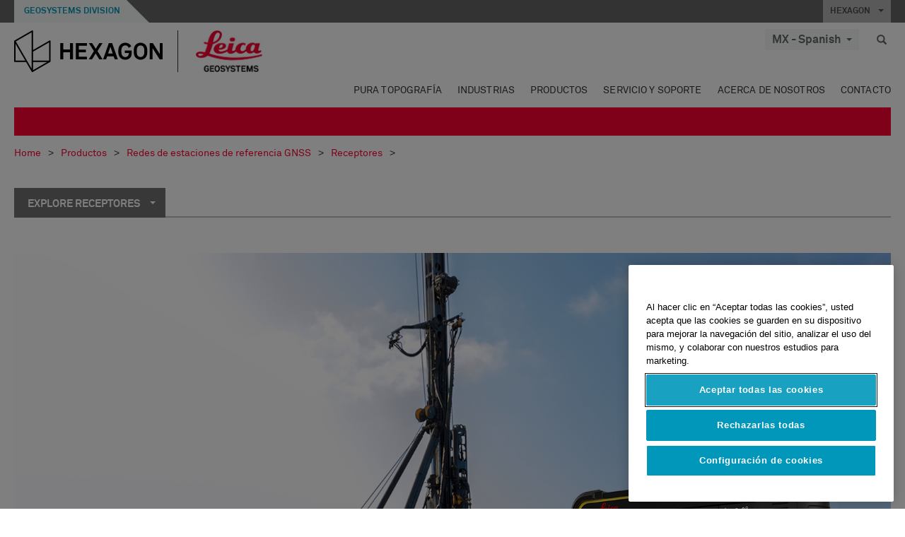

--- FILE ---
content_type: text/html; charset=utf-8
request_url: https://leica-geosystems.com/es-mx/products/gnss-reference-networks/receivers/leica-gr50-and-gr30
body_size: 24141
content:

<!DOCTYPE html>
<html lang="es-MX">
<head>

    <!-- Google Tag Manager -->
<script>(function(w,d,s,l,i){w[l]=w[l]||[];w[l].push({'gtm.start':
new Date().getTime(),event:'gtm.js'});var f=d.getElementsByTagName(s)[0],
j=d.createElement(s),dl=l!='dataLayer'?'&l='+l:'';j.async=true;j.src=
'https://www.googletagmanager.com/gtm.js?id='+i+dl;f.parentNode.insertBefore(j,f);
})(window,document,'script','dataLayer','GTM-5B3WBS');</script>
<!-- End Google Tag Manager -->

<!--Organization Structured Data-->
<script type="application/ld+json">
 { "@context": "http://schema.org",
 "@type": "Organization",
 "name": "Leica Geosystems",
 "legalName" : "Leica Geosystems Holdings AG",
 "url": "https://leica-geosystems.com/",
 "logo": "https://leica-geosystems.com/-/media/Images/LeicaGeosystems/Logos%20and%20Icons/Icons/leica.ashx",
 "foundingDate": "1921",
 "address": {
 "@type": "PostalAddress",
 "streetAddress": "Heinrich-Wild-Strasse 201,",
 "addressLocality": "Heerbrugg",
 "addressRegion": "Heerbrugg",
 "postalCode": "9435,",
 "addressCountry": "Switzerland"
 },
 "sameAs": [ 
 "https://www.facebook.com/LeicaGeosystems/",
 "https://twitter.com/LeicaGeosystems",
 "https://www.instagram.com/leicageosystemsag/",
 "https://www.youtube.com/channel/UCjYDbcBgfWs4P9Hv_XjHFjA"
 ]}
</script>
<!-- End Organization Structured Data -->

<!--Search Structured Data-->
<script type="application/ld+json">
{
  "@context": "https://schema.org",
  "@type": "WebSite",
  "url": "https://leica-geosystems.com/",
  "potentialAction": {
    "@type": "SearchAction",
    "target": "https://leica-geosystems.com/lg-search-results?sc_lang=en#q={search_term_string}",
    "query-input": "required name=search_term_string"
  }
}
</script>
<!-- End Search Structured Data-->        <!--
        Framework: SCF V1 | Theme: Leica Custom 
        Template Name: Product Detail Page, {b977ef38-bfc6-4cc5-9cee-01ab0131dbef}
        Build: #20260106.13
 
        !-->



<meta charset="utf-8">
<meta http-equiv="X-UA-Compatible" content="IE=edge">
<meta name="viewport" content="width=device-width, initial-scale=1, user-scalable=no">
        <link rel="shortcut icon" type="image/x-icon" href="/content/images/favicon/leica/favicon.ico" />



<title></title>




    <link rel="canonical" href="https://leica-geosystems.com/es-mx/products/gnss-reference-networks/receivers/leica-gr50-and-gr30" />




<meta property="og:title" content="" />
<meta property="og:description" content="" />
<meta property="og:url" content="https://leica-geosystems.com/es-mx/products/gnss-reference-networks/receivers/leica-gr50-and-gr30" />
        <meta property="og:image" content="https://leica-geosystems.com/-/media/images/leicageosystems/others%20and%20archive/placeholders%20call-out/callout-aerospace-manufacturing.ashx" />




<meta property="twitter:card" content="" />
<meta property="twitter:title" content="" />
<meta property="twitter:description" content="" />

<meta property="twitter:url" content="https://leica-geosystems.com/es-mx/products/gnss-reference-networks/receivers/leica-gr50-and-gr30" />

        <meta property="twitter:image" content="https://leica-geosystems.com/-/media/images/leicageosystems/others%20and%20archive/placeholders%20call-out/callout-aerospace-manufacturing.ashx" />


                <link rel="alternate" href="https://leica-geosystems.com/da/products/gnss-reference-networks/receivers/leica-gr50-and-gr30" hreflang="da" />
                <link rel="alternate" href="https://leica-geosystems.com/fi-fi/products/gnss-reference-networks/receivers/leica-gr50-and-gr30" hreflang="fi-fi" />
                <link rel="alternate" href="https://leica-geosystems.com/fr-fr/products/gnss-reference-networks/receivers/leica-gr50-and-gr30" hreflang="fr-fr" />
                <link rel="alternate" href="https://leica-geosystems.com/de-de/products/gnss-reference-networks/receivers/leica-gr50-and-gr30" hreflang="de-de" />
                <link rel="alternate" href="https://leica-geosystems.com/en-in/products/gnss-reference-networks/receivers/leica-gr50-and-gr30" hreflang="en-in" />
                <link rel="alternate" href="https://leica-geosystems.com/nl-nl/products/gnss-reference-networks/receivers/leica-gr50-and-gr30" hreflang="nl-nl" />
                <link rel="alternate" href="https://leica-geosystems.com/nn-no/products/gnss-reference-networks/receivers/leica-gr50-and-gr30" hreflang="nn-no" />
                <link rel="alternate" href="https://leica-geosystems.com/pl-pl/products/gnss-reference-networks/receivers/leica-gr50-and-gr30" hreflang="pl-pl" />
                <link rel="alternate" href="https://leica-geosystems.com/en-sg/products/gnss-reference-networks/receivers/leica-gr50-and-gr30" hreflang="en-sg" />
                <link rel="alternate" href="https://leica-geosystems.com/es-es/products/gnss-reference-networks/receivers/leica-gr50-and-gr30" hreflang="es-es" />
                <link rel="alternate" href="https://leica-geosystems.com/sv-se/products/gnss-reference-networks/receivers/leica-gr50-and-gr30" hreflang="sv-se" />
                <link rel="alternate" href="https://leica-geosystems.com/en-gb/products/gnss-reference-networks/receivers/leica-gr50-and-gr30" hreflang="en-gb" />
                <link rel="alternate" href="https://leica-geosystems.com/pt-br/products/gnss-reference-networks/receivers/leica-gr50-and-gr30" hreflang="pt-br" />
                <link rel="alternate" href="https://leica-geosystems.com/hu-hu/products/gnss-reference-networks/receivers/leica-gr50-and-gr30" hreflang="hu-hu" />
                <link rel="alternate" href="https://leica-geosystems.com/it-it/products/gnss-reference-networks/receivers/leica-gr50-and-gr30" hreflang="it-it" />
                <link rel="alternate" href="https://leica-geosystems.com/ja-jp/products/gnss-reference-networks/receivers/leica-gr50-and-gr30" hreflang="ja-jp" />
                <link rel="alternate" href="https://leica-geosystems.com/ru/products/gnss-reference-networks/receivers/leica-gr50-and-gr30" hreflang="ru" />
                <link rel="alternate" href="https://leica-geosystems.com/ko-kr/products/gnss-reference-networks/receivers/leica-gr50-and-gr30" hreflang="ko-kr" />
                <link rel="alternate" href="https://leica-geosystems.com/products/gnss-reference-networks/receivers/leica-gr50-and-gr30" hreflang="x-default" />

    
<!-- Bootstrap -->

<link rel="stylesheet" href="https://cdnjs.cloudflare.com/ajax/libs/jqueryui/1.12.1/jquery-ui.min.css" integrity="sha256-rByPlHULObEjJ6XQxW/flG2r+22R5dKiAoef+aXWfik=" crossorigin="anonymous" />

    <link href="/Styles/styles.min.css?v=10.3.0" rel="stylesheet">
    <link href="/Styles/coveoStyles.min.css?v=10.3.0" rel="stylesheet">



<link rel="stylesheet" href="https://cdnjs.cloudflare.com/ajax/libs/malihu-custom-scrollbar-plugin/3.1.5/jquery.mCustomScrollbar.min.css"
      integrity="sha256-JHGEmB629pipTkMag9aMaw32I8zle24p3FpsEeI6oZU=" crossorigin="anonymous" />

<link rel="stylesheet" href="https://cdnjs.cloudflare.com/ajax/libs/OwlCarousel2/2.3.4/assets/owl.carousel.min.css" integrity="sha256-UhQQ4fxEeABh4JrcmAJ1+16id/1dnlOEVCFOxDef9Lw=" crossorigin="anonymous" />
<link rel="stylesheet" href="https://cdnjs.cloudflare.com/ajax/libs/OwlCarousel2/2.3.4/assets/owl.theme.default.min.css" integrity="sha256-kksNxjDRxd/5+jGurZUJd1sdR2v+ClrCl3svESBaJqw=" crossorigin="anonymous" />


<script src="https://cdnjs.cloudflare.com/ajax/libs/jquery/3.4.1/jquery.min.js" integrity="sha256-CSXorXvZcTkaix6Yvo6HppcZGetbYMGWSFlBw8HfCJo=" crossorigin="anonymous"></script>

        <link href="/Themes/Leica/Styles/leica.min.css?v=10.3.0" rel="stylesheet">

<!-- HTML5 shim and Respond.js for IE8 support of HTML5 elements and media queries -->
<!-- WARNING: Respond.js doesn't work if you view the page via file:// -->
<!--[if lt IE 9]>
    <script src="https://oss.maxcdn.com/html5shiv/3.7.2/html5shiv.min.js"></script>
    <script src="https://oss.maxcdn.com/respond/1.4.2/respond.min.js"></script>
<![endif]-->

</head>


<body  class=sticky-header-body>
    <!-- BEGIN NOINDEX -->
    



<!-- Google Tag Manager (noscript) -->
<noscript><iframe src="https://www.googletagmanager.com/ns.html?id=GTM-5B3WBS"
height="0" width="0" style="display:none;visibility:hidden"></iframe></noscript>
<!-- End Google Tag Manager (noscript) -->


    <!-- END NOINDEX -->
    <div class="loggedinas"></div>
    



<!-- BEGIN NOINDEX -->
    <header>
        <div id="header" class="navbar navbar-default navbar-fixed-top">



            <!-- Umbrella nav -->


        <div class="umbrella-nav">
            <div class="top">
                <div class="container">
                        <div class="microsite-header hidden-xs hidden-sm">
                            <h5><a href='https://hexagon.com/es/about/divisions/geosystems' target='_blank'>Geosystems Division</a></h5>
                        </div>
                    
                    <div class="pull-right">

                        




                        <a class="umbrella-expander" data-toggle="collapse" data-target="#umbrella" aria-expanded="false" aria-controls="collapseExample">HEXAGON <span class="caret"></span></a>
                    </div>
                    <div class="microsite-header-mobile umbrella-expander" data-toggle="collapse" data-target="#umbrella" aria-expanded="false" aria-controls="collapseExample">
                        <span class="microsite-header-mobile-data"></span>
                    </div>
                </div>
            </div>
            <div id="umbrella" class="sticky-max-ht collapse">
                <div class="container">
                    <div class="row">
                        <div class="col-lg-4 col-md-4 col-sm-4 left-nav-title">
                            <h2>EXPLORE HEXAGON</h2>
                        </div>
                        <div class="col-lg-8 col-md-8 col-sm-8 col-xs-12 visible-lg visible-sm visible-md right-nav-title">
                            <h2>HEXAGON&#39;S DIVISIONS</h2>
                        </div>
                        <div class="col-lg-4 col-md-4 col-sm-4 left-nav">
                            <div class="seperatorLine"></div>
                            <div class="row">



    <div id="{5C979B31-C1A1-4982-8F39-E105687F411E}" class="col-lg-6 col-md-6 col-sm-12 col-xs-12 umbrella-pod ">


        <div class="thumbnail module  multi-callout  module-core-theme  ">
            

                <div class="media-content image">
                            <a href=https://hexagon.com/company/our-story target=_blank class="" >
                                
<img src="/-/media/images/global components/umbrella/our story_rr_pod_800x428.ashx?h=428&amp;iar=0&amp;w=800&amp;sc_lang=es-mx&amp;hash=9677DF505587E6BD7DA2E71C8C1ED7F3" class="img-responsive hidden-xs" alt="our story" />

                            </a>

                </div>
                                <div class="caption">
                        <div class="text">
                            <h3>
                                <a href=https://hexagon.com/company/our-story target=_blank>
                                    
OUR STORY                                </a>
                            </h3>
                            <div class="mobile-version abstract-txt">
                                
                            </div>
                            <div class="desktop-version abstract-txt">
                                
                            </div>
                        </div>
                    </div>
                                <div class="buttons">
                        <div class="btn-wrap">
<a href="https://hexagon.com/company/our-story" class="btn btn-primary linkBtn" target="_blank" rel="noopener noreferrer" role="button" ></a>                        </div>
                    </div>

        </div>
    </div>



    <div id="{15BB3A6A-3060-4964-AD4E-4C67BB28E54A}" class="col-lg-6 col-md-6 col-sm-12 col-xs-12 umbrella-pod ">


        <div class="thumbnail module  multi-callout  module-core-theme  ">
            

                <div class="media-content image">
                            <a href=https://hexagon.com/solutions target=_blank class="" >
                                
<img src="/-/media/images/global components/umbrella/corporate illustrations 2019_pods_800x428px_smart solutions_blue.ashx?h=428&amp;iar=0&amp;w=800&amp;sc_lang=es-mx&amp;hash=4306441C4799119C7281BED7B561C13A" class="img-responsive hidden-xs" alt="solutions" />

                            </a>

                </div>
                                <div class="caption">
                        <div class="text">
                            <h3>
                                <a href=https://hexagon.com/solutions target=_blank>
                                    
OUR SOLUTIONS                                </a>
                            </h3>
                            <div class="mobile-version abstract-txt">
                                
                            </div>
                            <div class="desktop-version abstract-txt">
                                
                            </div>
                        </div>
                    </div>
                                <div class="buttons">
                        <div class="btn-wrap">
<a href="https://hexagon.com/solutions" class="btn btn-primary linkBtn" target="_blank" rel="noopener noreferrer" role="button" ></a>                        </div>
                    </div>

        </div>
    </div>



    <div id="{05325F99-F4BF-40A1-8AB2-F62C13B1F610}" class="col-lg-6 col-md-6 col-sm-12 col-xs-12 umbrella-pod ">


        <div class="thumbnail module  multi-callout  module-core-theme  ">
            

                <div class="media-content image">
                            <a href=https://hexagon.com/our-business target=_blank class="" >
                                
<img src="/-/media/images/global components/umbrella/rr our business illustrations 2019_pods_800x428px_aag_blue.ashx?h=428&amp;iar=0&amp;w=800&amp;sc_lang=es-mx&amp;hash=E460FF073E4A0D4C3CC9FF4FAD61C4EC" class="img-responsive hidden-xs" alt="our business" />

                            </a>

                </div>
                                <div class="caption">
                        <div class="text">
                            <h3>
                                <a href=https://hexagon.com/our-business target=_blank>
                                    
OUR BUSINESS                                </a>
                            </h3>
                            <div class="mobile-version abstract-txt">
                                
                            </div>
                            <div class="desktop-version abstract-txt">
                                
                            </div>
                        </div>
                    </div>
                                <div class="buttons">
                        <div class="btn-wrap">
<a href="https://hexagon.com/our-business" class="btn btn-primary linkBtn" target="_blank" rel="noopener noreferrer" role="button" ></a>                        </div>
                    </div>

        </div>
    </div>



    <div id="{97B6B6D8-9F6A-453E-80FE-D6FD8AF977FE}" class="col-lg-6 col-md-6 col-sm-12 col-xs-12 umbrella-pod ">


        <div class="thumbnail module  multi-callout  module-core-theme  ">
            

                <div class="media-content image">
                            <a href=https://hxgnspotlight.com/ target=_blank class="" >
                                
<img src="/-/media/images/global components/umbrella/hxgn_spotlight.ashx?h=428&amp;iar=0&amp;w=800&amp;sc_lang=es-mx&amp;hash=55ABF5EF014CAB2DE16FC545A584A079" class="img-responsive hidden-xs" alt="Hxgn Spotlight" />

                            </a>

                </div>
                                <div class="caption">
                        <div class="text">
                            <h3>
                                <a href=https://hxgnspotlight.com/ target=_blank>
                                    
HxGN SPOTLIGHT                                </a>
                            </h3>
                            <div class="mobile-version abstract-txt">
                                
                            </div>
                            <div class="desktop-version abstract-txt">
                                
                            </div>
                        </div>
                    </div>
                                <div class="buttons">
                        <div class="btn-wrap">
<a href="https://hxgnspotlight.com/" class="btn btn-primary linkBtn" target="_blank" title="Learn More" rel="noopener noreferrer" role="button" >Learn More</a>                        </div>
                    </div>

        </div>
    </div>

                            </div>
                        </div>
                        <div class="col-xs-12 visible-xs right-nav-title">
                            <h2>HEXAGON&#39;S DIVISIONS</h2>
                        </div>
                        <div class="col-lg-8 col-md-8 col-sm-8 col-xs 12 right-nav">
                            <div class="row">



    <div id="{F42B5D27-52EE-4EF9-8419-13B8208B3D99}" class="col-lg-3 col-md-3 col-sm-6 col-xs-12 umbrella-pod ">


        <div class="thumbnail module  multi-callout  module-Hexagon  ">
            

                <div class="media-content image">
                            <a href=https://hexagon.com/company/divisions/agriculture target=_blank class="" >
                                
<img src="/-/media/images/global components/umbrella/new/pod_ag.ashx?h=100&amp;iar=0&amp;w=190&amp;hash=ABF8A0652B5DF20966F30792B6280E6C" class="img-responsive hidden-xs" alt="" />

                            </a>

                </div>
                                <div class="caption">
                        <div class="text">
                            <h3>
                                <a href=https://hexagon.com/company/divisions/agriculture target=_blank>
                                    
AGRICULTURE                                </a>
                            </h3>
                            <div class="mobile-version abstract-txt">
                                
                            </div>
                            <div class="desktop-version abstract-txt">
                                
                            </div>
                        </div>
                    </div>
                                <div class="buttons">
                        <div class="btn-wrap">
<a href="https://hexagon.com/company/divisions/agriculture" class="btn btn-primary linkBtn" target="_blank" rel="noopener noreferrer" role="button" >Hexagon Agriculture</a>                        </div>
                    </div>

        </div>
    </div>



    <div id="{37AD0BAB-41BE-43F6-8F87-10D2C3A070C5}" class="col-lg-3 col-md-3 col-sm-6 col-xs-12 umbrella-pod ">


        <div class="thumbnail module  multi-callout  module-Hexagon  ">
            

                <div class="media-content image">
                            <a href=https://hexagon.com/company/divisions/asset-lifecycle-intelligence target=_blank class="" >
                                
<img src="/-/media/images/global components/umbrella/new/pod_ppm.ashx?h=100&amp;iar=0&amp;w=190&amp;hash=E6AFBE31202B34E80FBA623884DB4EBA" class="img-responsive hidden-xs" alt="Hexagon Geospatial" />

                            </a>

                </div>
                                <div class="caption">
                        <div class="text">
                            <h3>
                                <a href=https://hexagon.com/company/divisions/asset-lifecycle-intelligence target=_blank>
                                    
ASSET LIFECYCLE INTELLIGENCE                                </a>
                            </h3>
                            <div class="mobile-version abstract-txt">
                                
                            </div>
                            <div class="desktop-version abstract-txt">
                                
                            </div>
                        </div>
                    </div>
                                <div class="buttons">
                        <div class="btn-wrap">
<a href="https://hexagon.com/company/divisions/asset-lifecycle-intelligence" class="btn btn-primary linkBtn" target="_blank" rel="noopener noreferrer" role="button" >PPM</a>                        </div>
                    </div>

        </div>
    </div>



    <div id="{7988C4F1-34CA-46E8-B88F-88B4622884E5}" class="col-lg-3 col-md-3 col-sm-6 col-xs-12 umbrella-pod ">


        <div class="thumbnail module  multi-callout  module-Hexagon  ">
            

                <div class="media-content image">
                            <a href=https://hexagon.com/company/divisions/autonomy-and-positioning target=_blank class="" >
                                
<img src="/-/media/images/global components/umbrella/new/pod_pi.ashx?h=100&amp;iar=0&amp;w=190&amp;hash=6D1378409BDFE8BCD2FA08AB4242B991" class="img-responsive hidden-xs" alt="Hexagon Geospatial" />

                            </a>

                </div>
                                <div class="caption">
                        <div class="text">
                            <h3>
                                <a href=https://hexagon.com/company/divisions/autonomy-and-positioning target=_blank>
                                    
AUTONOMY & POSITIONING                                </a>
                            </h3>
                            <div class="mobile-version abstract-txt">
                                
                            </div>
                            <div class="desktop-version abstract-txt">
                                
                            </div>
                        </div>
                    </div>
                                <div class="buttons">
                        <div class="btn-wrap">
<a href="https://hexagon.com/company/divisions/autonomy-and-positioning" class="btn btn-primary linkBtn" target="_blank" rel="noopener noreferrer" role="button" ></a>                        </div>
                    </div>

        </div>
    </div>



    <div id="{C63625C3-D301-4CB9-AA31-F7A7840CECF1}" class="col-lg-3 col-md-3 col-sm-6 col-xs-12 umbrella-pod ">


        <div class="thumbnail module  multi-callout  module-Hexagon  ">
            

                <div class="media-content image">
                            <a href=https://hexagon.com/company/divisions/geosystems  class="" >
                                
<img src="/-/media/images/global components/umbrella/new/pod_geo.ashx?h=100&amp;iar=0&amp;w=190&amp;hash=AF4BF68E67A0F605BFB70FAD466009A8" class="img-responsive hidden-xs" alt="Hexagon Geospatial" />

                            </a>

                </div>
                                <div class="caption">
                        <div class="text">
                            <h3>
                                <a href=https://hexagon.com/company/divisions/geosystems >
                                    
GEOSYSTEMS                                </a>
                            </h3>
                            <div class="mobile-version abstract-txt">
                                
                            </div>
                            <div class="desktop-version abstract-txt">
                                
                            </div>
                        </div>
                    </div>
                                <div class="buttons">
                        <div class="btn-wrap">
<a href="https://hexagon.com/company/divisions/geosystems" class="btn btn-primary linkBtn" role="button" ></a>                        </div>
                    </div>

        </div>
    </div>



    <div id="{E4844C05-6D93-47CE-8DC7-B89173C2F93C}" class="col-lg-3 col-md-3 col-sm-6 col-xs-12 umbrella-pod ">


        <div class="thumbnail module  multi-callout  module-Hexagon  ">
            

                <div class="media-content image">
                            <a href=https://hexagon.com/company/divisions/manufacturing-intelligence target=_blank class="" >
                                
<img src="/-/media/images/global components/umbrella/new/pod_mi.ashx?h=100&amp;iar=0&amp;w=190&amp;hash=6107C41107AF0280640BD9A1AF74EBCD" class="img-responsive hidden-xs" alt="Hexagon Geospatial" />

                            </a>

                </div>
                                <div class="caption">
                        <div class="text">
                            <h3>
                                <a href=https://hexagon.com/company/divisions/manufacturing-intelligence target=_blank>
                                    
MANUFACTURING INTELLIGENCE                                </a>
                            </h3>
                            <div class="mobile-version abstract-txt">
                                
                            </div>
                            <div class="desktop-version abstract-txt">
                                
                            </div>
                        </div>
                    </div>
                                <div class="buttons">
                        <div class="btn-wrap">
<a href="https://hexagon.com/company/divisions/manufacturing-intelligence" class="btn btn-primary linkBtn" target="_blank" title="HexagonMI" rel="noopener noreferrer" role="button" >HexagonMI</a>                        </div>
                    </div>

        </div>
    </div>



    <div id="{26AD2D7F-2B3D-476E-8E17-AB158E6F826C}" class="col-lg-3 col-md-3 col-sm-6 col-xs-12 umbrella-pod ">


        <div class="thumbnail module  multi-callout  module-Hexagon  ">
            

                <div class="media-content image">
                            <a href=https://hexagon.com/company/divisions/mining target=_blank class="" >
                                
<img src="/-/media/images/global components/umbrella/new/pod_min.ashx?h=100&amp;iar=0&amp;w=190&amp;hash=D257564B1943EB0A59F6ABF5F6619876" class="img-responsive hidden-xs" alt="Hexagon Mining" />

                            </a>

                </div>
                                <div class="caption">
                        <div class="text">
                            <h3>
                                <a href=https://hexagon.com/company/divisions/mining target=_blank>
                                    
MINING                                </a>
                            </h3>
                            <div class="mobile-version abstract-txt">
                                
                            </div>
                            <div class="desktop-version abstract-txt">
                                
                            </div>
                        </div>
                    </div>
                                <div class="buttons">
                        <div class="btn-wrap">
<a href="https://hexagon.com/company/divisions/mining" class="btn btn-primary linkBtn" target="_blank" rel="noopener noreferrer" role="button" >Learn More</a>                        </div>
                    </div>

        </div>
    </div>



    <div id="{27160BDF-9B44-4A54-A363-24126BAE00A6}" class="col-lg-3 col-md-3 col-sm-6 col-xs-12 umbrella-pod ">


        <div class="thumbnail module  multi-callout  module-Hexagon  ">
            

                <div class="media-content image">
                            <a href=https://hexagon.com/company/divisions/safety-infrastructure-geospatial target=_blank class="" >
                                
<img src="/-/media/images/global components/umbrella/new/pod_si.ashx?h=100&amp;iar=0&amp;w=190&amp;hash=5D580BB6677F125D7AA48ADF3BE948EB" class="img-responsive hidden-xs" alt="" />

                            </a>

                </div>
                                <div class="caption">
                        <div class="text">
                            <h3>
                                <a href=https://hexagon.com/company/divisions/safety-infrastructure-geospatial target=_blank>
                                    
SAFETY & INFRASTRUCTURE                                </a>
                            </h3>
                            <div class="mobile-version abstract-txt">
                                
                            </div>
                            <div class="desktop-version abstract-txt">
                                
                            </div>
                        </div>
                    </div>
                                <div class="buttons">
                        <div class="btn-wrap">
<a href="https://hexagon.com/company/divisions/safety-infrastructure-geospatial" class="btn btn-primary linkBtn" target="_blank" rel="noopener noreferrer" role="button" >Learn More</a>                        </div>
                    </div>

        </div>
    </div>



    <div id="{45C0AA6B-BB08-4BED-B8AE-9F4A6467DA51}" class="col-lg-3 col-md-3 col-sm-6 col-xs-12 umbrella-pod ">


        <div class="thumbnail module  multi-callout  module-Hexagon  ">
            

                <div class="media-content image">
                            <a href=https://hexagon.com/company/divisions/xalt-solutions target=_blank class="" >
                                
<img src="/-/media/images/global components/umbrella/xalt.ashx?h=100&amp;iar=0&amp;w=186&amp;sc_lang=es-mx&amp;hash=9953CE685734EFEE622E2D70DAEC0EE0" class="img-responsive hidden-xs" alt="XALT" />

                            </a>

                </div>
                                <div class="caption">
                        <div class="text">
                            <h3>
                                <a href=https://hexagon.com/company/divisions/xalt-solutions target=_blank>
                                    
XALT SOLUTIONS                                </a>
                            </h3>
                            <div class="mobile-version abstract-txt">
                                
                            </div>
                            <div class="desktop-version abstract-txt">
                                
                            </div>
                        </div>
                    </div>
                                <div class="buttons">
                        <div class="btn-wrap">
<a href="https://hexagon.com/company/divisions/xalt-solutions" class="btn btn-primary linkBtn" target="_blank" rel="noopener noreferrer" role="button" >XALT</a>                        </div>
                    </div>

        </div>
    </div>
                            </div>
                        </div>
                    </div>
                </div>
            </div>
        </div>
<!-- Ends Umbrella nav -->
            <div class="desktop-header">
                <div class="inner-header">
                    <div class="container">
                        <div class="logos-tools">
                            <div class="logos pull-left">
                                <div class="logo">
    <ul class="list-inline">
            <li>
                <a href="/es-mx/" target="">
                            <img src="/-/media/images/hexagon_logo/hexagon_logo_balck_svg.ashx?sc_lang=es-mx" alt="" />
                </a>
            </li>

                    <li>
                        <a href="https://leica-geosystems.com/es-mx/">
                            <img src="/-/media/images/leicageosystems/logos and icons/icons/leica_geosystems_logo.ashx?sc_lang=es-mx" alt="Leica Geosystems"  />
                        </a>
                    </li>
    </ul>
</div>






                            </div>
                                <div class="tools visible-lg">
                                    
                                    




    <div class="container-lang">
        <!-- language slector Button -->
        <div class="lang-nav">
            <a href="#" class="language-selector button">MX - Spanish<span class="caret"></span></a>
        </div>
        <!-- mega navigation language -->
        <div class="outerWrapper threeColumn">
            <div class="container-lang">
                <div class="innerWrapper">
                    <!-- header -->
                    <div class="lang-header">
                        <h4>Select Country</h4>
                            <a href="https://leica-geosystems.com/products/gnss-reference-networks/receivers/leica-gr50-and-gr30">Corporate Website (global)</a>
                    </div>
                    <!-- language country list -->
                    <div class="content-nav">
                            <div class="colRegion">
                                <div class="regionHeader">
                                    <img src="/-/media/images/leicageosystems/language region images/leica/map-europe.ashx?sc_lang=es-mx&amp;hash=5C8003F280FE5CF1A1D47FF79070FB69" alt="Europe">
                                    <h3>Europe</h3>
                                </div>
                                <ul>
                                        <li>
                                            <span class="countryLang">Austria</span>
                                            <ul>
                                                            <li><a href="https://leica-geosystems.com/de-at/products/gnss-reference-networks/receivers/leica-gr50-and-gr30">German</a></li>

                                            </ul>
                                        </li>
                                        <li>
                                            <span class="countryLang">Belgium</span>
                                            <ul>
                                                            <li><a href="https://leica-geosystems.com/nl-be/products/gnss-reference-networks/receivers/leica-gr50-and-gr30">Dutch</a></li>
                                                            <li><a href="https://leica-geosystems.com/fr-be/products/gnss-reference-networks/receivers/leica-gr50-and-gr30">French</a></li>

                                            </ul>
                                        </li>
                                        <li>
                                            <span class="countryLang">Denmark</span>
                                            <ul>
                                                            <li><a href="https://leica-geosystems.com/da/products/gnss-reference-networks/receivers/leica-gr50-and-gr30">Danish</a></li>

                                            </ul>
                                        </li>
                                        <li>
                                            <span class="countryLang">Finland</span>
                                            <ul>
                                                            <li><a href="https://leica-geosystems.com/fi-fi/products/gnss-reference-networks/receivers/leica-gr50-and-gr30">Finnish</a></li>

                                            </ul>
                                        </li>
                                        <li>
                                            <span class="countryLang">Francia</span>
                                            <ul>
                                                            <li><a href="https://leica-geosystems.com/fr-fr/products/gnss-reference-networks/receivers/leica-gr50-and-gr30">French</a></li>

                                            </ul>
                                        </li>
                                        <li>
                                            <span class="countryLang">Germany</span>
                                            <ul>
                                                            <li><a href="https://leica-geosystems.com/de-de/products/gnss-reference-networks/receivers/leica-gr50-and-gr30">German</a></li>

                                            </ul>
                                        </li>
                                        <li>
                                            <span class="countryLang">Hungary</span>
                                            <ul>
                                                            <li><a href="https://leica-geosystems.com/hu-hu/products/gnss-reference-networks/receivers/leica-gr50-and-gr30">Hungarian</a></li>

                                            </ul>
                                        </li>
                                        <li>
                                            <span class="countryLang">Italia</span>
                                            <ul>
                                                            <li><a href="https://leica-geosystems.com/it-it/products/gnss-reference-networks/receivers/leica-gr50-and-gr30">Italian</a></li>

                                            </ul>
                                        </li>
                                        <li>
                                            <span class="countryLang">Pa&#237;ses Bajos</span>
                                            <ul>
                                                            <li><a href="https://leica-geosystems.com/nl-nl/products/gnss-reference-networks/receivers/leica-gr50-and-gr30">Dutch</a></li>

                                            </ul>
                                        </li>
                                        <li>
                                            <span class="countryLang">Norway</span>
                                            <ul>
                                                            <li><a href="https://leica-geosystems.com/nn-no/products/gnss-reference-networks/receivers/leica-gr50-and-gr30">Norwegian</a></li>

                                            </ul>
                                        </li>
                                        <li>
                                            <span class="countryLang">Polonia</span>
                                            <ul>
                                                            <li><a href="https://leica-geosystems.com/pl-pl/products/gnss-reference-networks/receivers/leica-gr50-and-gr30">Polish</a></li>

                                            </ul>
                                        </li>
                                        <li>
                                            <span class="countryLang">Spain</span>
                                            <ul>
                                                            <li><a href="https://leica-geosystems.com/es-es/products/gnss-reference-networks/receivers/leica-gr50-and-gr30">Spanish</a></li>

                                            </ul>
                                        </li>
                                        <li>
                                            <span class="countryLang">Suecia</span>
                                            <ul>
                                                            <li><a href="https://leica-geosystems.com/sv-se/products/gnss-reference-networks/receivers/leica-gr50-and-gr30">Swedish</a></li>

                                            </ul>
                                        </li>
                                        <li>
                                            <span class="countryLang">Suiza</span>
                                            <ul>
                                                            <li><a href="https://leica-geosystems.com/de-ch/products/gnss-reference-networks/receivers/leica-gr50-and-gr30">German</a></li>
                                                            <li><a href="https://leica-geosystems.com/fr-ch/products/gnss-reference-networks/receivers/leica-gr50-and-gr30">French</a></li>

                                            </ul>
                                        </li>
                                        <li>
                                            <span class="countryLang">Reino Unido</span>
                                            <ul>
                                                            <li><a href="https://leica-geosystems.com/en-gb/products/gnss-reference-networks/receivers/leica-gr50-and-gr30">English</a></li>

                                            </ul>
                                        </li>
                                </ul>
                            </div>
                            <div class="colRegion">
                                <div class="regionHeader">
                                    <img src="/-/media/images/leicageosystems/language region images/leica/map-usa.ashx?sc_lang=es-mx&amp;hash=1FE1F81AE048729EC63F39C095E123FA" alt="Americas">
                                    <h3>Americas</h3>
                                </div>
                                <ul>
                                        <li>
                                            <span class="countryLang">Estados Unidos</span>
                                            <ul>
                                                            <li><a href="https://leica-geosystems.com/en-us/products/gnss-reference-networks/receivers/leica-gr50-and-gr30">English </a></li>

                                            </ul>
                                        </li>
                                        <li>
                                            <span class="countryLang">Canada</span>
                                            <ul>
                                                            <li><a href="https://leica-geosystems.com/en-us/products/gnss-reference-networks/receivers/leica-gr50-and-gr30">English </a></li>

                                            </ul>
                                        </li>
                                        <li>
                                            <span class="countryLang">Brazil</span>
                                            <ul>
                                                            <li><a href="https://leica-geosystems.com/pt-br/products/gnss-reference-networks/receivers/leica-gr50-and-gr30">Portuguese</a></li>

                                            </ul>
                                        </li>
                                        <li>
                                            <span class="countryLang">Central America</span>
                                            <ul>
                                                            <li><a href="https://leica-geosystems.com/es-mx/products/gnss-reference-networks/receivers/leica-gr50-and-gr30">Spanish</a></li>

                                            </ul>
                                        </li>
                                        <li>
                                            <span class="countryLang">South America</span>
                                            <ul>
                                                            <li><a href="https://leica-geosystems.com/es-cl/products/gnss-reference-networks/receivers/leica-gr50-and-gr30">Spanish</a></li>

                                            </ul>
                                        </li>
                                </ul>
                            </div>
                            <div class="colRegion">
                                <div class="regionHeader">
                                    <img src="/-/media/images/leicageosystems/language region images/leica/map-asia.ashx?sc_lang=es-mx&amp;hash=FFF47A61346436C31E71291C3175DFF5" alt="Asia">
                                    <h3>Asia</h3>
                                </div>
                                <ul>
                                        <li>
                                            <span class="countryLang">China</span>
                                            <ul>
                                                            <li><a href="http://www.leica-geosystems.com.cn" target="">China</a></li>

                                            </ul>
                                        </li>
                                        <li>
                                            <span class="countryLang">India</span>
                                            <ul>
                                                            <li><a href="https://leica-geosystems.com/en-in/products/gnss-reference-networks/receivers/leica-gr50-and-gr30">English</a></li>

                                            </ul>
                                        </li>
                                        <li>
                                            <span class="countryLang">Japan</span>
                                            <ul>
                                                            <li><a href="https://leica-geosystems.com/ja-jp/products/gnss-reference-networks/receivers/leica-gr50-and-gr30">Japanese</a></li>

                                            </ul>
                                        </li>
                                        <li>
                                            <span class="countryLang">Korea</span>
                                            <ul>
                                                            <li><a href="https://leica-geosystems.com/ko-kr/products/gnss-reference-networks/receivers/leica-gr50-and-gr30">Korean</a></li>

                                            </ul>
                                        </li>
                                        <li>
                                            <span class="countryLang">Singapore</span>
                                            <ul>
                                                            <li><a href="https://leica-geosystems.com/en-sg/products/gnss-reference-networks/receivers/leica-gr50-and-gr30">English</a></li>

                                            </ul>
                                        </li>
                                        <li>
                                            <span class="countryLang">Kazakhstan</span>
                                            <ul>
                                                            <li><a href="https://leica-geosystems.com/ru/products/gnss-reference-networks/receivers/leica-gr50-and-gr30">Russian</a></li>

                                            </ul>
                                        </li>
                                </ul>
                            </div>
                            <div class="colRegion">
                                <div class="regionHeader">
                                    <img src="/-/media/images/leicageosystems/language region images/leica/map-africa.ashx?sc_lang=es-mx&amp;hash=D54CC280F9BEEA27C1B619E3F29F8A4A" alt="Africa">
                                    <h3>Africa</h3>
                                </div>
                                <ul>
                                        <li>
                                            <span class="countryLang">Africa</span>
                                            <ul>
                                                            <li><a href="https://leica-geosystems.com/fr-ma/products/gnss-reference-networks/receivers/leica-gr50-and-gr30">French</a></li>

                                            </ul>
                                        </li>
                                        <li>
                                            <span class="countryLang">South Africa</span>
                                            <ul>
                                                            <li><a href="https://leica-geosystems.com/en-za/products/gnss-reference-networks/receivers/leica-gr50-and-gr30">English</a></li>

                                            </ul>
                                        </li>
                                </ul>
                            </div>
                    </div>
                </div>
            </div>
        </div>
    </div>

                                    




<div class="custom-search">
    <form method="get"
          action="/es-mx/search-results"
          class="header-search-form">
        <input type="text"
               name="keyword"
               class="search-input"
               placeholder="Buscar"
               value="" />
        
        <span class="search-iconbox"></span>
        <button type="submit" class="search-submit"><span class="glyphicon glyphicon-search search-icon"></span></button>

    </form>
</div>
                                </div>
                            <!-- Mobile hamburger Icon -->
                            <div class="icon-menu pull-right visible-xs visible-sm visible-md">
                                <button type="button" class="mob-menu" data-toggle="offcanvas">
                                    <span class="icon-bar"></span>
                                    <span class="icon-bar"></span>
                                    <span class="icon-bar"></span>
                                </button>
                            </div>
                            <!-- Ends Mobile hamburger Icon -->
                        </div>
                        
                        <div class="items-nav">
                            <div class="tools-nav pull-right visible-lg">
                                <nav role="navigation">
    <div class="nav-links">
        <ul class="list-inline">
            <li>
                    <a href="/es-mx/pure-surveying" data-section="" >
                        Pura topografía
                    </a>
            </li>
            <li>
                    <a href="/es-mx/industries" data-section="82C47722A4874CAB8634E231FD28317B" >
                        Industrias
                    </a>
            </li>
            <li>
                    <a href="/es-mx/products" data-section="129425A9D9E04C968AD62F4DD8A140A5" class=active-page>
                        Productos
                    </a>
            </li>
            <li>
                    <a href="/es-mx/services-and-support" data-section="0BD503FA435246F88B94D629F45C7F0F" >
                        Servicio y soporte
                    </a>
            </li>
            <li>
                    <a href="/es-mx/about-us" data-section="763D9BC842E547FBAAA8EFAD05A8710B" >
                        Acerca de nosotros
                    </a>
            </li>
            <li>
                    <a href="/es-mx/contact-us" data-section="C32ECDDFACAC4A7B984DFA84B887D04A" >
                        Contacto
                    </a>
            </li>
        </ul>
    </div>
</nav>
                            </div>
                        </div>
                    </div>
                </div>
                
<div class="outter-header">
    <div class="container">
        <div class="sub-nav">
            <a href="#" class="close icon-gen">Close</a>
                    <div class="sub-nav-container" data-sectioncontent="82C47722A4874CAB8634E231FD28317B" data-navigationtitle="Industrias">
                        <div class="sub-nav-header">
                            <ul class="list-inline">
                            </ul>
                            <div class="scroll-buttons">
                                <span><i class="scroll-top-button"></i></span>
                                <span><i class="scroll-bottom-button"></i></span>
                            </div>
                        </div>
                                                    <div class="sub-nav-content">

                                    <div class="view-content active" data-viewcontent="">
                                        <div class="filters-col">
                                            <ul class="list-unstyled">
                                                        <li>
                                                            <a href="/es-mx/industries/pure-surveying" class="active " data-sub="F3EA5C0B393A48FAA6EE4497A60AEBA8" target="_self">Pura topograf&#237;a</a>
                                                        </li>
                                                        <li>
                                                            <a href="/es-mx/industries/public-safety-security-and-forensics" class=" " data-sub="8DA904FF7AEB4954AE409A906142EDDC" target="_self">Seguridad p&#250;blica</a>
                                                        </li>
                                                        <li>
                                                            <a href="/es-mx/industries/reality-capture" class=" " data-sub="1AC1865129E547E7A7F11244CDCD4389" target="_self">Captura de la realidad</a>
                                                        </li>
                                                        <li>
                                                            <a href="/es-mx/industries/building" class=" " data-sub="CE1DBFBA40224A5F9C2687804B65D2EF" target="_self">Construcci&#243;n</a>
                                                        </li>
                                                        <li>
                                                            <a href="/es-mx/industries/heavy-construction" class=" " data-sub="BAD590F594F34CC78F0138B5820BBF1C" target="_self">Construcci&#243;n pesada</a>
                                                        </li>
                                                        <li>
                                                            <a href="/es-mx/industries/transportation" class=" " data-sub="436E311D892A4A13B8826DFF370255DF" target="_self">Transporte</a>
                                                        </li>
                                                        <li>
                                                            <a href="/es-mx/industries/power-and-plant" class=" " data-sub="EA1BCC9014624720AB9F8D2543DBC086" target="_self">Energ&#237;a &amp; Industria</a>
                                                        </li>
                                                        <li>
                                                            <a href="/es-mx/industries/monitoring-solutions" class=" " data-sub="253EE9DC18AE48FC8C0DCAE9C8D05F76" target="_self">Monitoreo</a>
                                                        </li>
                                                        <li>
                                                            <a href="https://entertainment.leica-geosystems.com/" class=" " data-sub="837422FF8E684978ACC8AD5C8B2EF035" target="_self">Media and entertainment</a>
                                                        </li>
                                                        <li>
                                                            <a href="/es-mx/industries/utilities" class=" " data-sub="2A47D718986447DFA37DB6387B23AEC2" target="_self">Servicios</a>
                                                        </li>
                                                        <li>
                                                            <a href="/es-mx/industries/mining" class=" " data-sub="FFFF0021AB8A416FB6420D018EBA23F4" target="_self">Miner&#237;a</a>
                                                        </li>
                                                        <li>
                                                            <a href="/es-mx/industries/agriculture" class=" " data-sub="98661D940B6C4A389E14B052F6EF3A98" target="_self">Agricultura</a>
                                                        </li>
                                                        <li>
                                                            <a href="/es-mx/industries/natural-resources" class=" " data-sub="518503EFAEB3410A9E9D1A9B5FC65F99" target="_self">Recursos naturales</a>
                                                        </li>
                                                        <li>
                                                            <a href="/es-mx/industries/science-and-education" class=" " data-sub="5D5D127B7FE146A7AC59B945024B48EA" target="_self">Ciencia &amp; Educaci&#243;n</a>
                                                        </li>
                                                        <li>
                                                            <a href="/es-mx/industries/sports-and-events" class=" " data-sub="B17243CBECE6451580D248ABEF076341" target="_self">Deportes &amp; Entretenimiento</a>
                                                        </li>
                                            </ul>
                                        </div>
                                            <div class="list-col active " data-subcontent="F3EA5C0B393A48FAA6EE4497A60AEBA8">
                                                <ul class="list-unstyled">

                                                                <li>
                                                                    <a href="/es-mx/industries/pure-surveying/survey-dna"  target="_self">ADN topogr&#225;fico</a>
                                                                </li>
                                                                <li>
                                                                    <a href="/es-mx/industries/pure-surveying/get-inspired-to-grow-your-business"  target="_self">Grow your business</a>
                                                                </li>
                                                                <li>
                                                                    <a href="/es-mx/industries/pure-surveying/surveying-solutions"  target="_self">Soluciones topogr&#225;ficas</a>
                                                                </li>
                                                                <li>
                                                                    <a href="/es-mx/industries/pure-surveying/improve-your-skills"  target="_self">Mejore sus habilidades</a>
                                                                </li>
                                                                <li>
                                                                    <a href="/es-mx/industries/pure-surveying/learning-centre"  target="_self">Resource Library</a>
                                                                </li>

                                                </ul>
                                            </div>
                                            <div class="list-col  " data-subcontent="8DA904FF7AEB4954AE409A906142EDDC">
                                                <ul class="list-unstyled">

                                                                <li>
                                                                    <a href="/es-mx/industries/public-safety-security-and-forensics/why-choose-us"  target="_self">Por qu&#233; elegirnos</a>
                                                                </li>
                                                                <li>
                                                                    <a href="/es-mx/industries/public-safety-security-and-forensics/applications-in-public-safety"  target="_self">Aplicaciones</a>
                                                                </li>
                                                                <li>
                                                                    <a href="/es-mx/industries/public-safety-security-and-forensics/solutions"  target="_self">Soluciones</a>
                                                                </li>
                                                                <li>
                                                                    <a href="/es-mx/industries/public-safety-security-and-forensics/learning-centre-for-public-safety-professionals"  target="_self">Centro de aprendizaje</a>
                                                                </li>

                                                </ul>
                                                    <div class="bottom-list">
                                                        <ul class="list-inline">
                                                                <li><a href="/es-mx/case-studies/public-safety" target="_self">Casos reales</a></li>
                                                        </ul>
                                                    </div>
                                            </div>
                                            <div class="list-col  " data-subcontent="1AC1865129E547E7A7F11244CDCD4389">
                                                <ul class="list-unstyled">

                                                                <li>
                                                                    <a href="/es-mx/industries/reality-capture/digital-world"  target="_self">Mundo digital</a>
                                                                </li>
                                                                <li>
                                                                    <a href="/es-mx/industries/reality-capture/digital-infrastructure"  target="_self">Infraestructura digital</a>
                                                                </li>
                                                                <li>
                                                                    <a href="/es-mx/industries/reality-capture/digital-city"  target="_self">Ciudad digital</a>
                                                                </li>
                                                                <li>
                                                                    <a href="/es-mx/industries/reality-capture/digital-building"  target="_self">Edificio digital</a>
                                                                </li>
                                                                <li>
                                                                    <a href="/es-mx/industries/reality-capture/digital-sea-and-river-floor"  target="_self">Fondos marinos digitales</a>
                                                                </li>
                                                                <li>
                                                                    <a href="/es-mx/industries/reality-capture/state-of-the-art-mapping"  target="_self">Cartograf&#237;a de vanguardia</a>
                                                                </li>

                                                </ul>
                                                    <div class="bottom-list">
                                                        <ul class="list-inline">
                                                                <li><a href="/es-mx/case-studies/reality-capture" target="_self">Estudios de Caso</a></li>
                                                        </ul>
                                                    </div>
                                            </div>
                                            <div class="list-col  " data-subcontent="CE1DBFBA40224A5F9C2687804B65D2EF">
                                                <ul class="list-unstyled">

                                                                <li>
                                                                    <a href="/es-mx/industries/building/utility-detection"  target="_self">Detection Solutions</a>
                                                                </li>
                                                                <li>
                                                                    <a href="/es-mx/industries/building/commercial"  target="_self">Comercial</a>
                                                                </li>
                                                                <li>
                                                                    <a href="/es-mx/industries/building/residential"  target="_self">Residencial</a>
                                                                </li>
                                                                <li>
                                                                    <a href="/es-mx/industries/building/building-sw-solutions-fr"  target="_self">Empowering the construction site with TOPOCENTER</a>
                                                                </li>

                                                </ul>
                                                    <div class="bottom-list">
                                                        <ul class="list-inline">
                                                                <li><a href="/es-mx/case-studies/building" target="_self">Estudios de Caso</a></li>
                                                        </ul>
                                                    </div>
                                            </div>
                                            <div class="list-col  " data-subcontent="BAD590F594F34CC78F0138B5820BBF1C">
                                                <ul class="list-unstyled">

                                                                <li>
                                                                    <a href="/es-mx/industries/heavy-construction/airports"  target="_self">Aeropuertos</a>
                                                                </li>
                                                                <li>
                                                                    <a href="/es-mx/industries/heavy-construction/bridges"  target="_self">Puentes</a>
                                                                </li>
                                                                <li>
                                                                    <a href="/es-mx/industries/heavy-construction/dams"  target="_self">Represas</a>
                                                                </li>
                                                                <li>
                                                                    <a href="/es-mx/industries/heavy-construction/highways"  target="_self">Transformar la construcci&#243;n de carreteras: c&#243;mo contribuye la tecnolog&#237;a a dar forma al paisaje global</a>
                                                                </li>
                                                                <li>
                                                                    <a href="/es-mx/industries/heavy-construction/ports-and-canals"  target="_self">Puertos y canales</a>
                                                                </li>
                                                                <li>
                                                                    <a href="/es-mx/industries/heavy-construction/rail"  target="_self">Ferrocarriles</a>
                                                                </li>
                                                                <li>
                                                                    <a href="/es-mx/industries/heavy-construction/tunnel"  target="_self">T&#250;neles</a>
                                                                </li>
                                                                <li>
                                                                    <a href="/es-mx/industries/heavy-construction/the-value-of-reality-capture-in-heavy-construction"  target="_self">Reality Capture in Heavy Construction</a>
                                                                </li>

                                                </ul>
                                                    <div class="bottom-list">
                                                        <ul class="list-inline">
                                                                <li><a href="/es-mx/case-studies/heavy-construction" target="_self">Estudios de Caso</a></li>
                                                        </ul>
                                                    </div>
                                            </div>
                                            <div class="list-col  " data-subcontent="436E311D892A4A13B8826DFF370255DF">
                                                <ul class="list-unstyled">

                                                                <li>
                                                                    <a href="/es-mx/industries/transportation/highways"  target="_self">Autopistas</a>
                                                                </li>
                                                                <li>
                                                                    <a href="/es-mx/industries/transportation/rail"  target="_self">Ferrocarriles</a>
                                                                </li>
                                                                <li>
                                                                    <a href="/es-mx/industries/transportation/bridges"  target="_self">Puentes</a>
                                                                </li>
                                                                <li>
                                                                    <a href="/es-mx/industries/transportation/airports"  target="_self">Aeropuertos</a>
                                                                </li>
                                                                <li>
                                                                    <a href="/es-mx/industries/transportation/ports-and-canals"  target="_self">Puertos y canales</a>
                                                                </li>
                                                                <li>
                                                                    <a href="/es-mx/industries/transportation/tunnels"  target="_self">T&#250;neles</a>
                                                                </li>

                                                </ul>
                                                    <div class="bottom-list">
                                                        <ul class="list-inline">
                                                                <li><a href="/es-mx/case-studies/transportation" target="_self">Estudios de Caso</a></li>
                                                        </ul>
                                                    </div>
                                            </div>
                                            <div class="list-col  " data-subcontent="EA1BCC9014624720AB9F8D2543DBC086">
                                                <ul class="list-unstyled">

                                                                <li>
                                                                    <a href="/es-mx/industries/power-and-plant/survey-and-engineering"  target="_self">Topograf&#237;a e ingenier&#237;a en energ&#237;a e industria</a>
                                                                </li>
                                                                <li>
                                                                    <a href="http://ppm.intergraph.com/"  target="_blank">Hexagon Process, Power &amp; Marine </a>
                                                                </li>

                                                </ul>
                                                    <div class="bottom-list">
                                                        <ul class="list-inline">
                                                                <li><a href="/es-mx/case-studies/power-and-plant" target="_self">Estudios de Caso</a></li>
                                                        </ul>
                                                    </div>
                                            </div>
                                            <div class="list-col  " data-subcontent="253EE9DC18AE48FC8C0DCAE9C8D05F76">
                                                <ul class="list-unstyled">

                                                                <li>
                                                                    <a href="/es-mx/industries/monitoring-solutions/buildings-and-structures"  target="_self">Construcci&#243;n y Estructuras</a>
                                                                </li>
                                                                <li>
                                                                    <a href="/es-mx/industries/monitoring-solutions/energy-infrastructure"  target="_self">Infraestructuras de energ&#237;a</a>
                                                                </li>
                                                                <li>
                                                                    <a href="/es-mx/industries/monitoring-solutions/environmental-monitoring"  target="_self">Monitorizaci&#243;n Ambiental</a>
                                                                </li>
                                                                <li>
                                                                    <a href="/es-mx/industries/monitoring-solutions/mining-industry"  target="_self">Miner&#237;a</a>
                                                                </li>
                                                                <li>
                                                                    <a href="/es-mx/industries/monitoring-solutions/transportation-infrastructure"  target="_self">Infraestructuras de transporte</a>
                                                                </li>

                                                </ul>
                                                    <div class="bottom-list">
                                                        <ul class="list-inline">
                                                                <li><a href="/es-mx/case-studies/reality-capture" target="_self">Estudios de Caso</a></li>
                                                        </ul>
                                                    </div>
                                            </div>
                                            <div class="list-col  " data-subcontent="837422FF8E684978ACC8AD5C8B2EF035">
                                                <ul class="list-unstyled">

                                                        <li><a href="https://entertainment.leica-geosystems.com/" target="_self">Media and entertainment</a></li>

                                                </ul>
                                            </div>
                                            <div class="list-col  " data-subcontent="2A47D718986447DFA37DB6387B23AEC2">
                                                <ul class="list-unstyled">

                                                                <li>
                                                                    <a href="/es-mx/industries/utilities/utility-detection"  target="_self">Utility detection for avoidance and mapping</a>
                                                                </li>
                                                                <li>
                                                                    <a href="/es-mx/industries/utilities/telecommunications"  target="_self">Telecomunicaciones</a>
                                                                </li>
                                                                <li>
                                                                    <a href="/es-mx/industries/utilities/water"  target="_self">Agua</a>
                                                                </li>
                                                                <li>
                                                                    <a href="/es-mx/industries/utilities/electricity"  target="_self">Electricidad</a>
                                                                </li>
                                                                <li>
                                                                    <a href="/es-mx/industries/utilities/gas"  target="_self">Gas</a>
                                                                </li>

                                                </ul>
                                                    <div class="bottom-list">
                                                        <ul class="list-inline">
                                                                <li><a href="/es-mx/case-studies/utilities" target="_self">Estudios de Caso</a></li>
                                                        </ul>
                                                    </div>
                                            </div>
                                            <div class="list-col  " data-subcontent="FFFF0021AB8A416FB6420D018EBA23F4">
                                                <ul class="list-unstyled">

                                                                <li>
                                                                    <a href="/es-mx/industries/mining/survey-and-engineering"  target="_self">Topograf&#237;a &amp; Ingenier&#237;a en miner&#237;a</a>
                                                                </li>

                                                </ul>
                                                    <div class="bottom-list">
                                                        <ul class="list-inline">
                                                                <li><a href="/es-mx/case-studies/mining" target="_self">Estudios de Caso</a></li>
                                                        </ul>
                                                    </div>
                                            </div>
                                            <div class="list-col  " data-subcontent="98661D940B6C4A389E14B052F6EF3A98">
                                                <ul class="list-unstyled">

                                                                <li>
                                                                    <a href="/es-mx/industries/agriculture/leica-geosystems-agriculture-solution"  target="_self">Soluciones de agricultura de Leica Geosystems</a>
                                                                </li>
                                                                <li>
                                                                    <a href="http://www.hexagonagriculture.com/"  target="_blank">Hexagon Agriculture</a>
                                                                </li>

                                                </ul>
                                                    <div class="bottom-list">
                                                        <ul class="list-inline">
                                                                <li><a href="/es-mx/case-studies" target="_self">Estudios de Caso</a></li>
                                                        </ul>
                                                    </div>
                                            </div>
                                            <div class="list-col  " data-subcontent="518503EFAEB3410A9E9D1A9B5FC65F99">
                                                <ul class="list-unstyled">

                                                                <li>
                                                                    <a href="/es-mx/industries/natural-resources/forestry"  target="_self">Forestal</a>
                                                                </li>
                                                                <li>
                                                                    <a href="/es-mx/industries/natural-resources/oil-and-gas"  target="_self">Petr&#243;leo &amp; Gas</a>
                                                                </li>

                                                </ul>
                                                    <div class="bottom-list">
                                                        <ul class="list-inline">
                                                                <li><a href="/es-mx/case-studies/natural-resources" target="_self">Estudios de Caso</a></li>
                                                        </ul>
                                                    </div>
                                            </div>
                                            <div class="list-col  " data-subcontent="5D5D127B7FE146A7AC59B945024B48EA">
                                                <ul class="list-unstyled">

                                                        <li><a href="/es-mx/industries/science-and-education" target="_self">Ciencia &amp; Educaci&#243;n</a></li>

                                                </ul>
                                                    <div class="bottom-list">
                                                        <ul class="list-inline">
                                                                <li><a href="/es-mx/case-studies/reality-capture" target="_self">Estudios de Caso</a></li>
                                                        </ul>
                                                    </div>
                                            </div>
                                            <div class="list-col  " data-subcontent="B17243CBECE6451580D248ABEF076341">
                                                <ul class="list-unstyled">

                                                        <li><a href="/es-mx/industries/sports-and-events" target="_self">Deportes &amp; Entretenimiento</a></li>

                                                </ul>
                                                    <div class="bottom-list">
                                                        <ul class="list-inline">
                                                                <li><a href="/es-mx/case-studies/reality-capture" target="_self">Estudios de Caso</a></li>
                                                        </ul>
                                                    </div>
                                            </div>
                                                                                        <div class="links-col active" data-subcontent="F3EA5C0B393A48FAA6EE4497A60AEBA8">
                                                    <div class="rich-module">
                                                        <div class="rich-module-content">
                                                            <div class="rich-module">
<div class="rich-module-content">
<!-- Data will come here -->
</div>
</div>
                                                        </div>
                                                    </div>
                                                </div>
                                                <div class="links-col " data-subcontent="8DA904FF7AEB4954AE409A906142EDDC">
                                                    <div class="rich-module">
                                                        <div class="rich-module-content">
                                                            <p><img height="69" width="290" alt="myWorld" src="/-/media/images/leicageosystems/case-studies/mega menu/myworld_pic_290x69.ashx?la=en&amp;hash=58CE46BBE8D15D6F5DA36EE8E27836B5"/></p>
<p style="padding-bottom: 25px;"><a target="_blank" href="https://myworld.leica-geosystems.com/" style="text-decoration: none; font-weight: bold;">Registro/Inicio de sesión</a></p>
<p style="padding-top: 30px; padding-bottom: 8px;"><img style="width: 290px; height: 155px;" alt="Recursos naturales" src="/-/media/images/leicageosystems/case-studies/mega menu/natural-resources_pic_290x155.ashx?la=en&amp;h=155&amp;w=290&amp;hash=4DAF5591EBC31B151D12D8D2804D2DFB"/></p>
Descubre cómo clientes de todo el mundo están implantando nuestras diversas soluciones para dar forma a un cambio inteligente.
<p style="padding-top: 20px;"><a style="font-weight: bold; text-decoration: none;" href="/es-mx/case-studies"><strong>LEA TODOS LOS ESTUDIOS DE CASOS &gt;</a></strong></p>
                                                        </div>
                                                    </div>
                                                </div>
                                                <div class="links-col " data-subcontent="1AC1865129E547E7A7F11244CDCD4389">
                                                    <div class="rich-module">
                                                        <div class="rich-module-content">
                                                            <p><img width="290" height="69" alt="myWorld" src="/-/media/images/leicageosystems/case-studies/mega menu/myworld_pic_290x69.ashx?la=en&amp;hash=58CE46BBE8D15D6F5DA36EE8E27836B5" /></p>
<p style="padding-bottom: 25px;"><a style="text-decoration: none; font-weight: bold;" href="https://myworld.leica-geosystems.com/" target="_blank">Reg&iacute;strese</a></p>
<p style="padding-top: 30px; padding-bottom: 8px;"><img style="width: 290px; height: 155px;" alt="Natural Resources" src="/-/media/images/leicageosystems/case-studies/mega menu/natural-resources_pic_290x155.ashx?la=en&amp;h=155&amp;w=290&amp;hash=4DAF5591EBC31B151D12D8D2804D2DFB" /></p>
Lea como los clientes alrededor del globo est&aacute;n implementando nuestras soluciones para dar forma al cambio inteligente.
<p style="padding-top: 20px;"><strong><a style="font-weight: bold; text-decoration: none;" href="/es-mx/case-studies">LEA TODOS LOS ESTUDIOS DE CASOS &gt;</a></strong></p>
                                                        </div>
                                                    </div>
                                                </div>
                                                <div class="links-col " data-subcontent="CE1DBFBA40224A5F9C2687804B65D2EF">
                                                    <div class="rich-module">
                                                        <div class="rich-module-content">
                                                            <p><img width="290" height="69" alt="myWorld" src="/-/media/images/leicageosystems/case-studies/mega menu/myworld_pic_290x69.ashx?la=en&amp;hash=58CE46BBE8D15D6F5DA36EE8E27836B5" /></p>
<p style="padding-bottom: 25px;"><a style="text-decoration: none; font-weight: bold;" href="https://myworld.leica-geosystems.com/" target="_blank">Reg&iacute;strese</a></p>
<p style="padding-top: 30px; padding-bottom: 8px;"><img style="width: 290px; height: 155px;" alt="Natural Resources" src="/-/media/images/leicageosystems/case-studies/mega menu/natural-resources_pic_290x155.ashx?la=en&amp;h=155&amp;w=290&amp;hash=4DAF5591EBC31B151D12D8D2804D2DFB" /></p>
Lea como los clientes alrededor del globo est&aacute;n implementando nuestras soluciones para dar forma al cambio inteligente.
<p style="padding-top: 20px;"><strong><a style="font-weight: bold; text-decoration: none;" href="/es-mx/case-studies">LEA TODOS LOS ESTUDIOS DE CASOS &gt;</a></strong></p>
                                                        </div>
                                                    </div>
                                                </div>
                                                <div class="links-col " data-subcontent="BAD590F594F34CC78F0138B5820BBF1C">
                                                    <div class="rich-module">
                                                        <div class="rich-module-content">
                                                            <p><img width="290" height="69" alt="myWorld" src="/-/media/images/leicageosystems/case-studies/mega menu/myworld_pic_290x69.ashx?la=en&amp;hash=58CE46BBE8D15D6F5DA36EE8E27836B5" /></p>
<p style="padding-bottom: 25px;"><a style="text-decoration: none; font-weight: bold;" href="https://myworld.leica-geosystems.com/" target="_blank">Reg&iacute;strese</a></p>
<p style="padding-top: 30px; padding-bottom: 8px;"><img style="width: 290px; height: 155px;" alt="Natural Resources" src="/-/media/images/leicageosystems/case-studies/mega menu/natural-resources_pic_290x155.ashx?la=en&amp;h=155&amp;w=290&amp;hash=4DAF5591EBC31B151D12D8D2804D2DFB" /></p>
Lea como los clientes alrededor del globo est&aacute;n implementando nuestras soluciones para dar forma al cambio inteligente.
<p style="padding-top: 20px;"><strong><a style="font-weight: bold; text-decoration: none;" href="/es-mx/case-studies">LEA TODOS LOS ESTUDIOS DE CASOS &gt;</a></strong></p>
                                                        </div>
                                                    </div>
                                                </div>
                                                <div class="links-col " data-subcontent="436E311D892A4A13B8826DFF370255DF">
                                                    <div class="rich-module">
                                                        <div class="rich-module-content">
                                                            <p><img width="290" height="69" alt="myWorld" src="/-/media/images/leicageosystems/case-studies/mega menu/myworld_pic_290x69.ashx?la=en&amp;hash=58CE46BBE8D15D6F5DA36EE8E27836B5" /></p>
<p style="padding-bottom: 25px;"><a style="text-decoration: none; font-weight: bold;" href="https://myworld.leica-geosystems.com/" target="_blank">Reg&iacute;strese</a></p>
<p style="padding-top: 30px; padding-bottom: 8px;"><img style="width: 290px; height: 155px;" alt="Natural Resources" src="/-/media/images/leicageosystems/case-studies/mega menu/natural-resources_pic_290x155.ashx?la=en&amp;h=155&amp;w=290&amp;hash=4DAF5591EBC31B151D12D8D2804D2DFB" /></p>
Lea como los clientes alrededor del globo est&aacute;n implementando nuestras soluciones para dar forma al cambio inteligente.
<p style="padding-top: 20px;"><strong><a style="font-weight: bold; text-decoration: none;" href="/es-mx/case-studies">LEA TODOS LOS ESTUDIOS DE CASOS &gt;</a></strong></p>
                                                        </div>
                                                    </div>
                                                </div>
                                                <div class="links-col " data-subcontent="EA1BCC9014624720AB9F8D2543DBC086">
                                                    <div class="rich-module">
                                                        <div class="rich-module-content">
                                                            <p><img width="290" height="69" alt="myWorld" src="/-/media/images/leicageosystems/case-studies/mega menu/myworld_pic_290x69.ashx?la=en&amp;hash=58CE46BBE8D15D6F5DA36EE8E27836B5" /></p>
<p style="padding-bottom: 25px;"><a style="text-decoration: none; font-weight: bold;" href="https://myworld.leica-geosystems.com/" target="_blank">Reg&iacute;strese</a></p>
<p style="padding-top: 30px; padding-bottom: 8px;"><img style="width: 290px; height: 155px;" alt="Natural Resources" src="/-/media/images/leicageosystems/case-studies/mega menu/natural-resources_pic_290x155.ashx?la=en&amp;h=155&amp;w=290&amp;hash=4DAF5591EBC31B151D12D8D2804D2DFB" /></p>
Lea como los clientes alrededor del globo est&aacute;n implementando nuestras soluciones para dar forma al cambio inteligente.
<p style="padding-top: 20px;"><strong><a style="font-weight: bold; text-decoration: none;" href="/es-mx/case-studies">LEA TODOS LOS ESTUDIOS DE CASOS &gt;</a></strong></p>
                                                        </div>
                                                    </div>
                                                </div>
                                                <div class="links-col " data-subcontent="253EE9DC18AE48FC8C0DCAE9C8D05F76">
                                                    <div class="rich-module">
                                                        <div class="rich-module-content">
                                                            <p><img width="290" height="69" alt="myWorld" src="/-/media/images/leicageosystems/case-studies/mega menu/myworld_pic_290x69.ashx?la=en&amp;hash=58CE46BBE8D15D6F5DA36EE8E27836B5" /></p>
<p style="padding-bottom: 25px;"><a style="text-decoration: none; font-weight: bold;" href="https://myworld.leica-geosystems.com/" target="_blank">Reg&iacute;strese</a></p>
<p style="padding-top: 30px; padding-bottom: 8px;"><img style="width: 290px; height: 155px;" alt="Natural Resources" src="/-/media/images/leicageosystems/case-studies/mega menu/natural-resources_pic_290x155.ashx?la=en&amp;h=155&amp;w=290&amp;hash=4DAF5591EBC31B151D12D8D2804D2DFB" /></p>
Lea como los clientes alrededor del globo est&aacute;n implementando nuestras soluciones para dar forma al cambio inteligente.
<p style="padding-top: 20px;"><strong><a style="font-weight: bold; text-decoration: none;" href="/es-mx/case-studies">LEA TODOS LOS ESTUDIOS DE CASOS &gt;</a></strong></p>
                                                        </div>
                                                    </div>
                                                </div>
                                                <div class="links-col " data-subcontent="837422FF8E684978ACC8AD5C8B2EF035">
                                                    <div class="rich-module">
                                                        <div class="rich-module-content">
                                                            <p style="padding-top: 30px; padding-bottom: 8px;"><img style="width: 290px; height: 155px;" alt="Natural Resources" src="/-/media/images/leicageosystems/case-studies/mega menu/290x155 social.ashx?la=en&amp;h=155&amp;w=290&amp;sc_lang=es-mx&amp;hash=3AD6F05E33EA9454421CF425E92488D9" /></p>
For any M&E workflow that requires 3D data, we help you create stellar stories that shine in the spotlight.
<p style="padding-top: 20px;"><strong><a style="font-weight: bold; text-decoration: none;" href="https://entertainment.leica-geosystems.com/#use-cases" target="_blank">READ ALL CASE STUDIES &gt;</a></strong></p>
                                                        </div>
                                                    </div>
                                                </div>
                                                <div class="links-col " data-subcontent="2A47D718986447DFA37DB6387B23AEC2">
                                                    <div class="rich-module">
                                                        <div class="rich-module-content">
                                                            <p><img width="290" height="69" alt="myWorld" src="/-/media/images/leicageosystems/case-studies/mega menu/myworld_pic_290x69.ashx?la=en&amp;hash=58CE46BBE8D15D6F5DA36EE8E27836B5" /></p>
<p style="padding-bottom: 25px;"><a style="text-decoration: none; font-weight: bold;" href="https://myworld.leica-geosystems.com/" target="_blank">Reg&iacute;strese</a></p>
<p style="padding-top: 30px; padding-bottom: 8px;"><img style="width: 290px; height: 155px;" alt="Natural Resources" src="/-/media/images/leicageosystems/case-studies/mega menu/natural-resources_pic_290x155.ashx?la=en&amp;h=155&amp;w=290&amp;hash=4DAF5591EBC31B151D12D8D2804D2DFB" /></p>
Lea como los clientes alrededor del globo est&aacute;n implementando nuestras soluciones para dar forma al cambio inteligente.
<p style="padding-top: 20px;"><strong><a style="font-weight: bold; text-decoration: none;" href="/es-mx/case-studies">LEA TODOS LOS ESTUDIOS DE CASOS &gt;</a></strong></p>
                                                        </div>
                                                    </div>
                                                </div>
                                                <div class="links-col " data-subcontent="FFFF0021AB8A416FB6420D018EBA23F4">
                                                    <div class="rich-module">
                                                        <div class="rich-module-content">
                                                            <p><img width="290" height="69" alt="myWorld" src="/-/media/images/leicageosystems/case-studies/mega menu/myworld_pic_290x69.ashx?la=en&amp;hash=58CE46BBE8D15D6F5DA36EE8E27836B5" /></p>
<p style="padding-bottom: 25px;"><a style="text-decoration: none; font-weight: bold;" href="https://myworld-portal.leica-geosystems.com/" target="_blank">Reg&iacute;strese</a></p>
<p style="padding-top: 30px; padding-bottom: 8px;"><img style="width: 290px; height: 155px;" alt="Natural Resources" src="/-/media/images/leicageosystems/case-studies/mega menu/natural-resources_pic_290x155.ashx?la=en&amp;h=155&amp;w=290&amp;hash=4DAF5591EBC31B151D12D8D2804D2DFB" /></p>
Lea como los clientes alrededor del globo est&aacute;n implementando nuestras soluciones para dar forma al cambio inteligente.
<p style="padding-top: 20px;"><strong><a style="font-weight: bold; text-decoration: none;" href="/es-mx/case-studies">LEA TODOS LOS ESTUDIOS DE CASOS
&gt;</a></strong></p>
                                                        </div>
                                                    </div>
                                                </div>
                                                <div class="links-col " data-subcontent="98661D940B6C4A389E14B052F6EF3A98">
                                                    <div class="rich-module">
                                                        <div class="rich-module-content">
                                                            <p><img width="290" height="69" alt="myWorld" src="/-/media/images/leicageosystems/case-studies/mega menu/myworld_pic_290x69.ashx?la=en&amp;hash=58CE46BBE8D15D6F5DA36EE8E27836B5" /></p>
<p style="padding-bottom: 25px;"><a style="text-decoration: none; font-weight: bold;" href="https://myworld-portal.leica-geosystems.com/" target="_blank">Reg&iacute;strese</a></p>
<p style="padding-top: 30px; padding-bottom: 8px;"><img style="width: 290px; height: 155px;" alt="Natural Resources" src="/-/media/images/leicageosystems/case-studies/mega menu/natural-resources_pic_290x155.ashx?la=en&amp;h=155&amp;w=290&amp;hash=4DAF5591EBC31B151D12D8D2804D2DFB" /></p>
Lea como los clientes alrededor del globo est&aacute;n implementando nuestras soluciones para dar forma al cambio inteligente.
<p style="padding-top: 20px;"><strong><a style="font-weight: bold; text-decoration: none;" href="/es-mx/case-studies">LEA TODOS LOS ESTUDIOS DE CASOS
&gt;</a></strong></p>
                                                        </div>
                                                    </div>
                                                </div>
                                                <div class="links-col " data-subcontent="518503EFAEB3410A9E9D1A9B5FC65F99">
                                                    <div class="rich-module">
                                                        <div class="rich-module-content">
                                                            <p><img width="290" height="69" alt="myWorld" src="/-/media/images/leicageosystems/case-studies/mega menu/myworld_pic_290x69.ashx?la=en&amp;hash=58CE46BBE8D15D6F5DA36EE8E27836B5" /></p>
<p style="padding-bottom: 25px;"><a style="text-decoration: none; font-weight: bold;" href="https://myworld-portal.leica-geosystems.com/" target="_blank">Reg&iacute;strese</a></p>
<p style="padding-top: 30px; padding-bottom: 8px;"><img style="width: 290px; height: 155px;" alt="Natural Resources" src="/-/media/images/leicageosystems/case-studies/mega menu/natural-resources_pic_290x155.ashx?la=en&amp;h=155&amp;w=290&amp;hash=4DAF5591EBC31B151D12D8D2804D2DFB" /></p>
Lea como los clientes alrededor del globo est&aacute;n implementando nuestras soluciones para dar forma al cambio inteligente.
<p style="padding-top: 20px;"><strong><a style="font-weight: bold; text-decoration: none;" href="/es-mx/case-studies">LEA TODOS LOS ESTUDIOS DE CASOS
&gt;</a></strong></p>
                                                        </div>
                                                    </div>
                                                </div>
                                                <div class="links-col " data-subcontent="5D5D127B7FE146A7AC59B945024B48EA">
                                                    <div class="rich-module">
                                                        <div class="rich-module-content">
                                                            <p><img width="290" height="69" alt="myWorld" src="/-/media/images/leicageosystems/case-studies/mega menu/myworld_pic_290x69.ashx?la=en&amp;hash=58CE46BBE8D15D6F5DA36EE8E27836B5" /></p>
<p style="padding-bottom: 25px;"><a style="text-decoration: none; font-weight: bold;" href="https://myworld.leica-geosystems.com" target="_blank">Reg&iacute;strese</a></p>
<p style="padding-top: 30px; padding-bottom: 8px;"><img style="width: 290px; height: 155px;" alt="Natural Resources" src="/-/media/images/leicageosystems/case-studies/mega menu/natural-resources_pic_290x155.ashx?la=en&amp;h=155&amp;w=290&amp;hash=4DAF5591EBC31B151D12D8D2804D2DFB" /></p>
Lea como los clientes alrededor del globo est&aacute;n implementando nuestras soluciones para dar forma al cambio inteligente.
<p style="padding-top: 20px;"><strong><a style="font-weight: bold; text-decoration: none;" href="/es-mx/case-studies">LEA TODOS LOS ESTUDIOS DE CASOS &gt;</a></strong></p>
                                                        </div>
                                                    </div>
                                                </div>
                                                <div class="links-col " data-subcontent="B17243CBECE6451580D248ABEF076341">
                                                    <div class="rich-module">
                                                        <div class="rich-module-content">
                                                            <p><img width="290" height="69" alt="myWorld" src="/-/media/images/leicageosystems/case-studies/mega menu/myworld_pic_290x69.ashx?la=en&amp;hash=58CE46BBE8D15D6F5DA36EE8E27836B5" /></p>
<p style="padding-bottom: 25px;"><a style="text-decoration: none; font-weight: bold;" href="https://myworld.leica-geosystems.com" target="_blank">Reg&iacute;strese</a></p>
<p style="padding-top: 30px; padding-bottom: 8px;"><img style="width: 290px; height: 155px;" alt="Natural Resources" src="/-/media/images/leicageosystems/case-studies/mega menu/natural-resources_pic_290x155.ashx?la=en&amp;h=155&amp;w=290&amp;hash=4DAF5591EBC31B151D12D8D2804D2DFB" /></p>
Lea como los clientes alrededor del globo est&aacute;n implementando nuestras soluciones para dar forma al cambio inteligente.
<p style="padding-top: 20px;"><strong><a style="font-weight: bold; text-decoration: none;" href="/es-mx/case-studies">LEA TODOS LOS ESTUDIOS DE CASOS &gt;</a></strong></p>
                                                        </div>
                                                    </div>
                                                </div>

                                    </div>
                            </div>
                    </div>
                    <div class="sub-nav-container" data-sectioncontent="129425A9D9E04C968AD62F4DD8A140A5" data-navigationtitle="Productos">
                        <div class="sub-nav-header">
                            <ul class="list-inline">
                            </ul>
                            <div class="scroll-buttons">
                                <span><i class="scroll-top-button"></i></span>
                                <span><i class="scroll-bottom-button"></i></span>
                            </div>
                        </div>
                                                    <div class="sub-nav-content">

                                    <div class="view-content active" data-viewcontent="">
                                        <div class="filters-col">
                                            <ul class="list-unstyled">
                                                        <li>
                                                            <a href="/es-mx/products/total-stations" class="active " data-sub="610881D897B049089C95DE2023FD230F" target="_self">Estaciones totales</a>
                                                        </li>
                                                        <li>
                                                            <a href="/es-mx/products/gnss-systems" class=" " data-sub="3D7835D3CC844BB4865F6E5ECB3826A5" target="_self">Sistemas GNSS</a>
                                                        </li>
                                                        <li>
                                                            <a href="/es-mx/products/gnss-reference-networks" class=" active-section" data-sub="816529B19560471BA96D305EF51C0DF4" target="_self">Redes de estaciones de referencia GNSS</a>
                                                        </li>
                                                        <li>
                                                            <a href="/es-mx/products/laser-scanners" class=" " data-sub="BB3C40EBE46E4372881A691AD4C2874E" target="_self">Esc&#225;ner l&#225;ser</a>
                                                        </li>
                                                        <li>
                                                            <a href="/es-mx/products/mobile-mapping-systems" class=" " data-sub="4B81772D8CB741989A61F55151279683" target="_self">Sistemas de cartograf&#237;a m&#243;vil</a>
                                                        </li>
                                                        <li>
                                                            <a href="/es-mx/products/airborne-systems" class=" " data-sub="4B001F00DF2B4D42B0DAF1F3F378F4EB" target="_self">Sistema de sensores aerotransportados</a>
                                                        </li>
                                                        <li>
                                                            <a href="/es-mx/products/machine-control-systems" class=" " data-sub="E7B1FB83BF3B453EB389FCB08DC7A453" target="_self">Sistemas de control de maquinaria</a>
                                                        </li>
                                                        <li>
                                                            <a href="/es-mx/products/construction-tps-and-gnss" class=" " data-sub="DA9139BE6B6C430C9B739833DACE4D09" target="_self">TPS y GNSS para construcci&#243;n</a>
                                                        </li>
                                                        <li>
                                                            <a href="/es-mx/products/detection-systems" class=" " data-sub="986321C768CD4F079E2893A0882539AD" target="_self">Sistemas de detecci&#243;n</a>
                                                        </li>
                                                        <li>
                                                            <a href="/es-mx/products/lasers" class=" " data-sub="2E6A9D1F38024BF6A6E1A7FBC138177E" target="_self">L&#225;seres</a>
                                                        </li>
                                                        <li>
                                                            <a href="/es-mx/products/levels" class=" " data-sub="C5DE28096B7F4E25B1471DAEDFE9293C" target="_self">Niveles</a>
                                                        </li>
                                                        <li>
                                                            <a href="/es-mx/products/gis-collectors" class=" " data-sub="1AF33D378B874C95B7F6AB9DEE8D4939" target="_self">Colector de datos GIS</a>
                                                        </li>
                                                        <li>
                                                            <a href="/es-mx/products/3d-imager" class=" " data-sub="B53C0C3393BB416A9B44722C97B56DBC" target="_self">3D Imager</a>
                                                        </li>
                                                        <li>
                                                            <a href="/es-mx/products/disto-and-leica-lino" class=" " data-sub="7F07435FC1E34B5985A0FEEC48BA3AAC" target="_self">DISTO™ y Lino</a>
                                                        </li>
                                            </ul>
                                        </div>
                                            <div class="list-col active " data-subcontent="610881D897B049089C95DE2023FD230F">
                                                <ul class="list-unstyled">

                                                                <li>
                                                                    <a href="/es-mx/products/total-stations/software"  target="_self">Software</a>
                                                                </li>
                                                                <li>
                                                                    <a href="/es-mx/products/total-stations/multistation"  target="_self">Multiestaci&#243;n</a>
                                                                </li>
                                                                <li>
                                                                    <a href="/es-mx/products/total-stations/robotic-total-stations"  target="_self">Estaciones totales robotizadas</a>
                                                                </li>
                                                                <li>
                                                                    <a href="/es-mx/products/total-stations/controllers"  target="_self">Controladoras, tablets y teclado</a>
                                                                </li>
                                                                <li>
                                                                    <a href="/es-mx/products/total-stations/systems"  target="_self">systems</a>
                                                                </li>
                                                                <li>
                                                                    <a href="/es-mx/products/total-stations/manual-total-stations"  target="_self">Estaciones totales manuales</a>
                                                                </li>
                                                                <li>
                                                                    <a href="/es-mx/products/total-stations/accessories"  target="_self">Accesorios</a>
                                                                </li>
                                                                <li>
                                                                    <a href="https://hexagon.com/products/hxgn-geocloud/geocloud-drive"  target="_blank">GeoCloud Drive, powered by HxDR</a>
                                                                </li>

                                                </ul>
                                            </div>
                                            <div class="list-col  " data-subcontent="3D7835D3CC844BB4865F6E5ECB3826A5">
                                                <ul class="list-unstyled">

                                                                <li>
                                                                    <a href="/es-mx/products/gnss-systems/software"  target="_self">Software</a>
                                                                </li>
                                                                <li>
                                                                    <a href="/es-mx/products/gnss-systems/smart-antennas"  target="_self">Antenas inteligentes</a>
                                                                </li>
                                                                <li>
                                                                    <a href="/es-mx/products/gnss-systems/receivers"  target="_self">Receptores</a>
                                                                </li>
                                                                <li>
                                                                    <a href="/es-mx/products/gnss-systems/controllers"  target="_self">Controladoras</a>
                                                                </li>
                                                                <li>
                                                                    <a href="/es-mx/products/gnss-systems/systems"  target="_self">Sistemas</a>
                                                                </li>
                                                                <li>
                                                                    <a href="/es-mx/products/gnss-systems/accessories"  target="_self">Accesorios</a>
                                                                </li>
                                                                <li>
                                                                    <a href="https://hexagon.com/products/hxgn-geocloud/geocloud-drive"  target="_blank">GeoCloud Drive, powered by HxDR</a>
                                                                </li>

                                                </ul>
                                            </div>
                                            <div class="list-col  " data-subcontent="816529B19560471BA96D305EF51C0DF4">
                                                <ul class="list-unstyled">

                                                                <li>
                                                                    <a href="/es-mx/products/gnss-reference-networks/software"  target="_self">Software</a>
                                                                </li>
                                                                <li>
                                                                    <a href="/es-mx/products/gnss-reference-networks/receivers" class=active-section target="_self">Receptores</a>
                                                                </li>
                                                                <li>
                                                                    <a href="/es-mx/products/gnss-reference-networks/antennas"  target="_self">Antenas</a>
                                                                </li>

                                                </ul>
                                            </div>
                                            <div class="list-col  " data-subcontent="BB3C40EBE46E4372881A691AD4C2874E">
                                                <ul class="list-unstyled">

                                                                <li>
                                                                    <a href="/es-mx/products/laser-scanners/scanners"  target="_self">Laser Scanners</a>
                                                                </li>
                                                                <li>
                                                                    <a href="/es-mx/products/laser-scanners/software"  target="_self">Software</a>
                                                                </li>
                                                                <li>
                                                                    <a href="/es-mx/products/laser-scanners/accessories"  target="_self">Accesorios</a>
                                                                </li>
                                                                <li>
                                                                    <a href="/es-mx/products/laser-scanners/contact-us"  target="_self">Contact Us</a>
                                                                </li>

                                                </ul>
                                            </div>
                                            <div class="list-col  " data-subcontent="4B81772D8CB741989A61F55151279683">
                                                <ul class="list-unstyled">

                                                                <li>
                                                                    <a href="/es-mx/products/mobile-mapping-systems/software"  target="_self">Mobile Mapping Software</a>
                                                                </li>
                                                                <li>
                                                                    <a href="/es-mx/products/leica-pegasus-trk"  target="_self">Mobile Mapping Hardware</a>
                                                                </li>

                                                </ul>
                                            </div>
                                            <div class="list-col  " data-subcontent="4B001F00DF2B4D42B0DAF1F3F378F4EB">
                                                <ul class="list-unstyled">

                                                                <li>
                                                                    <a href="/es-mx/products/airborne-systems/software"  target="_self">Software (EN)</a>
                                                                </li>
                                                                <li>
                                                                    <a href="/es-mx/products/airborne-systems/hybrid-sensors"  target="_self">Hybrid Sensors</a>
                                                                </li>
                                                                <li>
                                                                    <a href="/es-mx/products/airborne-systems/imaging-sensors"  target="_self">Imaging Sensors (EN)</a>
                                                                </li>
                                                                <li>
                                                                    <a href="/es-mx/products/airborne-systems/topographic-lidar-sensors"  target="_self">Topographic LiDAR Sensors</a>
                                                                </li>
                                                                <li>
                                                                    <a href="/es-mx/products/airborne-systems/bathymetric-lidar-sensors"  target="_self">Bathymetric LiDAR Sensors</a>
                                                                </li>
                                                                <li>
                                                                    <a href="/es-mx/products/airborne-systems/sensor-mount"  target="_self">Sensor Mounts</a>
                                                                </li>
                                                                <li>
                                                                    <a href="/es-mx/products/airborne-systems/webinars"  target="_self">Webinars</a>
                                                                </li>

                                                </ul>
                                            </div>
                                            <div class="list-col  " data-subcontent="E7B1FB83BF3B453EB389FCB08DC7A453">
                                                <ul class="list-unstyled">

                                                                <li>
                                                                    <a href="/es-mx/products/machine-control-systems/software"  target="_self">Software</a>
                                                                </li>
                                                                <li>
                                                                    <a href="/es-mx/products/machine-control-systems/awareness-solutions"  target="_self">Soluciones en materia de seguridad</a>
                                                                </li>
                                                                <li>
                                                                    <a href="/es-mx/products/machine-control-systems/excavator"  target="_self">Excavadora</a>
                                                                </li>
                                                                <li>
                                                                    <a href="/es-mx/products/machine-control-systems/dozer"  target="_self">Dozer</a>
                                                                </li>
                                                                <li>
                                                                    <a href="/es-mx/products/machine-control-systems/grader"  target="_self">Motoniveladoras</a>
                                                                </li>
                                                                <li>
                                                                    <a href="/es-mx/products/machine-control-systems/leica-powerblade"  target="_self">Sistema para nivelaci&#243;n Leica PowerBlade</a>
                                                                </li>
                                                                <li>
                                                                    <a href="/es-mx/products/machine-control-systems/leica-icon-ird3-irp3"  target="_self">Perforadoras y cimentadoras con pilotes</a>
                                                                </li>
                                                                <li>
                                                                    <a href="/es-mx/products/machine-control-systems/rollers"  target="_self">Compactadores de rodillos y asfaltadoras</a>
                                                                </li>
                                                                <li>
                                                                    <a href="/es-mx/products/machine-control-systems/pavers-and-cold-planers"  target="_self">Pavimentadoras y Fresadoras</a>
                                                                </li>
                                                                <li>
                                                                    <a href="/es-mx/products/machine-control-systems/leica-icon-alpine"  target="_self">Alpine Snow Management (EN)</a>
                                                                </li>
                                                                <li>
                                                                    <a href="/es-mx/products/machine-control-systems/how-to-videos-from-lmc_academy"  target="_self">How-to videos from LMC Academy</a>
                                                                </li>
                                                                <li>
                                                                    <a href="/es-mx/products/machine-control-systems/loaders"  target="_self">Loaders</a>
                                                                </li>
                                                                <li>
                                                                    <a href="/es-mx/products/machine-control-systems/rig"  target="_self">Barrenadora</a>
                                                                </li>
                                                                <li>
                                                                    <a href="/es-mx/products/machine-control-systems/leica-mch100"  target="_self">Leica MCH100 para control de maquinaria</a>
                                                                </li>

                                                </ul>
                                            </div>
                                            <div class="list-col  " data-subcontent="DA9139BE6B6C430C9B739833DACE4D09">
                                                <ul class="list-unstyled">

                                                                <li>
                                                                    <a href="/es-mx/products/construction-tps-and-gnss/software/leica-icon-build"  target="_self">Leica iCON Build Software</a>
                                                                </li>
                                                                <li>
                                                                    <a href="https://leica-geosystems.com/es-es/products/construction-tps-and-gnss/robotic-total-stations/ap20-autopole"  target="_self">Leica AP20 AutoPole for Construction</a>
                                                                </li>
                                                                <li>
                                                                    <a href="/es-mx/products/construction-tps-and-gnss/software/leica-icon-site"  target="_self">Leica iCON Site Software</a>
                                                                </li>
                                                                <li>
                                                                    <a href="/es-mx/products/construction-tps-and-gnss/controllers"  target="_self">Leica iCON Controllers</a>
                                                                </li>
                                                                <li>
                                                                    <a href="/es-mx/products/construction-tps-and-gnss/software/leica-icon-trades"  target="_self">Leica iCON Trades Software</a>
                                                                </li>
                                                                <li>
                                                                    <a href="/es-mx/products/construction-tps-and-gnss/software"  target="_self">Software</a>
                                                                </li>
                                                                <li>
                                                                    <a href="/es-mx/products/construction-tps-and-gnss/smart-antennas"  target="_self">Antenas inteligentes Leica iCON GNSS</a>
                                                                </li>
                                                                <li>
                                                                    <a href="/es-mx/products/construction-tps-and-gnss/robotic-total-stations"  target="_self">Estaciones totales robotizadas Leica iCON             </a>
                                                                </li>
                                                                <li>
                                                                    <a href="/es-mx/products/construction-tps-and-gnss/robotic-total-stations"  target="_self">Estaciones totales rob&#243;ticas iCON</a>
                                                                </li>
                                                                <li>
                                                                    <a href="/es-mx/products/construction-tps-and-gnss/receivers"  target="_self">Receptores GNSS Leica iCON</a>
                                                                </li>
                                                                <li>
                                                                    <a href="/es-mx/products/construction-tps-and-gnss/leica-icon-construction-tools"  target="_self">Leica iCON Construction Sensors</a>
                                                                </li>
                                                                <li>
                                                                    <a href="/es-mx/products/construction-tps-and-gnss/accessories"  target="_self">Accesorios</a>
                                                                </li>
                                                                <li>
                                                                    <a href="/es-mx/products/construction-tps-and-gnss/manual-total-stations"  target="_self">Estaciones totales manuales Leica iCON</a>
                                                                </li>
                                                                <li>
                                                                    <a href="/es-mx/products/construction-tps-and-gnss/icon-content-hub"  target="_self">Content Hub</a>
                                                                </li>
                                                                <li>
                                                                    <a href="/es-mx/products/construction-tps-and-gnss/leica-icon-ict-30"  target="_self">Herramienta de dise&#241;o Leica iCON</a>
                                                                </li>
                                                                <li>
                                                                    <a href="/es-mx/products/construction-tps-and-gnss/icon-contact-us"  target="_self">Contacte con un experto iCON</a>
                                                                </li>
                                                                <li>
                                                                    <a href="/es-mx/products/construction-tps-and-gnss/roi-calculator"  target="_self">Dise&#241;o Construcci&#243;n - Retorno de la Calculadora Inversi&#243;n</a>
                                                                </li>

                                                </ul>
                                            </div>
                                            <div class="list-col  " data-subcontent="986321C768CD4F079E2893A0882539AD">
                                                <ul class="list-unstyled">

                                                                <li>
                                                                    <a href="/es-mx/products/detection-systems/software"  target="_self">Software</a>
                                                                </li>
                                                                <li>
                                                                    <a href="/es-mx/products/detection-systems/leica-digicat-i-series"  target="_self">Leica Digicat i-Series</a>
                                                                </li>
                                                                <li>
                                                                    <a href="/es-mx/products/detection-systems/leica-digicat-xf-series"  target="_self">Leica Digicat xf-Series</a>
                                                                </li>
                                                                <li>
                                                                    <a href="/es-mx/products/detection-systems/leica-digitex-signal-transmitters"  target="_self">Transmisores de se&#241;al</a>
                                                                </li>
                                                                <li>
                                                                    <a href="/es-mx/products/detection-systems/cable-locators"  target="_self">Cable Locators</a>
                                                                </li>
                                                                <li>
                                                                    <a href="/es-mx/products/detection-systems/acessories"  target="_self">Accesorios</a>
                                                                </li>
                                                                <li>
                                                                    <a href="/es-mx/products/detection-systems/utility-detection-solutions"  target="_self">Utility Detection Radar</a>
                                                                </li>

                                                </ul>
                                            </div>
                                            <div class="list-col  " data-subcontent="2E6A9D1F38024BF6A6E1A7FBC138177E">
                                                <ul class="list-unstyled">

                                                                <li>
                                                                    <a href="/es-mx/products/lasers/rugby-how-to"  target="_self">Overview: Leica Rugby Rotating Lasers</a>
                                                                </li>
                                                                <li>
                                                                    <a href="/es-mx/products/lasers/upgradable-lasers"  target="_self">Upgradable Lasers</a>
                                                                </li>
                                                                <li>
                                                                    <a href="/es-mx/products/lasers/rotating-lasers"  target="_self">L&#225;seres giratorios</a>
                                                                </li>
                                                                <li>
                                                                    <a href="/es-mx/products/lasers/leica-piper-200-and-100"  target="_self">L&#225;seres de tuber&#237;as</a>
                                                                </li>
                                                                <li>
                                                                    <a href="/es-mx/products/lasers/accessories"  target="_self">Accesorios</a>
                                                                </li>

                                                </ul>
                                            </div>
                                            <div class="list-col  " data-subcontent="C5DE28096B7F4E25B1471DAEDFE9293C">
                                                <ul class="list-unstyled">

                                                                <li>
                                                                    <a href="/es-mx/products/levels/automatic-levels"  target="_self">Niveles autom&#225;ticos</a>
                                                                </li>
                                                                <li>
                                                                    <a href="/es-mx/products/levels/digital-levels"  target="_self">Niveles digitales</a>
                                                                </li>
                                                                <li>
                                                                    <a href="/es-mx/products/levels/accessories"  target="_self">Accesorios</a>
                                                                </li>

                                                </ul>
                                            </div>
                                            <div class="list-col  " data-subcontent="1AF33D378B874C95B7F6AB9DEE8D4939">
                                                <ul class="list-unstyled">

                                                                <li>
                                                                    <a href="/es-mx/products/gis-collectors/software"  target="_self">Software GIS</a>
                                                                </li>
                                                                <li>
                                                                    <a href="/es-mx/products/gis-collectors/gis-handhelds-tablets"  target="_self">Dispositivos port&#225;tiles y tablets GIS</a>
                                                                </li>
                                                                <li>
                                                                    <a href="/es-mx/products/gis-collectors/gis-partners"  target="_self">Asset Collection Partners</a>
                                                                </li>
                                                                <li>
                                                                    <a href="/es-mx/products/gis-collectors/smart-antennas"  target="_self">Antenas inteligentes</a>
                                                                </li>

                                                </ul>
                                            </div>
                                            <div class="list-col  " data-subcontent="B53C0C3393BB416A9B44722C97B56DBC">
                                                <ul class="list-unstyled">

                                                        <li><a href="/es-mx/products/3d-imager" target="_self">3D Imager</a></li>

                                                </ul>
                                            </div>
                                            <div class="list-col  " data-subcontent="7F07435FC1E34B5985A0FEEC48BA3AAC">
                                                <ul class="list-unstyled">

                                                                <li>
                                                                    <a href="/es-mx/products/disto-and-leica-lino/learning-centre-for-disto-and-leica-lino"  target="_self">Learning Centre</a>
                                                                </li>
                                                                <li>
                                                                    <a href="https://shop.leica-geosystems.com/global/es-ES/measurement-tools/disto/leica-disto-overview"  target="_blank">Leica DISTO™</a>
                                                                </li>
                                                                <li>
                                                                    <a href="https://shop.leica-geosystems.com/global/es-ES/measurement-tools/lino"  target="_blank">Leica Lino Line &amp; Point Lasers</a>
                                                                </li>
                                                                <li>
                                                                    <a href="/es-mx/products/disto-and-leica-lino/apps"  target="_self">Apps</a>
                                                                </li>
                                                                <li>
                                                                    <a href="/es-mx/products/disto-and-leica-lino/leica-disto-packages"  target="_self">Leica DISTO™ Packages</a>
                                                                </li>
                                                                <li>
                                                                    <a href="/es-mx/products/disto-and-leica-lino/accessories"  target="_self">Accesorios</a>
                                                                </li>
                                                                <li>
                                                                    <a href="/es-mx/products/disto-and-leica-lino/disto-warranty"  target="_self">Disto Warranty</a>
                                                                </li>
                                                                <li>
                                                                    <a href="/es-mx/products/disto-and-leica-lino/product-selector-disto/product-finder"  target="_self">DISTO product finder</a>
                                                                </li>
                                                                <li>
                                                                    <a href="/es-mx/products/disto-and-leica-lino/product-selector-lino/product-finder"  target="_self">Lino product finder</a>
                                                                </li>

                                                </ul>
                                            </div>
                                                                                        <div class="links-col active" data-subcontent="610881D897B049089C95DE2023FD230F">
                                                    <div class="rich-module">
                                                        <div class="rich-module-content">
                                                            <p><img width="290" height="69" alt="myWorld" src="/-/media/images/leicageosystems/case-studies/mega menu/myworld_pic_290x69.ashx?la=en&amp;hash=58CE46BBE8D15D6F5DA36EE8E27836B5" /></p>
<p style="padding-bottom: 25px;"><a target="_blank" href="https://myworld.leica-geosystems.com" style="text-decoration: none; font-weight: bold;">Registro/Inicio de sesión</a></p>


                                                        </div>
                                                    </div>
                                                </div>
                                                <div class="links-col " data-subcontent="3D7835D3CC844BB4865F6E5ECB3826A5">
                                                    <div class="rich-module">
                                                        <div class="rich-module-content">
                                                            <p><img width="290" height="69" alt="myWorld" src="/-/media/images/leicageosystems/case-studies/mega menu/myworld_pic_290x69.ashx?la=en&amp;hash=58CE46BBE8D15D6F5DA36EE8E27836B5" /></p>
<p style="padding-bottom: 25px;"><a style="text-decoration: none; font-weight: bold;" href="https://myworld.leica-geosystems.com" target="_blank">Reg&iacute;strese</a></p>
<p style="padding-bottom: 8px; padding-top: 30px;">
<img style="height: 155px; width: 290px;" alt="SMART Build" src="/-/media/images/leicageosystems/thumbnails 800x428/smart-build-assets_hexdotcom_800x428.ashx?la=en&amp;h=155&amp;w=290&amp;hash=78E05756CF67EE21F18A21A076A31883" /></p>
Presentamos <strong>HxGN SMART Build</strong>:&nbsp;Una sencilla pero resistente plataforma para la industria de la construcci&oacute;n, creada desde cero.
<p style="padding-top: 20px;"><strong><a style="text-decoration: none; font-weight: bold;" href="http://hexagon.com/hxgnsmartbuild" target="_blank">DESCUBRA M&Aacute;S &gt;</a></strong></p>
                                                        </div>
                                                    </div>
                                                </div>
                                                <div class="links-col " data-subcontent="816529B19560471BA96D305EF51C0DF4">
                                                    <div class="rich-module">
                                                        <div class="rich-module-content">
                                                            <p><img width="290" height="69" alt="myWorld" src="/-/media/images/leicageosystems/case-studies/mega menu/myworld_pic_290x69.ashx?la=en&amp;hash=58CE46BBE8D15D6F5DA36EE8E27836B5" /></p>
<p style="padding-bottom: 25px;"><a style="text-decoration: none; font-weight: bold;" href="https://myworld.leica-geosystems.com" target="_blank">Reg&iacute;strese</a></p>
<p style="padding-bottom: 8px; padding-top: 30px;">
<img style="height: 155px; width: 290px;" alt="SMART Build" src="/-/media/images/leicageosystems/thumbnails 800x428/smart-build-assets_hexdotcom_800x428.ashx?la=en&amp;h=155&amp;w=290&amp;hash=78E05756CF67EE21F18A21A076A31883" /></p>
Presentamos <strong>HxGN SMART Build</strong>:&nbsp;Una sencilla pero resistente plataforma para la industria de la construcci&oacute;n, creada desde cero.
<p style="padding-top: 20px;"><strong><a style="text-decoration: none; font-weight: bold;" href="http://hexagon.com/hxgnsmartbuild" target="_blank">DESCUBRA M&Aacute;S &gt;</a></strong></p>
                                                        </div>
                                                    </div>
                                                </div>
                                                <div class="links-col " data-subcontent="BB3C40EBE46E4372881A691AD4C2874E">
                                                    <div class="rich-module">
                                                        <div class="rich-module-content">
                                                            <p><img width="290" height="69" alt="myWorld" src="/-/media/images/leicageosystems/case-studies/mega menu/myworld_pic_290x69.ashx?la=en&amp;hash=58CE46BBE8D15D6F5DA36EE8E27836B5" /></p>
<p style="padding-bottom: 25px;"><a style="text-decoration: none; font-weight: bold;" href="https://myworld.leica-geosystems.com" target="_blank">Reg&iacute;strese</a></p>
<p style="padding-bottom: 8px; padding-top: 30px;">
<img style="height: 155px; width: 290px;" alt="SMART Build" src="/-/media/images/leicageosystems/thumbnails 800x428/smart-build-assets_hexdotcom_800x428.ashx?la=en&amp;h=155&amp;w=290&amp;hash=78E05756CF67EE21F18A21A076A31883" /></p>
Presentamos <strong>HxGN SMART Build</strong>:&nbsp;Una sencilla pero resistente plataforma para la industria de la construcci&oacute;n, creada desde cero.
<p style="padding-top: 20px;"><strong><a style="text-decoration: none; font-weight: bold;" href="http://hexagon.com/hxgnsmartbuild" target="_blank">DESCUBRA M&Aacute;S &gt;</a></strong></p>
                                                        </div>
                                                    </div>
                                                </div>
                                                <div class="links-col " data-subcontent="4B81772D8CB741989A61F55151279683">
                                                    <div class="rich-module">
                                                        <div class="rich-module-content">
                                                            <p><img width="290" height="69" alt="myWorld" src="/-/media/images/leicageosystems/case-studies/mega menu/myworld_pic_290x69.ashx?la=en&amp;hash=58CE46BBE8D15D6F5DA36EE8E27836B5" /></p>
<p style="padding-bottom: 25px;"><a target="_blank" href="https://myworld.leica-geosystems.com" style="text-decoration: none; font-weight: bold;">Registro/Inicio de sesión</a></p>

                                                        </div>
                                                    </div>
                                                </div>
                                                <div class="links-col " data-subcontent="4B001F00DF2B4D42B0DAF1F3F378F4EB">
                                                    <div class="rich-module">
                                                        <div class="rich-module-content">
                                                            <p><img width="290" height="69" alt="myWorld" src="/-/media/images/leicageosystems/case-studies/mega menu/myworld_pic_290x69.ashx?la=en&amp;hash=58CE46BBE8D15D6F5DA36EE8E27836B5" /></p>
<p style="padding-bottom: 25px;"><a style="text-decoration: none; font-weight: bold;" href="https://myworld.leica-geosystems.com" target="_blank">Reg&iacute;strese</a></p>
<p style="padding-bottom: 8px; padding-top: 30px;">
<img style="height: 155px; width: 290px;" alt="SMART Build" src="/-/media/images/leicageosystems/thumbnails 800x428/smart-build-assets_hexdotcom_800x428.ashx?la=en&amp;h=155&amp;w=290&amp;hash=78E05756CF67EE21F18A21A076A31883" /></p>
Presentamos <strong>HxGN SMART Build</strong>:&nbsp;Una sencilla pero resistente plataforma para la industria de la construcci&oacute;n, creada desde cero.
<p style="padding-top: 20px;"><strong><a style="text-decoration: none; font-weight: bold;" href="http://hexagon.com/hxgnsmartbuild" target="_blank">DESCUBRA M&Aacute;S &gt;</a></strong></p>
                                                        </div>
                                                    </div>
                                                </div>
                                                <div class="links-col " data-subcontent="E7B1FB83BF3B453EB389FCB08DC7A453">
                                                    <div class="rich-module">
                                                        <div class="rich-module-content">
                                                            <p><img width="290" height="69" alt="myWorld" src="/-/media/images/leicageosystems/case-studies/mega menu/myworld_pic_290x69.ashx?la=en&amp;hash=58CE46BBE8D15D6F5DA36EE8E27836B5" /></p>
<p style="padding-bottom: 25px;"><a target="_blank" href="https://myworld.leica-geosystems.com" style="text-decoration: none; font-weight: bold;">Registro/Inicio de sesión</a></p>

                                                        </div>
                                                    </div>
                                                </div>
                                                <div class="links-col " data-subcontent="DA9139BE6B6C430C9B739833DACE4D09">
                                                    <div class="rich-module">
                                                        <div class="rich-module-content">
                                                            <p><img width="290" height="69" alt="myWorld" src="/-/media/images/leicageosystems/case-studies/mega menu/myworld_pic_290x69.ashx?la=en&amp;hash=58CE46BBE8D15D6F5DA36EE8E27836B5" /></p>
<p style="padding-bottom: 25px;"><a target="_blank" href="https://myworld.leica-geosystems.com" style="text-decoration: none; font-weight: bold;">Registro/Inicio de sesión</a></p>
<p style="padding-bottom: 8px; padding-top: 30px;">
<img style="height: 155px; width: 290px;" src="/-/media/images/leicageosystems/thumbnails 800x428/smart-build-assets_hexdotcom_800x428.ashx?la=en&amp;h=155&amp;w=290&amp;hash=78E05756CF67EE21F18A21A076A31883" alt="SMART Build" /></p>
Presentamos <strong>HxGN SMART Build</strong>: una plataforma sencilla pero potente para el sector de la construcción, creada desde cero.
<p style="padding-top: 20px;"><strong><a href="https://hexagon.com/products/hxgn-smart-build-insight" target="_blank" style="text-decoration: none; font-weight: bold;">DESCUBRA MÁS &gt;</a></strong></p>

                                                        </div>
                                                    </div>
                                                </div>
                                                <div class="links-col " data-subcontent="986321C768CD4F079E2893A0882539AD">
                                                    <div class="rich-module">
                                                        <div class="rich-module-content">
                                                            <p><img width="290" height="69" alt="myWorld" src="/-/media/images/leicageosystems/case-studies/mega menu/myworld_pic_290x69.ashx?la=en&amp;hash=58CE46BBE8D15D6F5DA36EE8E27836B5" /></p>
<p style="padding-bottom: 25px;"><a style="text-decoration: none; font-weight: bold;" href="https://myworld.leica-geosystems.com" target="_blank">Reg&iacute;strese</a></p>
<p style="padding-bottom: 8px; padding-top: 30px;">
<img style="height: 155px; width: 290px;" alt="SMART Build" src="/-/media/images/leicageosystems/thumbnails 800x428/smart-build-assets_hexdotcom_800x428.ashx?la=en&amp;h=155&amp;w=290&amp;hash=78E05756CF67EE21F18A21A076A31883" /></p>
Presentamos <strong>HxGN SMART Build</strong>:&nbsp;Una sencilla pero resistente plataforma para la industria de la construcci&oacute;n, creada desde cero.
<p style="padding-top: 20px;"><strong><a style="text-decoration: none; font-weight: bold;" href="http://hexagon.com/hxgnsmartbuild" target="_blank">DESCUBRA M&Aacute;S &gt;</a></strong></p>
                                                        </div>
                                                    </div>
                                                </div>
                                                <div class="links-col " data-subcontent="2E6A9D1F38024BF6A6E1A7FBC138177E">
                                                    <div class="rich-module">
                                                        <div class="rich-module-content">
                                                            <p><img width="290" height="69" alt="myWorld" src="/-/media/images/leicageosystems/case-studies/mega menu/myworld_pic_290x69.ashx?la=en&amp;hash=58CE46BBE8D15D6F5DA36EE8E27836B5" /></p>
<p style="padding-bottom: 25px;"><a style="text-decoration: none; font-weight: bold;" href="https://myworld.leica-geosystems.com" target="_blank">Reg&iacute;strese</a></p>
<p style="padding-bottom: 8px; padding-top: 30px;">
<img style="height: 155px; width: 290px;" alt="SMART Build" src="/-/media/images/leicageosystems/thumbnails 800x428/smart-build-assets_hexdotcom_800x428.ashx?la=en&amp;h=155&amp;w=290&amp;hash=78E05756CF67EE21F18A21A076A31883" /></p>
Presentamos <strong>HxGN SMART Build</strong>:&nbsp;Una sencilla pero resistente plataforma para la industria de la construcci&oacute;n, creada desde cero.
<p style="padding-top: 20px;"><strong><a style="text-decoration: none; font-weight: bold;" href="http://hexagon.com/hxgnsmartbuild" target="_blank">DESCUBRA M&Aacute;S &gt;</a></strong></p>
                                                        </div>
                                                    </div>
                                                </div>
                                                <div class="links-col " data-subcontent="C5DE28096B7F4E25B1471DAEDFE9293C">
                                                    <div class="rich-module">
                                                        <div class="rich-module-content">
                                                            <p><img width="290" height="69" alt="myWorld" src="/-/media/images/leicageosystems/case-studies/mega menu/myworld_pic_290x69.ashx?la=en&amp;hash=58CE46BBE8D15D6F5DA36EE8E27836B5" /></p>
<p style="padding-bottom: 25px;"><a style="text-decoration: none; font-weight: bold;" href="https://myworld.leica-geosystems.com" target="_blank">Reg&iacute;strese</a></p>
<p style="padding-bottom: 8px; padding-top: 30px;">
<img style="height: 155px; width: 290px;" alt="SMART Build" src="/-/media/images/leicageosystems/thumbnails 800x428/smart-build-assets_hexdotcom_800x428.ashx?la=en&amp;h=155&amp;w=290&amp;hash=78E05756CF67EE21F18A21A076A31883" /></p>
Presentamos <strong>HxGN SMART Build</strong>:&nbsp;Una sencilla pero resistente plataforma para la industria de la construcci&oacute;n, creada desde cero.
<p style="padding-top: 20px;"><strong><a style="text-decoration: none; font-weight: bold;" href="http://hexagon.com/hxgnsmartbuild" target="_blank">DESCUBRA M&Aacute;S &gt;</a></strong></p>
                                                        </div>
                                                    </div>
                                                </div>
                                                <div class="links-col " data-subcontent="1AF33D378B874C95B7F6AB9DEE8D4939">
                                                    <div class="rich-module">
                                                        <div class="rich-module-content">
                                                            <p><img width="290" height="69" alt="myWorld" src="/-/media/images/leicageosystems/case-studies/mega menu/myworld_pic_290x69.ashx?la=en&amp;hash=58CE46BBE8D15D6F5DA36EE8E27836B5" /></p>
<p style="padding-bottom: 25px;"><a style="text-decoration: none; font-weight: bold;" href="https://myworld.leica-geosystems.com" target="_blank">Reg&iacute;strese</a></p>
<p style="padding-bottom: 8px; padding-top: 30px;">
<img style="height: 155px; width: 290px;" alt="SMART Build" src="/-/media/images/leicageosystems/thumbnails 800x428/smart-build-assets_hexdotcom_800x428.ashx?la=en&amp;h=155&amp;w=290&amp;hash=78E05756CF67EE21F18A21A076A31883" /></p>
Presentamos <strong>HxGN SMART Build</strong>:&nbsp;Una sencilla pero resistente plataforma para la industria de la construcci&oacute;n, creada desde cero.
<p style="padding-top: 20px;"><strong><a style="text-decoration: none; font-weight: bold;" href="http://hexagon.com/hxgnsmartbuild" target="_blank">DESCUBRA M&Aacute;S &gt;</a></strong></p>
                                                        </div>
                                                    </div>
                                                </div>
                                                <div class="links-col " data-subcontent="B53C0C3393BB416A9B44722C97B56DBC">
                                                    <div class="rich-module">
                                                        <div class="rich-module-content">
                                                            <p><img width="290" height="69" alt="myWorld" src="/-/media/images/leicageosystems/case-studies/mega menu/myworld_pic_290x69.ashx?la=en&amp;hash=58CE46BBE8D15D6F5DA36EE8E27836B5" /></p>
<p style="padding-bottom: 25px;"><a target="_blank" href="https://myworld.leica-geosystems.com/irj/portal" style="text-decoration: none; font-weight: bold;">Register / Login</a></p>

                                                        </div>
                                                    </div>
                                                </div>
                                                <div class="links-col " data-subcontent="7F07435FC1E34B5985A0FEEC48BA3AAC">
                                                    <div class="rich-module">
                                                        <div class="rich-module-content">
                                                            <p><img width="290" height="69" alt="myWorld" src="/-/media/images/leicageosystems/case-studies/mega menu/myworld_pic_290x69.ashx?la=en&amp;hash=58CE46BBE8D15D6F5DA36EE8E27836B5" /></p>
<p style="padding-bottom: 25px;"><a style="text-decoration: none; font-weight: bold;" href="https://myworld.leica-geosystems.com" target="_blank">Reg&iacute;strese</a></p>
<p style="padding-bottom: 8px; padding-top: 30px;">
<img style="height: 155px; width: 290px;" alt="SMART Build" src="/-/media/images/leicageosystems/thumbnails 800x428/smart-build-assets_hexdotcom_800x428.ashx?la=en&amp;h=155&amp;w=290&amp;hash=78E05756CF67EE21F18A21A076A31883" /></p>
Presentamos <strong>HxGN SMART Build</strong>:&nbsp;Una sencilla pero resistente plataforma para la industria de la construcci&oacute;n, creada desde cero.
<p style="padding-top: 20px;"><strong><a style="text-decoration: none; font-weight: bold;" href="http://hexagon.com/hxgnsmartbuild" target="_blank">DESCUBRA M&Aacute;S &gt;</a></strong></p>
                                                        </div>
                                                    </div>
                                                </div>

                                    </div>
                            </div>
                    </div>
                    <div class="sub-nav-container" data-sectioncontent="0BD503FA435246F88B94D629F45C7F0F" data-navigationtitle="Servicio y soporte">
                        <div class="sub-nav-header">
                            <ul class="list-inline">
                            </ul>
                            <div class="scroll-buttons">
                                <span><i class="scroll-top-button"></i></span>
                                <span><i class="scroll-bottom-button"></i></span>
                            </div>
                        </div>
                                                    <div class="sub-nav-content">

                                    <div class="view-content active" data-viewcontent="">
                                        <div class="filters-col">
                                            <ul class="list-unstyled">
                                                        <li>
                                                            <a href="/es-mx/services-and-support/product-services" class="active " data-sub="BD3A4D3839604D11963B26372A2698EC" target="_self">Servicio T&#233;cnico</a>
                                                        </li>
                                                        <li>
                                                            <a href="/es-mx/services-and-support/hxgn-smartnet-satellite-positioning-service" class=" " data-sub="85BA6D30EF50440DB88AD998F74FB207" target="_self">HxGN SmartNet</a>
                                                        </li>
                                                        <li>
                                                            <a href="https://hxgnsmartnet.com/" class=" " data-sub="26300FDBA4C84FB7BAE49DB8273491A6" target="_blank">HxGN SmartNet</a>
                                                        </li>
                                                        <li>
                                                            <a href="http://hxgncontent.com" class=" " data-sub="BADDFF785A244EC892A89F79107B345B" target="_blank">HxGN Content Program</a>
                                                        </li>
                                                        <li>
                                                            <a href="/es-mx/services-and-support/customer-support-services" class=" " data-sub="B7B66F4D69B2421E97ED2E6BA4180F3B" target="_self">Soporte T&#233;cnico</a>
                                                        </li>
                                                        <li>
                                                            <a href="/es-mx/services-and-support/workflow-services" class=" " data-sub="E2BBCCD6198448D6A788A0B28663666F" target="_self">Servicios de flujos de trabajo</a>
                                                        </li>
                                                        <li>
                                                            <a href="https://www.geopraevent.ch/?lang=en" class=" " data-sub="1AE2CE36C3974470A8F962CE6C5F2FA5" target="_blank">Geopraevent</a>
                                                        </li>
                                                        <li>
                                                            <a href="https://cpe.leica-geosystems.com" class=" " data-sub="464CC1A9D6C94BC4980197BD58E9324B" target="_blank">Certified Pre-owned Equipment</a>
                                                        </li>
                                            </ul>
                                        </div>
                                            <div class="list-col active " data-subcontent="BD3A4D3839604D11963B26372A2698EC">
                                                <ul class="list-unstyled">

                                                                <li>
                                                                    <a href="/es-mx/services-and-support/product-services/technical-service"  target="_self">Servicio t&#233;cnico </a>
                                                                </li>
                                                                <li>
                                                                    <a href="/es-mx/services-and-support/product-services/calibration-services"  target="_self">Servicios de calibraci&#243;n</a>
                                                                </li>
                                                                <li>
                                                                    <a href="/es-mx/services-and-support/product-services/protect-by-leica-geosystems"  target="_self">Servicios de garant&#237;a</a>
                                                                </li>
                                                                <li>
                                                                    <a href="/es-mx/services-and-support/product-services/myworld---customer-portal"  target="_self">myWorld - Portal de clientes</a>
                                                                </li>
                                                                <li>
                                                                    <a href="/es-mx/services-and-support/product-services/leica-swdcs"  target="_self">Centro de desarrollo de software de Leica Geosystems</a>
                                                                </li>
                                                                <li>
                                                                    <a href="/es-mx/services-and-support/product-services/film-scanner-support"  target="_self">Soporte de esc&#225;neres fotogram&#233;tricos para pel&#237;culas</a>
                                                                </li>

                                                </ul>
                                            </div>
                                            <div class="list-col  " data-subcontent="85BA6D30EF50440DB88AD998F74FB207">
                                                <ul class="list-unstyled">

                                                        <li><a href="/es-mx/services-and-support/hxgn-smartnet-satellite-positioning-service" target="_self">HxGN SmartNet</a></li>

                                                </ul>
                                            </div>
                                            <div class="list-col  " data-subcontent="26300FDBA4C84FB7BAE49DB8273491A6">
                                                <ul class="list-unstyled">

                                                        <li><a href="https://hxgnsmartnet.com/" target="_blank">HxGN SmartNet</a></li>

                                                </ul>
                                            </div>
                                            <div class="list-col  " data-subcontent="BADDFF785A244EC892A89F79107B345B">
                                                <ul class="list-unstyled">

                                                        <li><a href="http://hxgncontent.com" target="_blank">HxGN Content Program</a></li>

                                                </ul>
                                            </div>
                                            <div class="list-col  " data-subcontent="B7B66F4D69B2421E97ED2E6BA4180F3B">
                                                <ul class="list-unstyled">

                                                                <li>
                                                                    <a href="/es-mx/services-and-support/customer-support-services/active-customer-care"  target="_self">Active Customer Care</a>
                                                                </li>
                                                                <li>
                                                                    <a href="/es-mx/services-and-support/customer-support-services/customer-care-packages"  target="_self">Customer Care Packages</a>
                                                                </li>
                                                                <li>
                                                                    <a href="/es-mx/services-and-support/customer-support-services/leica-active-assist"  target="_self">Leica Active Assist</a>
                                                                </li>
                                                                <li>
                                                                    <a href="/es-mx/services-and-support/customer-support-services/machine-control-customer-care-packages"  target="_self">Customer Care Packages para Control de Maquinaria</a>
                                                                </li>

                                                </ul>
                                            </div>
                                            <div class="list-col  " data-subcontent="E2BBCCD6198448D6A788A0B28663666F">
                                                <ul class="list-unstyled">

                                                                <li>
                                                                    <a href="https://hexagon.com/products/hxgn-geocloud/geocloud-drive"  target="_blank">GeoCloud Drive, powered by HxDR</a>
                                                                </li>
                                                                <li>
                                                                    <a href="/es-mx/services-and-support/workflow-services/leica-conx"  target="_self">Leica ConX</a>
                                                                </li>
                                                                <li>
                                                                    <a href="/es-mx/services-and-support/workflow-services/leica-geomos-now"  target="_self">Leica GeoMoS Now!</a>
                                                                </li>
                                                                <li>
                                                                    <a href="/es-mx/services-and-support/workflow-services/leica-geomos-now-survey-edition"  target="_self">Leica GeoMoS Now! Survey Edition</a>
                                                                </li>
                                                                <li>
                                                                    <a href="/es-mx/services-and-support/workflow-services/leica-crosscheck"  target="_self">Leica CrossCheck</a>
                                                                </li>

                                                </ul>
                                            </div>
                                            <div class="list-col  " data-subcontent="1AE2CE36C3974470A8F962CE6C5F2FA5">
                                                <ul class="list-unstyled">

                                                        <li><a href="https://www.geopraevent.ch/?lang=en" target="_blank">Geopraevent</a></li>

                                                </ul>
                                            </div>
                                            <div class="list-col  " data-subcontent="464CC1A9D6C94BC4980197BD58E9324B">
                                                <ul class="list-unstyled">

                                                        <li><a href="https://cpe.leica-geosystems.com" target="_blank">Certified Pre-owned Equipment</a></li>

                                                </ul>
                                            </div>
                                                                                        <div class="links-col active" data-subcontent="BD3A4D3839604D11963B26372A2698EC">
                                                    <div class="rich-module">
                                                        <div class="rich-module-content">
                                                            <p><img width="290" height="69" alt="myWorld" src="/-/media/images/leicageosystems/case-studies/mega menu/myworld_pic_290x69.ashx?la=en&amp;hash=58CE46BBE8D15D6F5DA36EE8E27836B5" /></p>
<p style="padding-bottom: 25px;"><a style="text-decoration: none; font-weight: bold;" href="https://myworld.leica-geosystems.com" target="_blank">Reg&iacute;strese</a></p>
                                                        </div>
                                                    </div>
                                                </div>
                                                <div class="links-col " data-subcontent="85BA6D30EF50440DB88AD998F74FB207">
                                                    <div class="rich-module">
                                                        <div class="rich-module-content">
                                                            <p><img width="290" height="69" alt="myWorld" src="/-/media/images/leicageosystems/case-studies/mega menu/myworld_pic_290x69.ashx?la=en&amp;hash=58CE46BBE8D15D6F5DA36EE8E27836B5" /></p>
<p style="padding-bottom: 25px;"><a style="text-decoration: none; font-weight: bold;" href="https://myworld.leica-geosystems.com/irj/portal" target="_blank">Reg&iacute;strese</a></p>
                                                        </div>
                                                    </div>
                                                </div>
                                                <div class="links-col " data-subcontent="26300FDBA4C84FB7BAE49DB8273491A6">
                                                    <div class="rich-module">
                                                        <div class="rich-module-content">
                                                            <p><img width="290" height="69" alt="myWorld" src="/-/media/images/leicageosystems/case-studies/mega menu/myworld_pic_290x69.ashx?la=en&amp;hash=58CE46BBE8D15D6F5DA36EE8E27836B5" /></p>
<p style="padding-bottom: 25px;"><a target="_blank" href="https://myworld.leica-geosystems.com/irj/portal" style="text-decoration: none; font-weight: bold;">Register / Login</a></p>
                                                        </div>
                                                    </div>
                                                </div>
                                                <div class="links-col " data-subcontent="BADDFF785A244EC892A89F79107B345B">
                                                    <div class="rich-module">
                                                        <div class="rich-module-content">
                                                            <div class="rich-module">
<div class="rich-module-content">
<!-- Data will come here -->
</div>
</div>
                                                        </div>
                                                    </div>
                                                </div>
                                                <div class="links-col " data-subcontent="B7B66F4D69B2421E97ED2E6BA4180F3B">
                                                    <div class="rich-module">
                                                        <div class="rich-module-content">
                                                            <p><img width="290" height="69" alt="myWorld" src="/-/media/images/leicageosystems/case-studies/mega menu/myworld_pic_290x69.ashx?la=en&amp;hash=58CE46BBE8D15D6F5DA36EE8E27836B5" /></p>
<p style="padding-bottom: 25px;"><a style="text-decoration: none; font-weight: bold;" href="https://myworld.leica-geosystems.com" target="_blank">Reg&iacute;strese</a></p>
                                                        </div>
                                                    </div>
                                                </div>
                                                <div class="links-col " data-subcontent="E2BBCCD6198448D6A788A0B28663666F">
                                                    <div class="rich-module">
                                                        <div class="rich-module-content">
                                                            <p><img width="290" height="69" alt="myWorld" src="/-/media/images/leicageosystems/case-studies/mega menu/myworld_pic_290x69.ashx?la=en&amp;hash=58CE46BBE8D15D6F5DA36EE8E27836B5" /></p>
<p style="padding-bottom: 25px;"><a style="text-decoration: none; font-weight: bold;" href="https://myworld.leica-geosystems.com" target="_blank">Reg&iacute;strese</a></p>
                                                        </div>
                                                    </div>
                                                </div>
                                                <div class="links-col " data-subcontent="1AE2CE36C3974470A8F962CE6C5F2FA5">
                                                    <div class="rich-module">
                                                        <div class="rich-module-content">
                                                            <div class="rich-module">
<div class="rich-module-content">
<!-- Data will come here -->
</div>
</div>
                                                        </div>
                                                    </div>
                                                </div>
                                                <div class="links-col " data-subcontent="464CC1A9D6C94BC4980197BD58E9324B">
                                                    <div class="rich-module">
                                                        <div class="rich-module-content">
                                                            <div class="rich-module">
<div class="rich-module-content">
<!-- Data will come here -->
</div>
</div>
                                                        </div>
                                                    </div>
                                                </div>

                                    </div>
                            </div>
                    </div>
                    <div class="sub-nav-container" data-sectioncontent="763D9BC842E547FBAAA8EFAD05A8710B" data-navigationtitle="Acerca de nosotros">
                        <div class="sub-nav-header">
                            <ul class="list-inline">
                            </ul>
                            <div class="scroll-buttons">
                                <span><i class="scroll-top-button"></i></span>
                                <span><i class="scroll-bottom-button"></i></span>
                            </div>
                        </div>
                                                    <div class="sub-nav-content">

                                    <div class="view-content active" data-viewcontent="">
                                        <div class="filters-col">
                                            <ul class="list-unstyled">
                                                        <li>
                                                            <a href="/es-mx/about-us/content-features" class="active " data-sub="3A4DA465D9D4407EA3D58DE035E3A45E" target="_self">Contenidos destacados</a>
                                                        </li>
                                                        <li>
                                                            <a href="/es-mx/about-us/content-hub" class=" " data-sub="2B5F7E33979E45C5B7500B4A8B4873C3" target="_self">Biblioteca de contenidos</a>
                                                        </li>
                                                        <li>
                                                            <a href="/es-mx/about-us/meet-the-experts" class=" " data-sub="B0C7275AC82C4C32AE2608819CF67669" target="_self">Historias de nuestros trabajadores</a>
                                                        </li>
                                                        <li>
                                                            <a href="/es-mx/about-us/careers" class=" " data-sub="5142830C52FD461BB284349D5ED627D3" target="_self">Empleo</a>
                                                        </li>
                                                        <li>
                                                            <a href="/es-mx/about-us/compliance-standards" class=" " data-sub="BE50A32C083F4E78AD8A280277505E8C" target="_self">Cumplimiento de las normas</a>
                                                        </li>
                                                        <li>
                                                            <a href="/es-mx/about-us/core-values" class=" " data-sub="B4A4D86F8AA044AEB99E77DA28308821" target="_self">Valores</a>
                                                        </li>
                                                        <li>
                                                            <a href="/es-mx/about-us/events" class=" " data-sub="93EB10AEA1224D7388729F0FE0E34BEB" target="_self">Eventos</a>
                                                        </li>
                                                        <li>
                                                            <a href="https://hxgn.biz/2jnDcud" class=" " data-sub="1E4CD7A4203840999239D5B5C3281B9E" target="_blank">HxGN SPOTLIGHT</a>
                                                        </li>
                                                        <li>
                                                            <a href="/es-mx/about-us/leadership" class=" " data-sub="670AC6487A994C9E8903E8817E2EBDBF" target="_self">Leadership</a>
                                                        </li>
                                                        <li>
                                                            <a href="/es-mx/about-us/news-room" class=" " data-sub="FC16E7423D524D569F377142870EBD73" target="_self">Actualidad</a>
                                                        </li>
                                                        <li>
                                                            <a href="/es-mx/about-us/partners" class=" " data-sub="FC2C03D14EAF46AE9529C915264FB400" target="_self">Nuestros colaboradores (EN)</a>
                                                        </li>
                                                        <li>
                                                            <a href="/es-mx/about-us/summary" class=" " data-sub="6277EF2C70B547A2886445C9D0EB1362" target="_self">Leica Geosystems</a>
                                                        </li>
                                            </ul>
                                        </div>
                                            <div class="list-col active " data-subcontent="3A4DA465D9D4407EA3D58DE035E3A45E">
                                                <ul class="list-unstyled">

                                                        <li><a href="/es-mx/about-us/content-features" target="_self">Contenidos destacados</a></li>

                                                </ul>
                                            </div>
                                            <div class="list-col  " data-subcontent="2B5F7E33979E45C5B7500B4A8B4873C3">
                                                <ul class="list-unstyled">

                                                        <li><a href="/es-mx/about-us/content-hub" target="_self">Biblioteca de contenidos</a></li>

                                                </ul>
                                            </div>
                                            <div class="list-col  " data-subcontent="B0C7275AC82C4C32AE2608819CF67669">
                                                <ul class="list-unstyled">

                                                                <li>
                                                                    <a href="/es-mx/about-us/careers/employee-story-karl-van-autreve"  target="_self">Karl Van Autreve</a>
                                                                </li>
                                                                <li>
                                                                    <a href="/es-mx/about-us/careers/employee-story-valeshka-rodrigues"  target="_self">Valeshka Rodrigues</a>
                                                                </li>
                                                                <li>
                                                                    <a href="/es-mx/about-us/careers/employee-story-jody-delorme"  target="_self">Jodi Delorme</a>
                                                                </li>
                                                                <li>
                                                                    <a href="/es-mx/about-us/careers/employee-story-katy-broder"  target="_self">Katy Broder</a>
                                                                </li>
                                                                <li>
                                                                    <a href="/es-mx/about-us/careers/employee-story-miguel-gomez"  target="_self">Miguel Gomez</a>
                                                                </li>
                                                                <li>
                                                                    <a href="/es-mx/about-us/careers/employee-story-nathanya-koehn"  target="_self">Nathanya Koehn</a>
                                                                </li>
                                                                <li>
                                                                    <a href="/es-mx/about-us/careers/employee-story-tommy-buch"  target="_self">Tommy Buch</a>
                                                                </li>
                                                                <li>
                                                                    <a href="/es-mx/about-us/careers/employee-story-john-kerrigan"  target="_self">John Kerrigan</a>
                                                                </li>
                                                                <li>
                                                                    <a href="/es-mx/about-us/careers/employee-story--nicolette-beggache"  target="_self">Nicolette Beggache</a>
                                                                </li>
                                                                <li>
                                                                    <a href="/es-mx/about-us/careers/employee-story-justin-barton"  target="_self">Justin Barton</a>
                                                                </li>
                                                                <li>
                                                                    <a href="/es-mx/about-us/careers/employee-story-rosalinn-erga-riding"  target="_self">Rosalinn Erga</a>
                                                                </li>
                                                                <li>
                                                                    <a href="/es-mx/about-us/careers/employee-story-noemi-boldrini"  target="_self">Noemi Boldrini</a>
                                                                </li>
                                                                <li>
                                                                    <a href="/es-mx/about-us/careers/employee-story-agata-fischer"  target="_self">Agata Fischer</a>
                                                                </li>

                                                </ul>
                                            </div>
                                            <div class="list-col  " data-subcontent="5142830C52FD461BB284349D5ED627D3">
                                                <ul class="list-unstyled">

                                                                <li>
                                                                    <a href="https://hexagon.com/es/company/careers/job-listings#jl_companyname=Geosystems"  target="_blank">Ofertas de empleo</a>
                                                                </li>
                                                                <li>
                                                                    <a href="/es-mx/about-us/careers/innovation-and-tradition"  target="_self">Innovaci&#243;n y Tradici&#243;n</a>
                                                                </li>
                                                                <li>
                                                                    <a href="/es-mx/about-us/careers/people-and-culture"  target="_self">Personas y Cultura</a>
                                                                </li>
                                                                <li>
                                                                    <a href="/es-mx/about-us/careers/diversity"  target="_self">Diversidad</a>
                                                                </li>
                                                                <li>
                                                                    <a href="/es-mx/about-us/careers/sustainability"  target="_self">Sostenibilidad</a>
                                                                </li>

                                                </ul>
                                            </div>
                                            <div class="list-col  " data-subcontent="BE50A32C083F4E78AD8A280277505E8C">
                                                <ul class="list-unstyled">

                                                                <li>
                                                                    <a href="/es-mx/about-us/compliance-standards/quality-management"  target="_self">Gesti&#243;n de calidad</a>
                                                                </li>
                                                                <li>
                                                                    <a href="/es-mx/about-us/compliance-standards/legal-documents"  target="_self">Legal Documents</a>
                                                                </li>
                                                                <li>
                                                                    <a href="/es-mx/about-us/compliance-standards/conformity-declarations"  target="_self">Certificados ISO 9001 - ISO 14001</a>
                                                                </li>
                                                                <li>
                                                                    <a href="/es-mx/about-us/compliance-standards/health-and-safety"  target="_self">Health &amp; Safety</a>
                                                                </li>
                                                                <li>
                                                                    <a href="/es-mx/about-us/compliance-standards/iso9001-14001-certificates"  target="_self">Certificados ISO 9001 - ISO 14001</a>
                                                                </li>
                                                                <li>
                                                                    <a href="/es-mx/about-us/compliance-standards/open-source-data"  target="_self">Open Source Data</a>
                                                                </li>
                                                                <li>
                                                                    <a href="https://hexagon.com/legal/compliance/ethics-and-compliance-reporting-system"  target="_blank">Ethics &amp; Compliance Reporting System</a>
                                                                </li>
                                                                <li>
                                                                    <a href="https://hexagon.com/legal/compliance"  target="_blank">Compliance</a>
                                                                </li>

                                                </ul>
                                            </div>
                                            <div class="list-col  " data-subcontent="B4A4D86F8AA044AEB99E77DA28308821">
                                                <ul class="list-unstyled">

                                                        <li><a href="/es-mx/about-us/core-values" target="_self">Valores</a></li>

                                                </ul>
                                            </div>
                                            <div class="list-col  " data-subcontent="93EB10AEA1224D7388729F0FE0E34BEB">
                                                <ul class="list-unstyled">

                                                                <li>
                                                                    <a href="/es-mx/about-us/events/events-overview"  target="_self">Pr&#243;ximos Eventos</a>
                                                                </li>
                                                                <li>
                                                                    <a href="/es-mx/about-us/events/intergeo-2024"  target="_self">INTERGEO 2025</a>
                                                                </li>
                                                                <li>
                                                                    <a href="/es-mx/about-us/events/hxgn-live-leica-espana-3d-reality-capture"  target="_self">HxGN LIVE Leica Espa&#241;a 3D Reality Capture</a>
                                                                </li>

                                                </ul>
                                            </div>
                                            <div class="list-col  " data-subcontent="1E4CD7A4203840999239D5B5C3281B9E">
                                                <ul class="list-unstyled">

                                                        <li><a href="https://hxgn.biz/2jnDcud" target="_blank">HxGN SPOTLIGHT</a></li>

                                                </ul>
                                            </div>
                                            <div class="list-col  " data-subcontent="670AC6487A994C9E8903E8817E2EBDBF">
                                                <ul class="list-unstyled">

                                                        <li><a href="/es-mx/about-us/leadership" target="_self">Leadership</a></li>

                                                </ul>
                                            </div>
                                            <div class="list-col  " data-subcontent="FC16E7423D524D569F377142870EBD73">
                                                <ul class="list-unstyled">

                                                                <li>
                                                                    <a href="/es-mx/about-us/news-room/in-the-media"  target="_self">Medios de comunicaci&#243;n</a>
                                                                </li>
                                                                <li>
                                                                    <a href="/es-mx/about-us/news-room/social-media"  target="_self">Redes sociales</a>
                                                                </li>
                                                                <li>
                                                                    <a href="/es-mx/about-us/news-room/customer-magazine"  target="_self">Revista para clientes</a>
                                                                </li>
                                                                <li>
                                                                    <a href="/es-mx/about-us/news-room/news-overview"  target="_self">Nuestras &#250;ltimas noticias</a>
                                                                </li>

                                                </ul>
                                            </div>
                                            <div class="list-col  " data-subcontent="FC2C03D14EAF46AE9529C915264FB400">
                                                <ul class="list-unstyled">

                                                                <li>
                                                                    <a href="/es-mx/about-us/partners/caterpillar"  target="_self">Caterpillar</a>
                                                                </li>
                                                                <li>
                                                                    <a href="/es-mx/about-us/partners/develon"  target="_self">Develon</a>
                                                                </li>
                                                                <li>
                                                                    <a href="/es-mx/about-us/partners/liebherr"  target="_self">Liebherr</a>
                                                                </li>
                                                                <li>
                                                                    <a href="/es-mx/about-us/partners/jcb"  target="_self">JCB</a>
                                                                </li>

                                                </ul>
                                            </div>
                                            <div class="list-col  " data-subcontent="6277EF2C70B547A2886445C9D0EB1362">
                                                <ul class="list-unstyled">

                                                                <li>
                                                                    <a href="/es-mx/about-us/summary/who-we-are"  target="_self">Qui&#233;nes somos</a>
                                                                </li>
                                                                <li>
                                                                    <a href="/es-mx/about-us/summary/swiss-technology"  target="_self">Tecnolog&#237;a suiza</a>
                                                                </li>
                                                                <li>
                                                                    <a href="/es-mx/about-us/summary/history"  target="_self">Historia</a>
                                                                </li>

                                                </ul>
                                            </div>
                                                                                        <div class="links-col active" data-subcontent="3A4DA465D9D4407EA3D58DE035E3A45E">
                                                    <div class="rich-module">
                                                        <div class="rich-module-content">
                                                            <div class="rich-module">
<div class="rich-module-content">
<!-- Data will come here -->
</div>
</div>
                                                        </div>
                                                    </div>
                                                </div>
                                                <div class="links-col " data-subcontent="2B5F7E33979E45C5B7500B4A8B4873C3">
                                                    <div class="rich-module">
                                                        <div class="rich-module-content">
                                                            <div class="rich-module">
<div class="rich-module-content">
<!-- Data will come here -->
</div>
</div>
                                                        </div>
                                                    </div>
                                                </div>
                                                <div class="links-col " data-subcontent="B0C7275AC82C4C32AE2608819CF67669">
                                                    <div class="rich-module">
                                                        <div class="rich-module-content">
                                                            <div class="rich-module">
<div class="rich-module-content">
<!-- Data will come here -->
</div>
</div>
                                                        </div>
                                                    </div>
                                                </div>
                                                <div class="links-col " data-subcontent="5142830C52FD461BB284349D5ED627D3">
                                                    <div class="rich-module">
                                                        <div class="rich-module-content">
                                                            <p><a rel="noopener noreferrer" href="https://hexagon.com/company/careers/job-listings#jl_companyname=Geosystems" target="_blank"><img alt="Leica Geosystems Job Openings" style="height:155px; width:338px;" src="/-/media/images/leicageosystems/careerpage/careers_job_openings_338x155.ashx?sc_lang=es-mx&amp;hash=B61966CD02DD04FF04F9261F3975AB37" /></a></p>
&nbsp;
<p><a rel="noopener noreferrer" href="https://hexagon.com/company/careers/job-listings#jl_companyname=Geosystems" target="_blank"><span style="color: #4bacc6;">Plan your next career move.</span></a></p>
                                                        </div>
                                                    </div>
                                                </div>
                                                <div class="links-col " data-subcontent="BE50A32C083F4E78AD8A280277505E8C">
                                                    <div class="rich-module">
                                                        <div class="rich-module-content">
                                                            <p><img width="290" height="69" alt="myWorld" src="/-/media/images/leicageosystems/case-studies/mega menu/myworld_pic_290x69.ashx?la=en&amp;hash=58CE46BBE8D15D6F5DA36EE8E27836B5" /></p>
<p style="padding-bottom: 25px;"><a style="text-decoration: none; font-weight: bold;" href="https://myworld.leica-geosystems.com" target="_blank">Reg&iacute;strese</a></p>
                                                        </div>
                                                    </div>
                                                </div>
                                                <div class="links-col " data-subcontent="B4A4D86F8AA044AEB99E77DA28308821">
                                                    <div class="rich-module">
                                                        <div class="rich-module-content">
                                                            <p><img width="290" height="69" alt="myWorld" src="/-/media/images/leicageosystems/case-studies/mega menu/myworld_pic_290x69.ashx?la=en&amp;hash=58CE46BBE8D15D6F5DA36EE8E27836B5" /></p>
<p style="padding-bottom: 25px;"><a style="text-decoration: none; font-weight: bold;" href="https://myworld.leica-geosystems.com" target="_blank">Reg&iacute;strese</a></p>
                                                        </div>
                                                    </div>
                                                </div>
                                                <div class="links-col " data-subcontent="93EB10AEA1224D7388729F0FE0E34BEB">
                                                    <div class="rich-module">
                                                        <div class="rich-module-content">
                                                            <p><img width="290" height="69" alt="myWorld" src="/-/media/images/leicageosystems/case-studies/mega menu/myworld_pic_290x69.ashx?la=en&amp;hash=58CE46BBE8D15D6F5DA36EE8E27836B5" /></p>
<p style="padding-bottom: 25px;"><a style="text-decoration: none; font-weight: bold;" href="https://myworld.leica-geosystems.com" target="_blank">Reg&iacute;strese</a></p>
                                                        </div>
                                                    </div>
                                                </div>
                                                <div class="links-col " data-subcontent="1E4CD7A4203840999239D5B5C3281B9E">
                                                    <div class="rich-module">
                                                        <div class="rich-module-content">
                                                            <div class="rich-module">
<div class="rich-module-content">
<!-- Data will come here -->
</div>
</div>
                                                        </div>
                                                    </div>
                                                </div>
                                                <div class="links-col " data-subcontent="670AC6487A994C9E8903E8817E2EBDBF">
                                                    <div class="rich-module">
                                                        <div class="rich-module-content">
                                                            <div class="rich-module">
<div class="rich-module-content">
<!-- Data will come here -->
</div>
</div>
                                                        </div>
                                                    </div>
                                                </div>
                                                <div class="links-col " data-subcontent="FC16E7423D524D569F377142870EBD73">
                                                    <div class="rich-module">
                                                        <div class="rich-module-content">
                                                            <p><img width="290" height="69" alt="myWorld" src="/-/media/images/leicageosystems/case-studies/mega menu/myworld_pic_290x69.ashx?la=en&amp;hash=58CE46BBE8D15D6F5DA36EE8E27836B5" /></p>
<p style="padding-bottom: 25px;"><a style="text-decoration: none; font-weight: bold;" href="https://myworld.leica-geosystems.com" target="_blank">Reg&iacute;strese</a></p>
                                                        </div>
                                                    </div>
                                                </div>
                                                <div class="links-col " data-subcontent="FC2C03D14EAF46AE9529C915264FB400">
                                                    <div class="rich-module">
                                                        <div class="rich-module-content">
                                                            <p><img width="290" height="69" alt="myWorld" src="/-/media/images/leicageosystems/case-studies/mega menu/myworld_pic_290x69.ashx?la=en&amp;hash=58CE46BBE8D15D6F5DA36EE8E27836B5" /></p>
<p style="padding-bottom: 25px;"><a style="text-decoration: none; font-weight: bold;" href="https://myworld.leica-geosystems.com" target="_blank">Reg&iacute;strese</a></p>
                                                        </div>
                                                    </div>
                                                </div>
                                                <div class="links-col " data-subcontent="6277EF2C70B547A2886445C9D0EB1362">
                                                    <div class="rich-module">
                                                        <div class="rich-module-content">
                                                            <p><img width="290" height="69" alt="myWorld" src="/-/media/images/leicageosystems/case-studies/mega menu/myworld_pic_290x69.ashx?la=en&amp;hash=58CE46BBE8D15D6F5DA36EE8E27836B5" /></p>
<p style="padding-bottom: 25px;"><a style="text-decoration: none; font-weight: bold;" href="https://myworld.leica-geosystems.com" target="_blank">Reg&iacute;strese</a></p>
                                                        </div>
                                                    </div>
                                                </div>

                                    </div>
                            </div>
                    </div>
                    <div class="sub-nav-container" data-sectioncontent="C32ECDDFACAC4A7B984DFA84B887D04A" data-navigationtitle="Contacto">
                        <div class="sub-nav-header">
                            <ul class="list-inline">
                            </ul>
                            <div class="scroll-buttons">
                                <span><i class="scroll-top-button"></i></span>
                                <span><i class="scroll-bottom-button"></i></span>
                            </div>
                        </div>
                                                    <div class="sub-nav-content">

                                    <div class="view-content active" data-viewcontent="">
                                        <div class="filters-col">
                                            <ul class="list-unstyled">
                                                        <li>
                                                            <a href="/es-mx/contact-us/media-contact" class="active " data-sub="CFBF6D64B630498495288255BCD117FA" target="_self">Media Contact</a>
                                                        </li>
                                                        <li>
                                                            <a href="/es-mx/contact-us/feedback-form" class=" " data-sub="B0FC7BFBAEB8477C831A5CCF084ED0AB" target="_self">Formulario de contacto</a>
                                                        </li>
                                                        <li>
                                                            <a href="/es-mx/contact-us/newsletter-registration" class=" " data-sub="115E0C81804141B5A62D9667D5FA637C" target="_self">Suscripci&#243;n a nuestro bolet&#237;n informativo</a>
                                                        </li>
                                                        <li>
                                                            <a href="/es-mx/contact-us/sales_support" class=" " data-sub="32E938217CA7476B9B119BD9A2C01143" target="_self">Ventas, soporte y servicio t&#233;cnico</a>
                                                        </li>
                                            </ul>
                                        </div>
                                            <div class="list-col active " data-subcontent="CFBF6D64B630498495288255BCD117FA">
                                                <ul class="list-unstyled">

                                                        <li><a href="/es-mx/contact-us/media-contact" target="_self">Media Contact</a></li>

                                                </ul>
                                            </div>
                                            <div class="list-col  " data-subcontent="B0FC7BFBAEB8477C831A5CCF084ED0AB">
                                                <ul class="list-unstyled">

                                                        <li><a href="/es-mx/contact-us/feedback-form" target="_self">Formulario de contacto</a></li>

                                                </ul>
                                            </div>
                                            <div class="list-col  " data-subcontent="115E0C81804141B5A62D9667D5FA637C">
                                                <ul class="list-unstyled">

                                                        <li><a href="/es-mx/contact-us/newsletter-registration" target="_self">Suscripci&#243;n a nuestro bolet&#237;n informativo</a></li>

                                                </ul>
                                            </div>
                                            <div class="list-col  " data-subcontent="32E938217CA7476B9B119BD9A2C01143">
                                                <ul class="list-unstyled">

                                                                <li>
                                                                    <a href="/es-mx/contact-us/sales_support/sales"  target="_self">Ventas</a>
                                                                </li>
                                                                <li>
                                                                    <a href="/es-mx/contact-us/sales_support/support"  target="_self">Soporte</a>
                                                                </li>
                                                                <li>
                                                                    <a href="/es-mx/contact-us/sales_support/technical-service"  target="_self">Servicio T&#233;cnico</a>
                                                                </li>
                                                                <li>
                                                                    <a href="/es-mx/contact-us/sales_support/oficial_distributors"  target="_self">Distribuidores oficiales</a>
                                                                </li>

                                                </ul>
                                            </div>
                                                                                        <div class="links-col active" data-subcontent="CFBF6D64B630498495288255BCD117FA">
                                                    <div class="rich-module">
                                                        <div class="rich-module-content">
                                                            <div class="rich-module">
<div class="rich-module-content">
<!-- Data will come here -->
</div>
</div>
                                                        </div>
                                                    </div>
                                                </div>
                                                <div class="links-col " data-subcontent="B0FC7BFBAEB8477C831A5CCF084ED0AB">
                                                    <div class="rich-module">
                                                        <div class="rich-module-content">
                                                            <p><img width="290" height="69" alt="myWorld" src="/-/media/images/leicageosystems/case-studies/mega menu/myworld_pic_290x69.ashx?la=en&amp;hash=58CE46BBE8D15D6F5DA36EE8E27836B5" /></p>
<p style="padding-bottom: 25px;"><a style="text-decoration: none; font-weight: bold;" href="https://myworld.leica-geosystems.com" target="_blank">Reg&iacute;strese</a></p>
                                                        </div>
                                                    </div>
                                                </div>
                                                <div class="links-col " data-subcontent="115E0C81804141B5A62D9667D5FA637C">
                                                    <div class="rich-module">
                                                        <div class="rich-module-content">
                                                            <p><img width="290" height="69" alt="myWorld" src="/-/media/images/leicageosystems/case-studies/mega menu/myworld_pic_290x69.ashx?la=en&amp;hash=58CE46BBE8D15D6F5DA36EE8E27836B5" /></p>
<p style="padding-bottom: 25px;"><a style="text-decoration: none; font-weight: bold;" href="https://myworld.leica-geosystems.com" target="_blank">Reg&iacute;strese</a></p>
                                                        </div>
                                                    </div>
                                                </div>
                                                <div class="links-col " data-subcontent="32E938217CA7476B9B119BD9A2C01143">
                                                    <div class="rich-module">
                                                        <div class="rich-module-content">
                                                            <p><img width="290" height="69" alt="myWorld" src="/-/media/images/leicageosystems/case-studies/mega menu/myworld_pic_290x69.ashx?la=en&amp;hash=58CE46BBE8D15D6F5DA36EE8E27836B5" /></p>
<p style="padding-bottom: 25px;"><a style="text-decoration: none; font-weight: bold;" href="https://myworld.leica-geosystems.com
" target="_blank">Reg&iacute;strese</a></p>
                                                        </div>
                                                    </div>
                                                </div>

                                    </div>
                            </div>
                    </div>
        </div>
    </div>
</div>

            </div>


            <!-- Ends Desktop header -->


            
<!-- Mobile header -->
<div class="mobile-header row-offcanvas row-offcanvas-right visible-sm visible-xs visible-md">
    <div class="col-xs-6 col-sm-3 sidebar-offcanvas no-pad" id="sidebar">
        <div class="mobile-nav-list">

            <nav role="navigation">
                <div class="nav-links">
                    <ul class="list-unstyled">
                                                    <li>
                                                        <a href="/es-mx/industries/pure-surveying" target="">
                                                            Pure Surveying
                                                        </a>
                                                    </li>
                                            <li>
                                                <a href="/es-mx/industries"
                                                   class="has-menu" data-section="82C47722A4874CAB8634E231FD28317B">
                                                    Industrias
                                                </a>
                                            </li>
                                            <li>
                                                <a href="/es-mx/products"
                                                   class="has-menu" data-section="129425A9D9E04C968AD62F4DD8A140A5">
                                                    Productos
                                                </a>
                                            </li>
                                            <li>
                                                <a href="/es-mx/services-and-support"
                                                   class="has-menu" data-section="0BD503FA435246F88B94D629F45C7F0F">
                                                    Servicio y soporte
                                                </a>
                                            </li>
                                            <li>
                                                <a href="/es-mx/about-us"
                                                   class="has-menu" data-section="763D9BC842E547FBAAA8EFAD05A8710B">
                                                    Acerca de nosotros
                                                </a>
                                            </li>
                                            <li>
                                                <a href="/es-mx/contact-us"
                                                   class="has-menu" data-section="C32ECDDFACAC4A7B984DFA84B887D04A">
                                                    Contacto
                                                </a>
                                            </li>
                    </ul>
                </div>
            </nav>

            <div class="sub-nav">
                <a href="#" class="back back-btn">Back to main menu</a>
                        <div class="sub-nav-container" data-sectioncontent="82C47722A4874CAB8634E231FD28317B" data-navigationtitle="Industrias">
                            <a href="/es-mx/industries" class="section">Industrias</a>
                                <div class="sub-nav-header">
                                    <ul class="list-inline">
                                    </ul>
                                </div>
                                                            <div class="sub-nav-content">
                                        <div class="view-content active" data-viewcontent="">
                                            <div class="filters-col">
                                                <ul class="list-unstyled">
                                                            <li>
                                                                <a href="/es-mx/industries/pure-surveying" class="active" data-sub="F3EA5C0B393A48FAA6EE4497A60AEBA8">Pura topograf&#237;a</a>
                                                            </li>
                                                            <li>
                                                                <a href="/es-mx/industries/public-safety-security-and-forensics" class="" data-sub="8DA904FF7AEB4954AE409A906142EDDC">Seguridad p&#250;blica</a>
                                                            </li>
                                                            <li>
                                                                <a href="/es-mx/industries/reality-capture" class="" data-sub="1AC1865129E547E7A7F11244CDCD4389">Captura de la realidad</a>
                                                            </li>
                                                            <li>
                                                                <a href="/es-mx/industries/building" class="" data-sub="CE1DBFBA40224A5F9C2687804B65D2EF">Construcci&#243;n</a>
                                                            </li>
                                                            <li>
                                                                <a href="/es-mx/industries/heavy-construction" class="" data-sub="BAD590F594F34CC78F0138B5820BBF1C">Construcci&#243;n pesada</a>
                                                            </li>
                                                            <li>
                                                                <a href="/es-mx/industries/transportation" class="" data-sub="436E311D892A4A13B8826DFF370255DF">Transporte</a>
                                                            </li>
                                                            <li>
                                                                <a href="/es-mx/industries/power-and-plant" class="" data-sub="EA1BCC9014624720AB9F8D2543DBC086">Energ&#237;a &amp; Industria</a>
                                                            </li>
                                                            <li>
                                                                <a href="/es-mx/industries/monitoring-solutions" class="" data-sub="253EE9DC18AE48FC8C0DCAE9C8D05F76">Monitoreo</a>
                                                            </li>
                                                            <li>
                                                                <a href="https://entertainment.leica-geosystems.com/" class="" data-sub="837422FF8E684978ACC8AD5C8B2EF035">Media and entertainment</a>
                                                            </li>
                                                            <li>
                                                                <a href="/es-mx/industries/utilities" class="" data-sub="2A47D718986447DFA37DB6387B23AEC2">Servicios</a>
                                                            </li>
                                                            <li>
                                                                <a href="/es-mx/industries/mining" class="" data-sub="FFFF0021AB8A416FB6420D018EBA23F4">Miner&#237;a</a>
                                                            </li>
                                                            <li>
                                                                <a href="/es-mx/industries/agriculture" class="" data-sub="98661D940B6C4A389E14B052F6EF3A98">Agricultura</a>
                                                            </li>
                                                            <li>
                                                                <a href="/es-mx/industries/natural-resources" class="" data-sub="518503EFAEB3410A9E9D1A9B5FC65F99">Recursos naturales</a>
                                                            </li>
                                                            <li>
                                                                <a href="/es-mx/industries/science-and-education" class="" data-sub="5D5D127B7FE146A7AC59B945024B48EA">Ciencia &amp; Educaci&#243;n</a>
                                                            </li>
                                                            <li>
                                                                <a href="/es-mx/industries/sports-and-events" class="" data-sub="B17243CBECE6451580D248ABEF076341">Deportes &amp; Entretenimiento</a>
                                                            </li>
                                                </ul>
                                            </div>
                                                    <div class="list-col active" data-subcontent="F3EA5C0B393A48FAA6EE4497A60AEBA8">
                                                        <ul class="list-unstyled">
                                                                    <li>
                                                                        <a href="/es-mx/industries/pure-surveying/survey-dna">ADN topogr&#225;fico</a>
                                                                    </li>
                                                                    <li>
                                                                        <a href="/es-mx/industries/pure-surveying/get-inspired-to-grow-your-business">Grow your business</a>
                                                                    </li>
                                                                    <li>
                                                                        <a href="/es-mx/industries/pure-surveying/surveying-solutions">Soluciones topogr&#225;ficas</a>
                                                                    </li>
                                                                    <li>
                                                                        <a href="/es-mx/industries/pure-surveying/improve-your-skills">Mejore sus habilidades</a>
                                                                    </li>
                                                                    <li>
                                                                        <a href="/es-mx/industries/pure-surveying/learning-centre">Resource Library</a>
                                                                    </li>
                                                        </ul>
                                                        
                                                    </div>
                                                    <div class="list-col " data-subcontent="8DA904FF7AEB4954AE409A906142EDDC">
                                                        <ul class="list-unstyled">
                                                                    <li>
                                                                        <a href="/es-mx/industries/public-safety-security-and-forensics/why-choose-us">Por qu&#233; elegirnos</a>
                                                                    </li>
                                                                    <li>
                                                                        <a href="/es-mx/industries/public-safety-security-and-forensics/applications-in-public-safety">Aplicaciones</a>
                                                                    </li>
                                                                    <li>
                                                                        <a href="/es-mx/industries/public-safety-security-and-forensics/solutions">Soluciones</a>
                                                                    </li>
                                                                    <li>
                                                                        <a href="/es-mx/industries/public-safety-security-and-forensics/learning-centre-for-public-safety-professionals">Centro de aprendizaje</a>
                                                                    </li>
                                                        </ul>
                                                        
                                                    </div>
                                                    <div class="list-col " data-subcontent="1AC1865129E547E7A7F11244CDCD4389">
                                                        <ul class="list-unstyled">
                                                                    <li>
                                                                        <a href="/es-mx/industries/reality-capture/digital-world">Mundo digital</a>
                                                                    </li>
                                                                    <li>
                                                                        <a href="/es-mx/industries/reality-capture/digital-infrastructure">Infraestructura digital</a>
                                                                    </li>
                                                                    <li>
                                                                        <a href="/es-mx/industries/reality-capture/digital-city">Ciudad digital</a>
                                                                    </li>
                                                                    <li>
                                                                        <a href="/es-mx/industries/reality-capture/digital-building">Edificio digital</a>
                                                                    </li>
                                                                    <li>
                                                                        <a href="/es-mx/industries/reality-capture/digital-sea-and-river-floor">Fondos marinos digitales</a>
                                                                    </li>
                                                                    <li>
                                                                        <a href="/es-mx/industries/reality-capture/state-of-the-art-mapping">Cartograf&#237;a de vanguardia</a>
                                                                    </li>
                                                        </ul>
                                                        
                                                    </div>
                                                    <div class="list-col " data-subcontent="CE1DBFBA40224A5F9C2687804B65D2EF">
                                                        <ul class="list-unstyled">
                                                                    <li>
                                                                        <a href="/es-mx/industries/building/utility-detection">Detection Solutions</a>
                                                                    </li>
                                                                    <li>
                                                                        <a href="/es-mx/industries/building/commercial">Comercial</a>
                                                                    </li>
                                                                    <li>
                                                                        <a href="/es-mx/industries/building/residential">Residencial</a>
                                                                    </li>
                                                                    <li>
                                                                        <a href="/es-mx/industries/building/building-sw-solutions-fr">Empowering the construction site with TOPOCENTER</a>
                                                                    </li>
                                                        </ul>
                                                        
                                                    </div>
                                                    <div class="list-col " data-subcontent="BAD590F594F34CC78F0138B5820BBF1C">
                                                        <ul class="list-unstyled">
                                                                    <li>
                                                                        <a href="/es-mx/industries/heavy-construction/airports">Aeropuertos</a>
                                                                    </li>
                                                                    <li>
                                                                        <a href="/es-mx/industries/heavy-construction/bridges">Puentes</a>
                                                                    </li>
                                                                    <li>
                                                                        <a href="/es-mx/industries/heavy-construction/dams">Represas</a>
                                                                    </li>
                                                                    <li>
                                                                        <a href="/es-mx/industries/heavy-construction/highways">Transformar la construcci&#243;n de carreteras: c&#243;mo contribuye la tecnolog&#237;a a dar forma al paisaje global</a>
                                                                    </li>
                                                                    <li>
                                                                        <a href="/es-mx/industries/heavy-construction/ports-and-canals">Puertos y canales</a>
                                                                    </li>
                                                                    <li>
                                                                        <a href="/es-mx/industries/heavy-construction/rail">Ferrocarriles</a>
                                                                    </li>
                                                                    <li>
                                                                        <a href="/es-mx/industries/heavy-construction/tunnel">T&#250;neles</a>
                                                                    </li>
                                                                    <li>
                                                                        <a href="/es-mx/industries/heavy-construction/the-value-of-reality-capture-in-heavy-construction">Reality Capture in Heavy Construction</a>
                                                                    </li>
                                                        </ul>
                                                        
                                                    </div>
                                                    <div class="list-col " data-subcontent="436E311D892A4A13B8826DFF370255DF">
                                                        <ul class="list-unstyled">
                                                                    <li>
                                                                        <a href="/es-mx/industries/transportation/highways">Autopistas</a>
                                                                    </li>
                                                                    <li>
                                                                        <a href="/es-mx/industries/transportation/rail">Ferrocarriles</a>
                                                                    </li>
                                                                    <li>
                                                                        <a href="/es-mx/industries/transportation/bridges">Puentes</a>
                                                                    </li>
                                                                    <li>
                                                                        <a href="/es-mx/industries/transportation/airports">Aeropuertos</a>
                                                                    </li>
                                                                    <li>
                                                                        <a href="/es-mx/industries/transportation/ports-and-canals">Puertos y canales</a>
                                                                    </li>
                                                                    <li>
                                                                        <a href="/es-mx/industries/transportation/tunnels">T&#250;neles</a>
                                                                    </li>
                                                        </ul>
                                                        
                                                    </div>
                                                    <div class="list-col " data-subcontent="EA1BCC9014624720AB9F8D2543DBC086">
                                                        <ul class="list-unstyled">
                                                                    <li>
                                                                        <a href="/es-mx/industries/power-and-plant/survey-and-engineering">Topograf&#237;a e ingenier&#237;a en energ&#237;a e industria</a>
                                                                    </li>
                                                                    <li>
                                                                        <a href="http://ppm.intergraph.com/">Hexagon Process, Power &amp; Marine </a>
                                                                    </li>
                                                        </ul>
                                                        
                                                    </div>
                                                    <div class="list-col " data-subcontent="253EE9DC18AE48FC8C0DCAE9C8D05F76">
                                                        <ul class="list-unstyled">
                                                                    <li>
                                                                        <a href="/es-mx/industries/monitoring-solutions/buildings-and-structures">Construcci&#243;n y Estructuras</a>
                                                                    </li>
                                                                    <li>
                                                                        <a href="/es-mx/industries/monitoring-solutions/energy-infrastructure">Infraestructuras de energ&#237;a</a>
                                                                    </li>
                                                                    <li>
                                                                        <a href="/es-mx/industries/monitoring-solutions/environmental-monitoring">Monitorizaci&#243;n Ambiental</a>
                                                                    </li>
                                                                    <li>
                                                                        <a href="/es-mx/industries/monitoring-solutions/mining-industry">Miner&#237;a</a>
                                                                    </li>
                                                                    <li>
                                                                        <a href="/es-mx/industries/monitoring-solutions/transportation-infrastructure">Infraestructuras de transporte</a>
                                                                    </li>
                                                        </ul>
                                                        
                                                    </div>
                                                    <div class="list-col " data-subcontent="2A47D718986447DFA37DB6387B23AEC2">
                                                        <ul class="list-unstyled">
                                                                    <li>
                                                                        <a href="/es-mx/industries/utilities/utility-detection">Utility detection for avoidance and mapping</a>
                                                                    </li>
                                                                    <li>
                                                                        <a href="/es-mx/industries/utilities/telecommunications">Telecomunicaciones</a>
                                                                    </li>
                                                                    <li>
                                                                        <a href="/es-mx/industries/utilities/water">Agua</a>
                                                                    </li>
                                                                    <li>
                                                                        <a href="/es-mx/industries/utilities/electricity">Electricidad</a>
                                                                    </li>
                                                                    <li>
                                                                        <a href="/es-mx/industries/utilities/gas">Gas</a>
                                                                    </li>
                                                        </ul>
                                                        
                                                    </div>
                                                    <div class="list-col " data-subcontent="FFFF0021AB8A416FB6420D018EBA23F4">
                                                        <ul class="list-unstyled">
                                                                    <li>
                                                                        <a href="/es-mx/industries/mining/survey-and-engineering">Topograf&#237;a &amp; Ingenier&#237;a en miner&#237;a</a>
                                                                    </li>
                                                        </ul>
                                                        
                                                    </div>
                                                    <div class="list-col " data-subcontent="98661D940B6C4A389E14B052F6EF3A98">
                                                        <ul class="list-unstyled">
                                                                    <li>
                                                                        <a href="/es-mx/industries/agriculture/leica-geosystems-agriculture-solution">Soluciones de agricultura de Leica Geosystems</a>
                                                                    </li>
                                                                    <li>
                                                                        <a href="http://www.hexagonagriculture.com/">Hexagon Agriculture</a>
                                                                    </li>
                                                        </ul>
                                                        
                                                    </div>
                                                    <div class="list-col " data-subcontent="518503EFAEB3410A9E9D1A9B5FC65F99">
                                                        <ul class="list-unstyled">
                                                                    <li>
                                                                        <a href="/es-mx/industries/natural-resources/forestry">Forestal</a>
                                                                    </li>
                                                                    <li>
                                                                        <a href="/es-mx/industries/natural-resources/oil-and-gas">Petr&#243;leo &amp; Gas</a>
                                                                    </li>
                                                        </ul>
                                                        
                                                    </div>
                                                                                                <div class="links-col active" data-subcontent="F3EA5C0B393A48FAA6EE4497A60AEBA8">
                                                        <div class="rich-module">
                                                            <div class="rich-module-content">
                                                                <div class="rich-module">
<div class="rich-module-content">
<!-- Data will come here -->
</div>
</div>
                                                            </div>
                                                        </div>
                                                    </div>
                                                    <div class="links-col " data-subcontent="8DA904FF7AEB4954AE409A906142EDDC">
                                                        <div class="rich-module">
                                                            <div class="rich-module-content">
                                                                <p><img height="69" width="290" alt="myWorld" src="/-/media/images/leicageosystems/case-studies/mega menu/myworld_pic_290x69.ashx?la=en&amp;hash=58CE46BBE8D15D6F5DA36EE8E27836B5"/></p>
<p style="padding-bottom: 25px;"><a target="_blank" href="https://myworld.leica-geosystems.com/" style="text-decoration: none; font-weight: bold;">Registro/Inicio de sesión</a></p>
<p style="padding-top: 30px; padding-bottom: 8px;"><img style="width: 290px; height: 155px;" alt="Recursos naturales" src="/-/media/images/leicageosystems/case-studies/mega menu/natural-resources_pic_290x155.ashx?la=en&amp;h=155&amp;w=290&amp;hash=4DAF5591EBC31B151D12D8D2804D2DFB"/></p>
Descubre cómo clientes de todo el mundo están implantando nuestras diversas soluciones para dar forma a un cambio inteligente.
<p style="padding-top: 20px;"><a style="font-weight: bold; text-decoration: none;" href="/es-mx/case-studies"><strong>LEA TODOS LOS ESTUDIOS DE CASOS &gt;</a></strong></p>
                                                            </div>
                                                        </div>
                                                    </div>
                                                    <div class="links-col " data-subcontent="1AC1865129E547E7A7F11244CDCD4389">
                                                        <div class="rich-module">
                                                            <div class="rich-module-content">
                                                                <p><img width="290" height="69" alt="myWorld" src="/-/media/images/leicageosystems/case-studies/mega menu/myworld_pic_290x69.ashx?la=en&amp;hash=58CE46BBE8D15D6F5DA36EE8E27836B5" /></p>
<p style="padding-bottom: 25px;"><a style="text-decoration: none; font-weight: bold;" href="https://myworld.leica-geosystems.com/" target="_blank">Reg&iacute;strese</a></p>
<p style="padding-top: 30px; padding-bottom: 8px;"><img style="width: 290px; height: 155px;" alt="Natural Resources" src="/-/media/images/leicageosystems/case-studies/mega menu/natural-resources_pic_290x155.ashx?la=en&amp;h=155&amp;w=290&amp;hash=4DAF5591EBC31B151D12D8D2804D2DFB" /></p>
Lea como los clientes alrededor del globo est&aacute;n implementando nuestras soluciones para dar forma al cambio inteligente.
<p style="padding-top: 20px;"><strong><a style="font-weight: bold; text-decoration: none;" href="/es-mx/case-studies">LEA TODOS LOS ESTUDIOS DE CASOS &gt;</a></strong></p>
                                                            </div>
                                                        </div>
                                                    </div>
                                                    <div class="links-col " data-subcontent="CE1DBFBA40224A5F9C2687804B65D2EF">
                                                        <div class="rich-module">
                                                            <div class="rich-module-content">
                                                                <p><img width="290" height="69" alt="myWorld" src="/-/media/images/leicageosystems/case-studies/mega menu/myworld_pic_290x69.ashx?la=en&amp;hash=58CE46BBE8D15D6F5DA36EE8E27836B5" /></p>
<p style="padding-bottom: 25px;"><a style="text-decoration: none; font-weight: bold;" href="https://myworld.leica-geosystems.com/" target="_blank">Reg&iacute;strese</a></p>
<p style="padding-top: 30px; padding-bottom: 8px;"><img style="width: 290px; height: 155px;" alt="Natural Resources" src="/-/media/images/leicageosystems/case-studies/mega menu/natural-resources_pic_290x155.ashx?la=en&amp;h=155&amp;w=290&amp;hash=4DAF5591EBC31B151D12D8D2804D2DFB" /></p>
Lea como los clientes alrededor del globo est&aacute;n implementando nuestras soluciones para dar forma al cambio inteligente.
<p style="padding-top: 20px;"><strong><a style="font-weight: bold; text-decoration: none;" href="/es-mx/case-studies">LEA TODOS LOS ESTUDIOS DE CASOS &gt;</a></strong></p>
                                                            </div>
                                                        </div>
                                                    </div>
                                                    <div class="links-col " data-subcontent="BAD590F594F34CC78F0138B5820BBF1C">
                                                        <div class="rich-module">
                                                            <div class="rich-module-content">
                                                                <p><img width="290" height="69" alt="myWorld" src="/-/media/images/leicageosystems/case-studies/mega menu/myworld_pic_290x69.ashx?la=en&amp;hash=58CE46BBE8D15D6F5DA36EE8E27836B5" /></p>
<p style="padding-bottom: 25px;"><a style="text-decoration: none; font-weight: bold;" href="https://myworld.leica-geosystems.com/" target="_blank">Reg&iacute;strese</a></p>
<p style="padding-top: 30px; padding-bottom: 8px;"><img style="width: 290px; height: 155px;" alt="Natural Resources" src="/-/media/images/leicageosystems/case-studies/mega menu/natural-resources_pic_290x155.ashx?la=en&amp;h=155&amp;w=290&amp;hash=4DAF5591EBC31B151D12D8D2804D2DFB" /></p>
Lea como los clientes alrededor del globo est&aacute;n implementando nuestras soluciones para dar forma al cambio inteligente.
<p style="padding-top: 20px;"><strong><a style="font-weight: bold; text-decoration: none;" href="/es-mx/case-studies">LEA TODOS LOS ESTUDIOS DE CASOS &gt;</a></strong></p>
                                                            </div>
                                                        </div>
                                                    </div>
                                                    <div class="links-col " data-subcontent="436E311D892A4A13B8826DFF370255DF">
                                                        <div class="rich-module">
                                                            <div class="rich-module-content">
                                                                <p><img width="290" height="69" alt="myWorld" src="/-/media/images/leicageosystems/case-studies/mega menu/myworld_pic_290x69.ashx?la=en&amp;hash=58CE46BBE8D15D6F5DA36EE8E27836B5" /></p>
<p style="padding-bottom: 25px;"><a style="text-decoration: none; font-weight: bold;" href="https://myworld.leica-geosystems.com/" target="_blank">Reg&iacute;strese</a></p>
<p style="padding-top: 30px; padding-bottom: 8px;"><img style="width: 290px; height: 155px;" alt="Natural Resources" src="/-/media/images/leicageosystems/case-studies/mega menu/natural-resources_pic_290x155.ashx?la=en&amp;h=155&amp;w=290&amp;hash=4DAF5591EBC31B151D12D8D2804D2DFB" /></p>
Lea como los clientes alrededor del globo est&aacute;n implementando nuestras soluciones para dar forma al cambio inteligente.
<p style="padding-top: 20px;"><strong><a style="font-weight: bold; text-decoration: none;" href="/es-mx/case-studies">LEA TODOS LOS ESTUDIOS DE CASOS &gt;</a></strong></p>
                                                            </div>
                                                        </div>
                                                    </div>
                                                    <div class="links-col " data-subcontent="EA1BCC9014624720AB9F8D2543DBC086">
                                                        <div class="rich-module">
                                                            <div class="rich-module-content">
                                                                <p><img width="290" height="69" alt="myWorld" src="/-/media/images/leicageosystems/case-studies/mega menu/myworld_pic_290x69.ashx?la=en&amp;hash=58CE46BBE8D15D6F5DA36EE8E27836B5" /></p>
<p style="padding-bottom: 25px;"><a style="text-decoration: none; font-weight: bold;" href="https://myworld.leica-geosystems.com/" target="_blank">Reg&iacute;strese</a></p>
<p style="padding-top: 30px; padding-bottom: 8px;"><img style="width: 290px; height: 155px;" alt="Natural Resources" src="/-/media/images/leicageosystems/case-studies/mega menu/natural-resources_pic_290x155.ashx?la=en&amp;h=155&amp;w=290&amp;hash=4DAF5591EBC31B151D12D8D2804D2DFB" /></p>
Lea como los clientes alrededor del globo est&aacute;n implementando nuestras soluciones para dar forma al cambio inteligente.
<p style="padding-top: 20px;"><strong><a style="font-weight: bold; text-decoration: none;" href="/es-mx/case-studies">LEA TODOS LOS ESTUDIOS DE CASOS &gt;</a></strong></p>
                                                            </div>
                                                        </div>
                                                    </div>
                                                    <div class="links-col " data-subcontent="253EE9DC18AE48FC8C0DCAE9C8D05F76">
                                                        <div class="rich-module">
                                                            <div class="rich-module-content">
                                                                <p><img width="290" height="69" alt="myWorld" src="/-/media/images/leicageosystems/case-studies/mega menu/myworld_pic_290x69.ashx?la=en&amp;hash=58CE46BBE8D15D6F5DA36EE8E27836B5" /></p>
<p style="padding-bottom: 25px;"><a style="text-decoration: none; font-weight: bold;" href="https://myworld.leica-geosystems.com/" target="_blank">Reg&iacute;strese</a></p>
<p style="padding-top: 30px; padding-bottom: 8px;"><img style="width: 290px; height: 155px;" alt="Natural Resources" src="/-/media/images/leicageosystems/case-studies/mega menu/natural-resources_pic_290x155.ashx?la=en&amp;h=155&amp;w=290&amp;hash=4DAF5591EBC31B151D12D8D2804D2DFB" /></p>
Lea como los clientes alrededor del globo est&aacute;n implementando nuestras soluciones para dar forma al cambio inteligente.
<p style="padding-top: 20px;"><strong><a style="font-weight: bold; text-decoration: none;" href="/es-mx/case-studies">LEA TODOS LOS ESTUDIOS DE CASOS &gt;</a></strong></p>
                                                            </div>
                                                        </div>
                                                    </div>
                                                    <div class="links-col " data-subcontent="837422FF8E684978ACC8AD5C8B2EF035">
                                                        <div class="rich-module">
                                                            <div class="rich-module-content">
                                                                <p style="padding-top: 30px; padding-bottom: 8px;"><img style="width: 290px; height: 155px;" alt="Natural Resources" src="/-/media/images/leicageosystems/case-studies/mega menu/290x155 social.ashx?la=en&amp;h=155&amp;w=290&amp;sc_lang=es-mx&amp;hash=3AD6F05E33EA9454421CF425E92488D9" /></p>
For any M&E workflow that requires 3D data, we help you create stellar stories that shine in the spotlight.
<p style="padding-top: 20px;"><strong><a style="font-weight: bold; text-decoration: none;" href="https://entertainment.leica-geosystems.com/#use-cases" target="_blank">READ ALL CASE STUDIES &gt;</a></strong></p>
                                                            </div>
                                                        </div>
                                                    </div>
                                                    <div class="links-col " data-subcontent="2A47D718986447DFA37DB6387B23AEC2">
                                                        <div class="rich-module">
                                                            <div class="rich-module-content">
                                                                <p><img width="290" height="69" alt="myWorld" src="/-/media/images/leicageosystems/case-studies/mega menu/myworld_pic_290x69.ashx?la=en&amp;hash=58CE46BBE8D15D6F5DA36EE8E27836B5" /></p>
<p style="padding-bottom: 25px;"><a style="text-decoration: none; font-weight: bold;" href="https://myworld.leica-geosystems.com/" target="_blank">Reg&iacute;strese</a></p>
<p style="padding-top: 30px; padding-bottom: 8px;"><img style="width: 290px; height: 155px;" alt="Natural Resources" src="/-/media/images/leicageosystems/case-studies/mega menu/natural-resources_pic_290x155.ashx?la=en&amp;h=155&amp;w=290&amp;hash=4DAF5591EBC31B151D12D8D2804D2DFB" /></p>
Lea como los clientes alrededor del globo est&aacute;n implementando nuestras soluciones para dar forma al cambio inteligente.
<p style="padding-top: 20px;"><strong><a style="font-weight: bold; text-decoration: none;" href="/es-mx/case-studies">LEA TODOS LOS ESTUDIOS DE CASOS &gt;</a></strong></p>
                                                            </div>
                                                        </div>
                                                    </div>
                                                    <div class="links-col " data-subcontent="FFFF0021AB8A416FB6420D018EBA23F4">
                                                        <div class="rich-module">
                                                            <div class="rich-module-content">
                                                                <p><img width="290" height="69" alt="myWorld" src="/-/media/images/leicageosystems/case-studies/mega menu/myworld_pic_290x69.ashx?la=en&amp;hash=58CE46BBE8D15D6F5DA36EE8E27836B5" /></p>
<p style="padding-bottom: 25px;"><a style="text-decoration: none; font-weight: bold;" href="https://myworld-portal.leica-geosystems.com/" target="_blank">Reg&iacute;strese</a></p>
<p style="padding-top: 30px; padding-bottom: 8px;"><img style="width: 290px; height: 155px;" alt="Natural Resources" src="/-/media/images/leicageosystems/case-studies/mega menu/natural-resources_pic_290x155.ashx?la=en&amp;h=155&amp;w=290&amp;hash=4DAF5591EBC31B151D12D8D2804D2DFB" /></p>
Lea como los clientes alrededor del globo est&aacute;n implementando nuestras soluciones para dar forma al cambio inteligente.
<p style="padding-top: 20px;"><strong><a style="font-weight: bold; text-decoration: none;" href="/es-mx/case-studies">LEA TODOS LOS ESTUDIOS DE CASOS
&gt;</a></strong></p>
                                                            </div>
                                                        </div>
                                                    </div>
                                                    <div class="links-col " data-subcontent="98661D940B6C4A389E14B052F6EF3A98">
                                                        <div class="rich-module">
                                                            <div class="rich-module-content">
                                                                <p><img width="290" height="69" alt="myWorld" src="/-/media/images/leicageosystems/case-studies/mega menu/myworld_pic_290x69.ashx?la=en&amp;hash=58CE46BBE8D15D6F5DA36EE8E27836B5" /></p>
<p style="padding-bottom: 25px;"><a style="text-decoration: none; font-weight: bold;" href="https://myworld-portal.leica-geosystems.com/" target="_blank">Reg&iacute;strese</a></p>
<p style="padding-top: 30px; padding-bottom: 8px;"><img style="width: 290px; height: 155px;" alt="Natural Resources" src="/-/media/images/leicageosystems/case-studies/mega menu/natural-resources_pic_290x155.ashx?la=en&amp;h=155&amp;w=290&amp;hash=4DAF5591EBC31B151D12D8D2804D2DFB" /></p>
Lea como los clientes alrededor del globo est&aacute;n implementando nuestras soluciones para dar forma al cambio inteligente.
<p style="padding-top: 20px;"><strong><a style="font-weight: bold; text-decoration: none;" href="/es-mx/case-studies">LEA TODOS LOS ESTUDIOS DE CASOS
&gt;</a></strong></p>
                                                            </div>
                                                        </div>
                                                    </div>
                                                    <div class="links-col " data-subcontent="518503EFAEB3410A9E9D1A9B5FC65F99">
                                                        <div class="rich-module">
                                                            <div class="rich-module-content">
                                                                <p><img width="290" height="69" alt="myWorld" src="/-/media/images/leicageosystems/case-studies/mega menu/myworld_pic_290x69.ashx?la=en&amp;hash=58CE46BBE8D15D6F5DA36EE8E27836B5" /></p>
<p style="padding-bottom: 25px;"><a style="text-decoration: none; font-weight: bold;" href="https://myworld-portal.leica-geosystems.com/" target="_blank">Reg&iacute;strese</a></p>
<p style="padding-top: 30px; padding-bottom: 8px;"><img style="width: 290px; height: 155px;" alt="Natural Resources" src="/-/media/images/leicageosystems/case-studies/mega menu/natural-resources_pic_290x155.ashx?la=en&amp;h=155&amp;w=290&amp;hash=4DAF5591EBC31B151D12D8D2804D2DFB" /></p>
Lea como los clientes alrededor del globo est&aacute;n implementando nuestras soluciones para dar forma al cambio inteligente.
<p style="padding-top: 20px;"><strong><a style="font-weight: bold; text-decoration: none;" href="/es-mx/case-studies">LEA TODOS LOS ESTUDIOS DE CASOS
&gt;</a></strong></p>
                                                            </div>
                                                        </div>
                                                    </div>
                                                    <div class="links-col " data-subcontent="5D5D127B7FE146A7AC59B945024B48EA">
                                                        <div class="rich-module">
                                                            <div class="rich-module-content">
                                                                <p><img width="290" height="69" alt="myWorld" src="/-/media/images/leicageosystems/case-studies/mega menu/myworld_pic_290x69.ashx?la=en&amp;hash=58CE46BBE8D15D6F5DA36EE8E27836B5" /></p>
<p style="padding-bottom: 25px;"><a style="text-decoration: none; font-weight: bold;" href="https://myworld.leica-geosystems.com" target="_blank">Reg&iacute;strese</a></p>
<p style="padding-top: 30px; padding-bottom: 8px;"><img style="width: 290px; height: 155px;" alt="Natural Resources" src="/-/media/images/leicageosystems/case-studies/mega menu/natural-resources_pic_290x155.ashx?la=en&amp;h=155&amp;w=290&amp;hash=4DAF5591EBC31B151D12D8D2804D2DFB" /></p>
Lea como los clientes alrededor del globo est&aacute;n implementando nuestras soluciones para dar forma al cambio inteligente.
<p style="padding-top: 20px;"><strong><a style="font-weight: bold; text-decoration: none;" href="/es-mx/case-studies">LEA TODOS LOS ESTUDIOS DE CASOS &gt;</a></strong></p>
                                                            </div>
                                                        </div>
                                                    </div>
                                                    <div class="links-col " data-subcontent="B17243CBECE6451580D248ABEF076341">
                                                        <div class="rich-module">
                                                            <div class="rich-module-content">
                                                                <p><img width="290" height="69" alt="myWorld" src="/-/media/images/leicageosystems/case-studies/mega menu/myworld_pic_290x69.ashx?la=en&amp;hash=58CE46BBE8D15D6F5DA36EE8E27836B5" /></p>
<p style="padding-bottom: 25px;"><a style="text-decoration: none; font-weight: bold;" href="https://myworld.leica-geosystems.com" target="_blank">Reg&iacute;strese</a></p>
<p style="padding-top: 30px; padding-bottom: 8px;"><img style="width: 290px; height: 155px;" alt="Natural Resources" src="/-/media/images/leicageosystems/case-studies/mega menu/natural-resources_pic_290x155.ashx?la=en&amp;h=155&amp;w=290&amp;hash=4DAF5591EBC31B151D12D8D2804D2DFB" /></p>
Lea como los clientes alrededor del globo est&aacute;n implementando nuestras soluciones para dar forma al cambio inteligente.
<p style="padding-top: 20px;"><strong><a style="font-weight: bold; text-decoration: none;" href="/es-mx/case-studies">LEA TODOS LOS ESTUDIOS DE CASOS &gt;</a></strong></p>
                                                            </div>
                                                        </div>
                                                    </div>

                                        </div>
                                </div>
                        </div>
                        <div class="sub-nav-container" data-sectioncontent="129425A9D9E04C968AD62F4DD8A140A5" data-navigationtitle="Productos">
                            <a href="/es-mx/products" class="section">Productos</a>
                                <div class="sub-nav-header">
                                    <ul class="list-inline">
                                    </ul>
                                </div>
                                                            <div class="sub-nav-content">
                                        <div class="view-content active" data-viewcontent="">
                                            <div class="filters-col">
                                                <ul class="list-unstyled">
                                                            <li>
                                                                <a href="/es-mx/products/total-stations" class="active" data-sub="610881D897B049089C95DE2023FD230F">Estaciones totales</a>
                                                            </li>
                                                            <li>
                                                                <a href="/es-mx/products/gnss-systems" class="" data-sub="3D7835D3CC844BB4865F6E5ECB3826A5">Sistemas GNSS</a>
                                                            </li>
                                                            <li>
                                                                <a href="/es-mx/products/gnss-reference-networks" class="" data-sub="816529B19560471BA96D305EF51C0DF4">Redes de estaciones de referencia GNSS</a>
                                                            </li>
                                                            <li>
                                                                <a href="/es-mx/products/laser-scanners" class="" data-sub="BB3C40EBE46E4372881A691AD4C2874E">Esc&#225;ner l&#225;ser</a>
                                                            </li>
                                                            <li>
                                                                <a href="/es-mx/products/mobile-mapping-systems" class="" data-sub="4B81772D8CB741989A61F55151279683">Sistemas de cartograf&#237;a m&#243;vil</a>
                                                            </li>
                                                            <li>
                                                                <a href="/es-mx/products/airborne-systems" class="" data-sub="4B001F00DF2B4D42B0DAF1F3F378F4EB">Sistema de sensores aerotransportados</a>
                                                            </li>
                                                            <li>
                                                                <a href="/es-mx/products/machine-control-systems" class="" data-sub="E7B1FB83BF3B453EB389FCB08DC7A453">Sistemas de control de maquinaria</a>
                                                            </li>
                                                            <li>
                                                                <a href="/es-mx/products/construction-tps-and-gnss" class="" data-sub="DA9139BE6B6C430C9B739833DACE4D09">TPS y GNSS para construcci&#243;n</a>
                                                            </li>
                                                            <li>
                                                                <a href="/es-mx/products/detection-systems" class="" data-sub="986321C768CD4F079E2893A0882539AD">Sistemas de detecci&#243;n</a>
                                                            </li>
                                                            <li>
                                                                <a href="/es-mx/products/lasers" class="" data-sub="2E6A9D1F38024BF6A6E1A7FBC138177E">L&#225;seres</a>
                                                            </li>
                                                            <li>
                                                                <a href="/es-mx/products/levels" class="" data-sub="C5DE28096B7F4E25B1471DAEDFE9293C">Niveles</a>
                                                            </li>
                                                            <li>
                                                                <a href="/es-mx/products/gis-collectors" class="" data-sub="1AF33D378B874C95B7F6AB9DEE8D4939">Colector de datos GIS</a>
                                                            </li>
                                                            <li>
                                                                <a href="/es-mx/products/3d-imager" class="" data-sub="B53C0C3393BB416A9B44722C97B56DBC">3D Imager</a>
                                                            </li>
                                                            <li>
                                                                <a href="/es-mx/products/disto-and-leica-lino" class="" data-sub="7F07435FC1E34B5985A0FEEC48BA3AAC">DISTO™ y Lino</a>
                                                            </li>
                                                </ul>
                                            </div>
                                                    <div class="list-col active" data-subcontent="610881D897B049089C95DE2023FD230F">
                                                        <ul class="list-unstyled">
                                                                    <li>
                                                                        <a href="/es-mx/products/total-stations/software">Software</a>
                                                                    </li>
                                                                    <li>
                                                                        <a href="/es-mx/products/total-stations/multistation">Multiestaci&#243;n</a>
                                                                    </li>
                                                                    <li>
                                                                        <a href="/es-mx/products/total-stations/robotic-total-stations">Estaciones totales robotizadas</a>
                                                                    </li>
                                                                    <li>
                                                                        <a href="/es-mx/products/total-stations/controllers">Controladoras, tablets y teclado</a>
                                                                    </li>
                                                                    <li>
                                                                        <a href="/es-mx/products/total-stations/systems">systems</a>
                                                                    </li>
                                                                    <li>
                                                                        <a href="/es-mx/products/total-stations/manual-total-stations">Estaciones totales manuales</a>
                                                                    </li>
                                                                    <li>
                                                                        <a href="/es-mx/products/total-stations/accessories">Accesorios</a>
                                                                    </li>
                                                                    <li>
                                                                        <a href="https://hexagon.com/products/hxgn-geocloud/geocloud-drive">GeoCloud Drive, powered by HxDR</a>
                                                                    </li>
                                                        </ul>
                                                        
                                                    </div>
                                                    <div class="list-col " data-subcontent="3D7835D3CC844BB4865F6E5ECB3826A5">
                                                        <ul class="list-unstyled">
                                                                    <li>
                                                                        <a href="/es-mx/products/gnss-systems/software">Software</a>
                                                                    </li>
                                                                    <li>
                                                                        <a href="/es-mx/products/gnss-systems/smart-antennas">Antenas inteligentes</a>
                                                                    </li>
                                                                    <li>
                                                                        <a href="/es-mx/products/gnss-systems/receivers">Receptores</a>
                                                                    </li>
                                                                    <li>
                                                                        <a href="/es-mx/products/gnss-systems/controllers">Controladoras</a>
                                                                    </li>
                                                                    <li>
                                                                        <a href="/es-mx/products/gnss-systems/systems">Sistemas</a>
                                                                    </li>
                                                                    <li>
                                                                        <a href="/es-mx/products/gnss-systems/accessories">Accesorios</a>
                                                                    </li>
                                                                    <li>
                                                                        <a href="https://hexagon.com/products/hxgn-geocloud/geocloud-drive">GeoCloud Drive, powered by HxDR</a>
                                                                    </li>
                                                        </ul>
                                                        
                                                    </div>
                                                    <div class="list-col " data-subcontent="816529B19560471BA96D305EF51C0DF4">
                                                        <ul class="list-unstyled">
                                                                    <li>
                                                                        <a href="/es-mx/products/gnss-reference-networks/software">Software</a>
                                                                    </li>
                                                                    <li>
                                                                        <a href="/es-mx/products/gnss-reference-networks/receivers">Receptores</a>
                                                                    </li>
                                                                    <li>
                                                                        <a href="/es-mx/products/gnss-reference-networks/antennas">Antenas</a>
                                                                    </li>
                                                        </ul>
                                                        
                                                    </div>
                                                    <div class="list-col " data-subcontent="BB3C40EBE46E4372881A691AD4C2874E">
                                                        <ul class="list-unstyled">
                                                                    <li>
                                                                        <a href="/es-mx/products/laser-scanners/scanners">Laser Scanners</a>
                                                                    </li>
                                                                    <li>
                                                                        <a href="/es-mx/products/laser-scanners/software">Software</a>
                                                                    </li>
                                                                    <li>
                                                                        <a href="/es-mx/products/laser-scanners/accessories">Accesorios</a>
                                                                    </li>
                                                                    <li>
                                                                        <a href="/es-mx/products/laser-scanners/contact-us">Contact Us</a>
                                                                    </li>
                                                        </ul>
                                                        
                                                    </div>
                                                    <div class="list-col " data-subcontent="4B81772D8CB741989A61F55151279683">
                                                        <ul class="list-unstyled">
                                                                    <li>
                                                                        <a href="/es-mx/products/mobile-mapping-systems/software">Mobile Mapping Software</a>
                                                                    </li>
                                                                    <li>
                                                                        <a href="/es-mx/products/leica-pegasus-trk">Mobile Mapping Hardware</a>
                                                                    </li>
                                                        </ul>
                                                        
                                                    </div>
                                                    <div class="list-col " data-subcontent="4B001F00DF2B4D42B0DAF1F3F378F4EB">
                                                        <ul class="list-unstyled">
                                                                    <li>
                                                                        <a href="/es-mx/products/airborne-systems/software">Software (EN)</a>
                                                                    </li>
                                                                    <li>
                                                                        <a href="/es-mx/products/airborne-systems/hybrid-sensors">Hybrid Sensors</a>
                                                                    </li>
                                                                    <li>
                                                                        <a href="/es-mx/products/airborne-systems/imaging-sensors">Imaging Sensors (EN)</a>
                                                                    </li>
                                                                    <li>
                                                                        <a href="/es-mx/products/airborne-systems/topographic-lidar-sensors">Topographic LiDAR Sensors</a>
                                                                    </li>
                                                                    <li>
                                                                        <a href="/es-mx/products/airborne-systems/bathymetric-lidar-sensors">Bathymetric LiDAR Sensors</a>
                                                                    </li>
                                                                    <li>
                                                                        <a href="/es-mx/products/airborne-systems/sensor-mount">Sensor Mounts</a>
                                                                    </li>
                                                                    <li>
                                                                        <a href="/es-mx/products/airborne-systems/webinars">Webinars</a>
                                                                    </li>
                                                        </ul>
                                                        
                                                    </div>
                                                    <div class="list-col " data-subcontent="E7B1FB83BF3B453EB389FCB08DC7A453">
                                                        <ul class="list-unstyled">
                                                                    <li>
                                                                        <a href="/es-mx/products/machine-control-systems/software">Software</a>
                                                                    </li>
                                                                    <li>
                                                                        <a href="/es-mx/products/machine-control-systems/awareness-solutions">Soluciones en materia de seguridad</a>
                                                                    </li>
                                                                    <li>
                                                                        <a href="/es-mx/products/machine-control-systems/excavator">Excavadora</a>
                                                                    </li>
                                                                    <li>
                                                                        <a href="/es-mx/products/machine-control-systems/dozer">Dozer</a>
                                                                    </li>
                                                                    <li>
                                                                        <a href="/es-mx/products/machine-control-systems/grader">Motoniveladoras</a>
                                                                    </li>
                                                                    <li>
                                                                        <a href="/es-mx/products/machine-control-systems/leica-powerblade">Sistema para nivelaci&#243;n Leica PowerBlade</a>
                                                                    </li>
                                                                    <li>
                                                                        <a href="/es-mx/products/machine-control-systems/leica-icon-ird3-irp3">Perforadoras y cimentadoras con pilotes</a>
                                                                    </li>
                                                                    <li>
                                                                        <a href="/es-mx/products/machine-control-systems/rollers">Compactadores de rodillos y asfaltadoras</a>
                                                                    </li>
                                                                    <li>
                                                                        <a href="/es-mx/products/machine-control-systems/pavers-and-cold-planers">Pavimentadoras y Fresadoras</a>
                                                                    </li>
                                                                    <li>
                                                                        <a href="/es-mx/products/machine-control-systems/leica-icon-alpine">Alpine Snow Management (EN)</a>
                                                                    </li>
                                                                    <li>
                                                                        <a href="/es-mx/products/machine-control-systems/how-to-videos-from-lmc_academy">How-to videos from LMC Academy</a>
                                                                    </li>
                                                                    <li>
                                                                        <a href="/es-mx/products/machine-control-systems/loaders">Loaders</a>
                                                                    </li>
                                                                    <li>
                                                                        <a href="/es-mx/products/machine-control-systems/rig">Barrenadora</a>
                                                                    </li>
                                                                    <li>
                                                                        <a href="/es-mx/products/machine-control-systems/leica-mch100">Leica MCH100 para control de maquinaria</a>
                                                                    </li>
                                                        </ul>
                                                        
                                                    </div>
                                                    <div class="list-col " data-subcontent="DA9139BE6B6C430C9B739833DACE4D09">
                                                        <ul class="list-unstyled">
                                                                    <li>
                                                                        <a href="/es-mx/products/construction-tps-and-gnss/software/leica-icon-build">Leica iCON Build Software</a>
                                                                    </li>
                                                                    <li>
                                                                        <a href="https://leica-geosystems.com/es-es/products/construction-tps-and-gnss/robotic-total-stations/ap20-autopole">Leica AP20 AutoPole for Construction</a>
                                                                    </li>
                                                                    <li>
                                                                        <a href="/es-mx/products/construction-tps-and-gnss/software/leica-icon-site">Leica iCON Site Software</a>
                                                                    </li>
                                                                    <li>
                                                                        <a href="/es-mx/products/construction-tps-and-gnss/controllers">Leica iCON Controllers</a>
                                                                    </li>
                                                                    <li>
                                                                        <a href="/es-mx/products/construction-tps-and-gnss/software/leica-icon-trades">Leica iCON Trades Software</a>
                                                                    </li>
                                                                    <li>
                                                                        <a href="/es-mx/products/construction-tps-and-gnss/software">Software</a>
                                                                    </li>
                                                                    <li>
                                                                        <a href="/es-mx/products/construction-tps-and-gnss/smart-antennas">Antenas inteligentes Leica iCON GNSS</a>
                                                                    </li>
                                                                    <li>
                                                                        <a href="/es-mx/products/construction-tps-and-gnss/robotic-total-stations">Estaciones totales robotizadas Leica iCON             </a>
                                                                    </li>
                                                                    <li>
                                                                        <a href="/es-mx/products/construction-tps-and-gnss/robotic-total-stations">Estaciones totales rob&#243;ticas iCON</a>
                                                                    </li>
                                                                    <li>
                                                                        <a href="/es-mx/products/construction-tps-and-gnss/receivers">Receptores GNSS Leica iCON</a>
                                                                    </li>
                                                                    <li>
                                                                        <a href="/es-mx/products/construction-tps-and-gnss/leica-icon-construction-tools">Leica iCON Construction Sensors</a>
                                                                    </li>
                                                                    <li>
                                                                        <a href="/es-mx/products/construction-tps-and-gnss/accessories">Accesorios</a>
                                                                    </li>
                                                                    <li>
                                                                        <a href="/es-mx/products/construction-tps-and-gnss/manual-total-stations">Estaciones totales manuales Leica iCON</a>
                                                                    </li>
                                                                    <li>
                                                                        <a href="/es-mx/products/construction-tps-and-gnss/icon-content-hub">Content Hub</a>
                                                                    </li>
                                                                    <li>
                                                                        <a href="/es-mx/products/construction-tps-and-gnss/leica-icon-ict-30">Herramienta de dise&#241;o Leica iCON</a>
                                                                    </li>
                                                                    <li>
                                                                        <a href="/es-mx/products/construction-tps-and-gnss/icon-contact-us">Contacte con un experto iCON</a>
                                                                    </li>
                                                                    <li>
                                                                        <a href="/es-mx/products/construction-tps-and-gnss/roi-calculator">Dise&#241;o Construcci&#243;n - Retorno de la Calculadora Inversi&#243;n</a>
                                                                    </li>
                                                        </ul>
                                                        
                                                    </div>
                                                    <div class="list-col " data-subcontent="986321C768CD4F079E2893A0882539AD">
                                                        <ul class="list-unstyled">
                                                                    <li>
                                                                        <a href="/es-mx/products/detection-systems/software">Software</a>
                                                                    </li>
                                                                    <li>
                                                                        <a href="/es-mx/products/detection-systems/leica-digicat-i-series">Leica Digicat i-Series</a>
                                                                    </li>
                                                                    <li>
                                                                        <a href="/es-mx/products/detection-systems/leica-digicat-xf-series">Leica Digicat xf-Series</a>
                                                                    </li>
                                                                    <li>
                                                                        <a href="/es-mx/products/detection-systems/leica-digitex-signal-transmitters">Transmisores de se&#241;al</a>
                                                                    </li>
                                                                    <li>
                                                                        <a href="/es-mx/products/detection-systems/cable-locators">Cable Locators</a>
                                                                    </li>
                                                                    <li>
                                                                        <a href="/es-mx/products/detection-systems/acessories">Accesorios</a>
                                                                    </li>
                                                                    <li>
                                                                        <a href="/es-mx/products/detection-systems/utility-detection-solutions">Utility Detection Radar</a>
                                                                    </li>
                                                        </ul>
                                                        
                                                    </div>
                                                    <div class="list-col " data-subcontent="2E6A9D1F38024BF6A6E1A7FBC138177E">
                                                        <ul class="list-unstyled">
                                                                    <li>
                                                                        <a href="/es-mx/products/lasers/rugby-how-to">Overview: Leica Rugby Rotating Lasers</a>
                                                                    </li>
                                                                    <li>
                                                                        <a href="/es-mx/products/lasers/upgradable-lasers">Upgradable Lasers</a>
                                                                    </li>
                                                                    <li>
                                                                        <a href="/es-mx/products/lasers/rotating-lasers">L&#225;seres giratorios</a>
                                                                    </li>
                                                                    <li>
                                                                        <a href="/es-mx/products/lasers/leica-piper-200-and-100">L&#225;seres de tuber&#237;as</a>
                                                                    </li>
                                                                    <li>
                                                                        <a href="/es-mx/products/lasers/accessories">Accesorios</a>
                                                                    </li>
                                                        </ul>
                                                        
                                                    </div>
                                                    <div class="list-col " data-subcontent="C5DE28096B7F4E25B1471DAEDFE9293C">
                                                        <ul class="list-unstyled">
                                                                    <li>
                                                                        <a href="/es-mx/products/levels/automatic-levels">Niveles autom&#225;ticos</a>
                                                                    </li>
                                                                    <li>
                                                                        <a href="/es-mx/products/levels/digital-levels">Niveles digitales</a>
                                                                    </li>
                                                                    <li>
                                                                        <a href="/es-mx/products/levels/accessories">Accesorios</a>
                                                                    </li>
                                                        </ul>
                                                        
                                                    </div>
                                                    <div class="list-col " data-subcontent="1AF33D378B874C95B7F6AB9DEE8D4939">
                                                        <ul class="list-unstyled">
                                                                    <li>
                                                                        <a href="/es-mx/products/gis-collectors/software">Software GIS</a>
                                                                    </li>
                                                                    <li>
                                                                        <a href="/es-mx/products/gis-collectors/gis-handhelds-tablets">Dispositivos port&#225;tiles y tablets GIS</a>
                                                                    </li>
                                                                    <li>
                                                                        <a href="/es-mx/products/gis-collectors/gis-partners">Asset Collection Partners</a>
                                                                    </li>
                                                                    <li>
                                                                        <a href="/es-mx/products/gis-collectors/smart-antennas">Antenas inteligentes</a>
                                                                    </li>
                                                        </ul>
                                                        
                                                    </div>
                                                    <div class="list-col " data-subcontent="7F07435FC1E34B5985A0FEEC48BA3AAC">
                                                        <ul class="list-unstyled">
                                                                    <li>
                                                                        <a href="/es-mx/products/disto-and-leica-lino/learning-centre-for-disto-and-leica-lino">Learning Centre</a>
                                                                    </li>
                                                                    <li>
                                                                        <a href="https://shop.leica-geosystems.com/global/es-ES/measurement-tools/disto/leica-disto-overview">Leica DISTO™</a>
                                                                    </li>
                                                                    <li>
                                                                        <a href="https://shop.leica-geosystems.com/global/es-ES/measurement-tools/lino">Leica Lino Line &amp; Point Lasers</a>
                                                                    </li>
                                                                    <li>
                                                                        <a href="/es-mx/products/disto-and-leica-lino/apps">Apps</a>
                                                                    </li>
                                                                    <li>
                                                                        <a href="/es-mx/products/disto-and-leica-lino/leica-disto-packages">Leica DISTO™ Packages</a>
                                                                    </li>
                                                                    <li>
                                                                        <a href="/es-mx/products/disto-and-leica-lino/accessories">Accesorios</a>
                                                                    </li>
                                                                    <li>
                                                                        <a href="/es-mx/products/disto-and-leica-lino/disto-warranty">Disto Warranty</a>
                                                                    </li>
                                                                    <li>
                                                                        <a href="/es-mx/products/disto-and-leica-lino/product-selector-disto/product-finder">DISTO product finder</a>
                                                                    </li>
                                                                    <li>
                                                                        <a href="/es-mx/products/disto-and-leica-lino/product-selector-lino/product-finder">Lino product finder</a>
                                                                    </li>
                                                        </ul>
                                                        
                                                    </div>
                                                                                                <div class="links-col active" data-subcontent="610881D897B049089C95DE2023FD230F">
                                                        <div class="rich-module">
                                                            <div class="rich-module-content">
                                                                <p><img width="290" height="69" alt="myWorld" src="/-/media/images/leicageosystems/case-studies/mega menu/myworld_pic_290x69.ashx?la=en&amp;hash=58CE46BBE8D15D6F5DA36EE8E27836B5" /></p>
<p style="padding-bottom: 25px;"><a target="_blank" href="https://myworld.leica-geosystems.com" style="text-decoration: none; font-weight: bold;">Registro/Inicio de sesión</a></p>


                                                            </div>
                                                        </div>
                                                    </div>
                                                    <div class="links-col " data-subcontent="3D7835D3CC844BB4865F6E5ECB3826A5">
                                                        <div class="rich-module">
                                                            <div class="rich-module-content">
                                                                <p><img width="290" height="69" alt="myWorld" src="/-/media/images/leicageosystems/case-studies/mega menu/myworld_pic_290x69.ashx?la=en&amp;hash=58CE46BBE8D15D6F5DA36EE8E27836B5" /></p>
<p style="padding-bottom: 25px;"><a style="text-decoration: none; font-weight: bold;" href="https://myworld.leica-geosystems.com" target="_blank">Reg&iacute;strese</a></p>
<p style="padding-bottom: 8px; padding-top: 30px;">
<img style="height: 155px; width: 290px;" alt="SMART Build" src="/-/media/images/leicageosystems/thumbnails 800x428/smart-build-assets_hexdotcom_800x428.ashx?la=en&amp;h=155&amp;w=290&amp;hash=78E05756CF67EE21F18A21A076A31883" /></p>
Presentamos <strong>HxGN SMART Build</strong>:&nbsp;Una sencilla pero resistente plataforma para la industria de la construcci&oacute;n, creada desde cero.
<p style="padding-top: 20px;"><strong><a style="text-decoration: none; font-weight: bold;" href="http://hexagon.com/hxgnsmartbuild" target="_blank">DESCUBRA M&Aacute;S &gt;</a></strong></p>
                                                            </div>
                                                        </div>
                                                    </div>
                                                    <div class="links-col " data-subcontent="816529B19560471BA96D305EF51C0DF4">
                                                        <div class="rich-module">
                                                            <div class="rich-module-content">
                                                                <p><img width="290" height="69" alt="myWorld" src="/-/media/images/leicageosystems/case-studies/mega menu/myworld_pic_290x69.ashx?la=en&amp;hash=58CE46BBE8D15D6F5DA36EE8E27836B5" /></p>
<p style="padding-bottom: 25px;"><a style="text-decoration: none; font-weight: bold;" href="https://myworld.leica-geosystems.com" target="_blank">Reg&iacute;strese</a></p>
<p style="padding-bottom: 8px; padding-top: 30px;">
<img style="height: 155px; width: 290px;" alt="SMART Build" src="/-/media/images/leicageosystems/thumbnails 800x428/smart-build-assets_hexdotcom_800x428.ashx?la=en&amp;h=155&amp;w=290&amp;hash=78E05756CF67EE21F18A21A076A31883" /></p>
Presentamos <strong>HxGN SMART Build</strong>:&nbsp;Una sencilla pero resistente plataforma para la industria de la construcci&oacute;n, creada desde cero.
<p style="padding-top: 20px;"><strong><a style="text-decoration: none; font-weight: bold;" href="http://hexagon.com/hxgnsmartbuild" target="_blank">DESCUBRA M&Aacute;S &gt;</a></strong></p>
                                                            </div>
                                                        </div>
                                                    </div>
                                                    <div class="links-col " data-subcontent="BB3C40EBE46E4372881A691AD4C2874E">
                                                        <div class="rich-module">
                                                            <div class="rich-module-content">
                                                                <p><img width="290" height="69" alt="myWorld" src="/-/media/images/leicageosystems/case-studies/mega menu/myworld_pic_290x69.ashx?la=en&amp;hash=58CE46BBE8D15D6F5DA36EE8E27836B5" /></p>
<p style="padding-bottom: 25px;"><a style="text-decoration: none; font-weight: bold;" href="https://myworld.leica-geosystems.com" target="_blank">Reg&iacute;strese</a></p>
<p style="padding-bottom: 8px; padding-top: 30px;">
<img style="height: 155px; width: 290px;" alt="SMART Build" src="/-/media/images/leicageosystems/thumbnails 800x428/smart-build-assets_hexdotcom_800x428.ashx?la=en&amp;h=155&amp;w=290&amp;hash=78E05756CF67EE21F18A21A076A31883" /></p>
Presentamos <strong>HxGN SMART Build</strong>:&nbsp;Una sencilla pero resistente plataforma para la industria de la construcci&oacute;n, creada desde cero.
<p style="padding-top: 20px;"><strong><a style="text-decoration: none; font-weight: bold;" href="http://hexagon.com/hxgnsmartbuild" target="_blank">DESCUBRA M&Aacute;S &gt;</a></strong></p>
                                                            </div>
                                                        </div>
                                                    </div>
                                                    <div class="links-col " data-subcontent="4B81772D8CB741989A61F55151279683">
                                                        <div class="rich-module">
                                                            <div class="rich-module-content">
                                                                <p><img width="290" height="69" alt="myWorld" src="/-/media/images/leicageosystems/case-studies/mega menu/myworld_pic_290x69.ashx?la=en&amp;hash=58CE46BBE8D15D6F5DA36EE8E27836B5" /></p>
<p style="padding-bottom: 25px;"><a target="_blank" href="https://myworld.leica-geosystems.com" style="text-decoration: none; font-weight: bold;">Registro/Inicio de sesión</a></p>

                                                            </div>
                                                        </div>
                                                    </div>
                                                    <div class="links-col " data-subcontent="4B001F00DF2B4D42B0DAF1F3F378F4EB">
                                                        <div class="rich-module">
                                                            <div class="rich-module-content">
                                                                <p><img width="290" height="69" alt="myWorld" src="/-/media/images/leicageosystems/case-studies/mega menu/myworld_pic_290x69.ashx?la=en&amp;hash=58CE46BBE8D15D6F5DA36EE8E27836B5" /></p>
<p style="padding-bottom: 25px;"><a style="text-decoration: none; font-weight: bold;" href="https://myworld.leica-geosystems.com" target="_blank">Reg&iacute;strese</a></p>
<p style="padding-bottom: 8px; padding-top: 30px;">
<img style="height: 155px; width: 290px;" alt="SMART Build" src="/-/media/images/leicageosystems/thumbnails 800x428/smart-build-assets_hexdotcom_800x428.ashx?la=en&amp;h=155&amp;w=290&amp;hash=78E05756CF67EE21F18A21A076A31883" /></p>
Presentamos <strong>HxGN SMART Build</strong>:&nbsp;Una sencilla pero resistente plataforma para la industria de la construcci&oacute;n, creada desde cero.
<p style="padding-top: 20px;"><strong><a style="text-decoration: none; font-weight: bold;" href="http://hexagon.com/hxgnsmartbuild" target="_blank">DESCUBRA M&Aacute;S &gt;</a></strong></p>
                                                            </div>
                                                        </div>
                                                    </div>
                                                    <div class="links-col " data-subcontent="E7B1FB83BF3B453EB389FCB08DC7A453">
                                                        <div class="rich-module">
                                                            <div class="rich-module-content">
                                                                <p><img width="290" height="69" alt="myWorld" src="/-/media/images/leicageosystems/case-studies/mega menu/myworld_pic_290x69.ashx?la=en&amp;hash=58CE46BBE8D15D6F5DA36EE8E27836B5" /></p>
<p style="padding-bottom: 25px;"><a target="_blank" href="https://myworld.leica-geosystems.com" style="text-decoration: none; font-weight: bold;">Registro/Inicio de sesión</a></p>

                                                            </div>
                                                        </div>
                                                    </div>
                                                    <div class="links-col " data-subcontent="DA9139BE6B6C430C9B739833DACE4D09">
                                                        <div class="rich-module">
                                                            <div class="rich-module-content">
                                                                <p><img width="290" height="69" alt="myWorld" src="/-/media/images/leicageosystems/case-studies/mega menu/myworld_pic_290x69.ashx?la=en&amp;hash=58CE46BBE8D15D6F5DA36EE8E27836B5" /></p>
<p style="padding-bottom: 25px;"><a target="_blank" href="https://myworld.leica-geosystems.com" style="text-decoration: none; font-weight: bold;">Registro/Inicio de sesión</a></p>
<p style="padding-bottom: 8px; padding-top: 30px;">
<img style="height: 155px; width: 290px;" src="/-/media/images/leicageosystems/thumbnails 800x428/smart-build-assets_hexdotcom_800x428.ashx?la=en&amp;h=155&amp;w=290&amp;hash=78E05756CF67EE21F18A21A076A31883" alt="SMART Build" /></p>
Presentamos <strong>HxGN SMART Build</strong>: una plataforma sencilla pero potente para el sector de la construcción, creada desde cero.
<p style="padding-top: 20px;"><strong><a href="https://hexagon.com/products/hxgn-smart-build-insight" target="_blank" style="text-decoration: none; font-weight: bold;">DESCUBRA MÁS &gt;</a></strong></p>

                                                            </div>
                                                        </div>
                                                    </div>
                                                    <div class="links-col " data-subcontent="986321C768CD4F079E2893A0882539AD">
                                                        <div class="rich-module">
                                                            <div class="rich-module-content">
                                                                <p><img width="290" height="69" alt="myWorld" src="/-/media/images/leicageosystems/case-studies/mega menu/myworld_pic_290x69.ashx?la=en&amp;hash=58CE46BBE8D15D6F5DA36EE8E27836B5" /></p>
<p style="padding-bottom: 25px;"><a style="text-decoration: none; font-weight: bold;" href="https://myworld.leica-geosystems.com" target="_blank">Reg&iacute;strese</a></p>
<p style="padding-bottom: 8px; padding-top: 30px;">
<img style="height: 155px; width: 290px;" alt="SMART Build" src="/-/media/images/leicageosystems/thumbnails 800x428/smart-build-assets_hexdotcom_800x428.ashx?la=en&amp;h=155&amp;w=290&amp;hash=78E05756CF67EE21F18A21A076A31883" /></p>
Presentamos <strong>HxGN SMART Build</strong>:&nbsp;Una sencilla pero resistente plataforma para la industria de la construcci&oacute;n, creada desde cero.
<p style="padding-top: 20px;"><strong><a style="text-decoration: none; font-weight: bold;" href="http://hexagon.com/hxgnsmartbuild" target="_blank">DESCUBRA M&Aacute;S &gt;</a></strong></p>
                                                            </div>
                                                        </div>
                                                    </div>
                                                    <div class="links-col " data-subcontent="2E6A9D1F38024BF6A6E1A7FBC138177E">
                                                        <div class="rich-module">
                                                            <div class="rich-module-content">
                                                                <p><img width="290" height="69" alt="myWorld" src="/-/media/images/leicageosystems/case-studies/mega menu/myworld_pic_290x69.ashx?la=en&amp;hash=58CE46BBE8D15D6F5DA36EE8E27836B5" /></p>
<p style="padding-bottom: 25px;"><a style="text-decoration: none; font-weight: bold;" href="https://myworld.leica-geosystems.com" target="_blank">Reg&iacute;strese</a></p>
<p style="padding-bottom: 8px; padding-top: 30px;">
<img style="height: 155px; width: 290px;" alt="SMART Build" src="/-/media/images/leicageosystems/thumbnails 800x428/smart-build-assets_hexdotcom_800x428.ashx?la=en&amp;h=155&amp;w=290&amp;hash=78E05756CF67EE21F18A21A076A31883" /></p>
Presentamos <strong>HxGN SMART Build</strong>:&nbsp;Una sencilla pero resistente plataforma para la industria de la construcci&oacute;n, creada desde cero.
<p style="padding-top: 20px;"><strong><a style="text-decoration: none; font-weight: bold;" href="http://hexagon.com/hxgnsmartbuild" target="_blank">DESCUBRA M&Aacute;S &gt;</a></strong></p>
                                                            </div>
                                                        </div>
                                                    </div>
                                                    <div class="links-col " data-subcontent="C5DE28096B7F4E25B1471DAEDFE9293C">
                                                        <div class="rich-module">
                                                            <div class="rich-module-content">
                                                                <p><img width="290" height="69" alt="myWorld" src="/-/media/images/leicageosystems/case-studies/mega menu/myworld_pic_290x69.ashx?la=en&amp;hash=58CE46BBE8D15D6F5DA36EE8E27836B5" /></p>
<p style="padding-bottom: 25px;"><a style="text-decoration: none; font-weight: bold;" href="https://myworld.leica-geosystems.com" target="_blank">Reg&iacute;strese</a></p>
<p style="padding-bottom: 8px; padding-top: 30px;">
<img style="height: 155px; width: 290px;" alt="SMART Build" src="/-/media/images/leicageosystems/thumbnails 800x428/smart-build-assets_hexdotcom_800x428.ashx?la=en&amp;h=155&amp;w=290&amp;hash=78E05756CF67EE21F18A21A076A31883" /></p>
Presentamos <strong>HxGN SMART Build</strong>:&nbsp;Una sencilla pero resistente plataforma para la industria de la construcci&oacute;n, creada desde cero.
<p style="padding-top: 20px;"><strong><a style="text-decoration: none; font-weight: bold;" href="http://hexagon.com/hxgnsmartbuild" target="_blank">DESCUBRA M&Aacute;S &gt;</a></strong></p>
                                                            </div>
                                                        </div>
                                                    </div>
                                                    <div class="links-col " data-subcontent="1AF33D378B874C95B7F6AB9DEE8D4939">
                                                        <div class="rich-module">
                                                            <div class="rich-module-content">
                                                                <p><img width="290" height="69" alt="myWorld" src="/-/media/images/leicageosystems/case-studies/mega menu/myworld_pic_290x69.ashx?la=en&amp;hash=58CE46BBE8D15D6F5DA36EE8E27836B5" /></p>
<p style="padding-bottom: 25px;"><a style="text-decoration: none; font-weight: bold;" href="https://myworld.leica-geosystems.com" target="_blank">Reg&iacute;strese</a></p>
<p style="padding-bottom: 8px; padding-top: 30px;">
<img style="height: 155px; width: 290px;" alt="SMART Build" src="/-/media/images/leicageosystems/thumbnails 800x428/smart-build-assets_hexdotcom_800x428.ashx?la=en&amp;h=155&amp;w=290&amp;hash=78E05756CF67EE21F18A21A076A31883" /></p>
Presentamos <strong>HxGN SMART Build</strong>:&nbsp;Una sencilla pero resistente plataforma para la industria de la construcci&oacute;n, creada desde cero.
<p style="padding-top: 20px;"><strong><a style="text-decoration: none; font-weight: bold;" href="http://hexagon.com/hxgnsmartbuild" target="_blank">DESCUBRA M&Aacute;S &gt;</a></strong></p>
                                                            </div>
                                                        </div>
                                                    </div>
                                                    <div class="links-col " data-subcontent="B53C0C3393BB416A9B44722C97B56DBC">
                                                        <div class="rich-module">
                                                            <div class="rich-module-content">
                                                                <p><img width="290" height="69" alt="myWorld" src="/-/media/images/leicageosystems/case-studies/mega menu/myworld_pic_290x69.ashx?la=en&amp;hash=58CE46BBE8D15D6F5DA36EE8E27836B5" /></p>
<p style="padding-bottom: 25px;"><a target="_blank" href="https://myworld.leica-geosystems.com/irj/portal" style="text-decoration: none; font-weight: bold;">Register / Login</a></p>

                                                            </div>
                                                        </div>
                                                    </div>
                                                    <div class="links-col " data-subcontent="7F07435FC1E34B5985A0FEEC48BA3AAC">
                                                        <div class="rich-module">
                                                            <div class="rich-module-content">
                                                                <p><img width="290" height="69" alt="myWorld" src="/-/media/images/leicageosystems/case-studies/mega menu/myworld_pic_290x69.ashx?la=en&amp;hash=58CE46BBE8D15D6F5DA36EE8E27836B5" /></p>
<p style="padding-bottom: 25px;"><a style="text-decoration: none; font-weight: bold;" href="https://myworld.leica-geosystems.com" target="_blank">Reg&iacute;strese</a></p>
<p style="padding-bottom: 8px; padding-top: 30px;">
<img style="height: 155px; width: 290px;" alt="SMART Build" src="/-/media/images/leicageosystems/thumbnails 800x428/smart-build-assets_hexdotcom_800x428.ashx?la=en&amp;h=155&amp;w=290&amp;hash=78E05756CF67EE21F18A21A076A31883" /></p>
Presentamos <strong>HxGN SMART Build</strong>:&nbsp;Una sencilla pero resistente plataforma para la industria de la construcci&oacute;n, creada desde cero.
<p style="padding-top: 20px;"><strong><a style="text-decoration: none; font-weight: bold;" href="http://hexagon.com/hxgnsmartbuild" target="_blank">DESCUBRA M&Aacute;S &gt;</a></strong></p>
                                                            </div>
                                                        </div>
                                                    </div>

                                        </div>
                                </div>
                        </div>
                        <div class="sub-nav-container" data-sectioncontent="0BD503FA435246F88B94D629F45C7F0F" data-navigationtitle="Servicio y soporte">
                            <a href="/es-mx/services-and-support" class="section">Servicio y soporte</a>
                                <div class="sub-nav-header">
                                    <ul class="list-inline">
                                    </ul>
                                </div>
                                                            <div class="sub-nav-content">
                                        <div class="view-content active" data-viewcontent="">
                                            <div class="filters-col">
                                                <ul class="list-unstyled">
                                                            <li>
                                                                <a href="/es-mx/services-and-support/product-services" class="active" data-sub="BD3A4D3839604D11963B26372A2698EC">Servicio T&#233;cnico</a>
                                                            </li>
                                                            <li>
                                                                <a href="/es-mx/services-and-support/hxgn-smartnet-satellite-positioning-service" class="" data-sub="85BA6D30EF50440DB88AD998F74FB207">HxGN SmartNet</a>
                                                            </li>
                                                            <li>
                                                                <a href="https://hxgnsmartnet.com/" class="" data-sub="26300FDBA4C84FB7BAE49DB8273491A6">HxGN SmartNet</a>
                                                            </li>
                                                            <li>
                                                                <a href="http://hxgncontent.com" class="" data-sub="BADDFF785A244EC892A89F79107B345B">HxGN Content Program</a>
                                                            </li>
                                                            <li>
                                                                <a href="/es-mx/services-and-support/customer-support-services" class="" data-sub="B7B66F4D69B2421E97ED2E6BA4180F3B">Soporte T&#233;cnico</a>
                                                            </li>
                                                            <li>
                                                                <a href="/es-mx/services-and-support/workflow-services" class="" data-sub="E2BBCCD6198448D6A788A0B28663666F">Servicios de flujos de trabajo</a>
                                                            </li>
                                                            <li>
                                                                <a href="https://www.geopraevent.ch/?lang=en" class="" data-sub="1AE2CE36C3974470A8F962CE6C5F2FA5">Geopraevent</a>
                                                            </li>
                                                            <li>
                                                                <a href="https://cpe.leica-geosystems.com" class="" data-sub="464CC1A9D6C94BC4980197BD58E9324B">Certified Pre-owned Equipment</a>
                                                            </li>
                                                </ul>
                                            </div>
                                                    <div class="list-col active" data-subcontent="BD3A4D3839604D11963B26372A2698EC">
                                                        <ul class="list-unstyled">
                                                                    <li>
                                                                        <a href="/es-mx/services-and-support/product-services/technical-service">Servicio t&#233;cnico </a>
                                                                    </li>
                                                                    <li>
                                                                        <a href="/es-mx/services-and-support/product-services/calibration-services">Servicios de calibraci&#243;n</a>
                                                                    </li>
                                                                    <li>
                                                                        <a href="/es-mx/services-and-support/product-services/protect-by-leica-geosystems">Servicios de garant&#237;a</a>
                                                                    </li>
                                                                    <li>
                                                                        <a href="/es-mx/services-and-support/product-services/myworld---customer-portal">myWorld - Portal de clientes</a>
                                                                    </li>
                                                                    <li>
                                                                        <a href="/es-mx/services-and-support/product-services/leica-swdcs">Centro de desarrollo de software de Leica Geosystems</a>
                                                                    </li>
                                                                    <li>
                                                                        <a href="/es-mx/services-and-support/product-services/film-scanner-support">Soporte de esc&#225;neres fotogram&#233;tricos para pel&#237;culas</a>
                                                                    </li>
                                                        </ul>
                                                        
                                                    </div>
                                                    <div class="list-col " data-subcontent="B7B66F4D69B2421E97ED2E6BA4180F3B">
                                                        <ul class="list-unstyled">
                                                                    <li>
                                                                        <a href="/es-mx/services-and-support/customer-support-services/active-customer-care">Active Customer Care</a>
                                                                    </li>
                                                                    <li>
                                                                        <a href="/es-mx/services-and-support/customer-support-services/customer-care-packages">Customer Care Packages</a>
                                                                    </li>
                                                                    <li>
                                                                        <a href="/es-mx/services-and-support/customer-support-services/leica-active-assist">Leica Active Assist</a>
                                                                    </li>
                                                                    <li>
                                                                        <a href="/es-mx/services-and-support/customer-support-services/machine-control-customer-care-packages">Customer Care Packages para Control de Maquinaria</a>
                                                                    </li>
                                                        </ul>
                                                        
                                                    </div>
                                                    <div class="list-col " data-subcontent="E2BBCCD6198448D6A788A0B28663666F">
                                                        <ul class="list-unstyled">
                                                                    <li>
                                                                        <a href="https://hexagon.com/products/hxgn-geocloud/geocloud-drive">GeoCloud Drive, powered by HxDR</a>
                                                                    </li>
                                                                    <li>
                                                                        <a href="/es-mx/services-and-support/workflow-services/leica-conx">Leica ConX</a>
                                                                    </li>
                                                                    <li>
                                                                        <a href="/es-mx/services-and-support/workflow-services/leica-geomos-now">Leica GeoMoS Now!</a>
                                                                    </li>
                                                                    <li>
                                                                        <a href="/es-mx/services-and-support/workflow-services/leica-geomos-now-survey-edition">Leica GeoMoS Now! Survey Edition</a>
                                                                    </li>
                                                                    <li>
                                                                        <a href="/es-mx/services-and-support/workflow-services/leica-crosscheck">Leica CrossCheck</a>
                                                                    </li>
                                                        </ul>
                                                        
                                                    </div>
                                                                                                <div class="links-col active" data-subcontent="BD3A4D3839604D11963B26372A2698EC">
                                                        <div class="rich-module">
                                                            <div class="rich-module-content">
                                                                <p><img width="290" height="69" alt="myWorld" src="/-/media/images/leicageosystems/case-studies/mega menu/myworld_pic_290x69.ashx?la=en&amp;hash=58CE46BBE8D15D6F5DA36EE8E27836B5" /></p>
<p style="padding-bottom: 25px;"><a style="text-decoration: none; font-weight: bold;" href="https://myworld.leica-geosystems.com" target="_blank">Reg&iacute;strese</a></p>
                                                            </div>
                                                        </div>
                                                    </div>
                                                    <div class="links-col " data-subcontent="85BA6D30EF50440DB88AD998F74FB207">
                                                        <div class="rich-module">
                                                            <div class="rich-module-content">
                                                                <p><img width="290" height="69" alt="myWorld" src="/-/media/images/leicageosystems/case-studies/mega menu/myworld_pic_290x69.ashx?la=en&amp;hash=58CE46BBE8D15D6F5DA36EE8E27836B5" /></p>
<p style="padding-bottom: 25px;"><a style="text-decoration: none; font-weight: bold;" href="https://myworld.leica-geosystems.com/irj/portal" target="_blank">Reg&iacute;strese</a></p>
                                                            </div>
                                                        </div>
                                                    </div>
                                                    <div class="links-col " data-subcontent="26300FDBA4C84FB7BAE49DB8273491A6">
                                                        <div class="rich-module">
                                                            <div class="rich-module-content">
                                                                <p><img width="290" height="69" alt="myWorld" src="/-/media/images/leicageosystems/case-studies/mega menu/myworld_pic_290x69.ashx?la=en&amp;hash=58CE46BBE8D15D6F5DA36EE8E27836B5" /></p>
<p style="padding-bottom: 25px;"><a target="_blank" href="https://myworld.leica-geosystems.com/irj/portal" style="text-decoration: none; font-weight: bold;">Register / Login</a></p>
                                                            </div>
                                                        </div>
                                                    </div>
                                                    <div class="links-col " data-subcontent="BADDFF785A244EC892A89F79107B345B">
                                                        <div class="rich-module">
                                                            <div class="rich-module-content">
                                                                <div class="rich-module">
<div class="rich-module-content">
<!-- Data will come here -->
</div>
</div>
                                                            </div>
                                                        </div>
                                                    </div>
                                                    <div class="links-col " data-subcontent="B7B66F4D69B2421E97ED2E6BA4180F3B">
                                                        <div class="rich-module">
                                                            <div class="rich-module-content">
                                                                <p><img width="290" height="69" alt="myWorld" src="/-/media/images/leicageosystems/case-studies/mega menu/myworld_pic_290x69.ashx?la=en&amp;hash=58CE46BBE8D15D6F5DA36EE8E27836B5" /></p>
<p style="padding-bottom: 25px;"><a style="text-decoration: none; font-weight: bold;" href="https://myworld.leica-geosystems.com" target="_blank">Reg&iacute;strese</a></p>
                                                            </div>
                                                        </div>
                                                    </div>
                                                    <div class="links-col " data-subcontent="E2BBCCD6198448D6A788A0B28663666F">
                                                        <div class="rich-module">
                                                            <div class="rich-module-content">
                                                                <p><img width="290" height="69" alt="myWorld" src="/-/media/images/leicageosystems/case-studies/mega menu/myworld_pic_290x69.ashx?la=en&amp;hash=58CE46BBE8D15D6F5DA36EE8E27836B5" /></p>
<p style="padding-bottom: 25px;"><a style="text-decoration: none; font-weight: bold;" href="https://myworld.leica-geosystems.com" target="_blank">Reg&iacute;strese</a></p>
                                                            </div>
                                                        </div>
                                                    </div>
                                                    <div class="links-col " data-subcontent="1AE2CE36C3974470A8F962CE6C5F2FA5">
                                                        <div class="rich-module">
                                                            <div class="rich-module-content">
                                                                <div class="rich-module">
<div class="rich-module-content">
<!-- Data will come here -->
</div>
</div>
                                                            </div>
                                                        </div>
                                                    </div>
                                                    <div class="links-col " data-subcontent="464CC1A9D6C94BC4980197BD58E9324B">
                                                        <div class="rich-module">
                                                            <div class="rich-module-content">
                                                                <div class="rich-module">
<div class="rich-module-content">
<!-- Data will come here -->
</div>
</div>
                                                            </div>
                                                        </div>
                                                    </div>

                                        </div>
                                </div>
                        </div>
                        <div class="sub-nav-container" data-sectioncontent="763D9BC842E547FBAAA8EFAD05A8710B" data-navigationtitle="Acerca de nosotros">
                            <a href="/es-mx/about-us" class="section">Acerca de nosotros</a>
                                <div class="sub-nav-header">
                                    <ul class="list-inline">
                                    </ul>
                                </div>
                                                            <div class="sub-nav-content">
                                        <div class="view-content active" data-viewcontent="">
                                            <div class="filters-col">
                                                <ul class="list-unstyled">
                                                            <li>
                                                                <a href="/es-mx/about-us/content-features" class="active" data-sub="3A4DA465D9D4407EA3D58DE035E3A45E">Contenidos destacados</a>
                                                            </li>
                                                            <li>
                                                                <a href="/es-mx/about-us/content-hub" class="" data-sub="2B5F7E33979E45C5B7500B4A8B4873C3">Biblioteca de contenidos</a>
                                                            </li>
                                                            <li>
                                                                <a href="/es-mx/about-us/meet-the-experts" class="" data-sub="B0C7275AC82C4C32AE2608819CF67669">Historias de nuestros trabajadores</a>
                                                            </li>
                                                            <li>
                                                                <a href="/es-mx/about-us/careers" class="" data-sub="5142830C52FD461BB284349D5ED627D3">Empleo</a>
                                                            </li>
                                                            <li>
                                                                <a href="/es-mx/about-us/compliance-standards" class="" data-sub="BE50A32C083F4E78AD8A280277505E8C">Cumplimiento de las normas</a>
                                                            </li>
                                                            <li>
                                                                <a href="/es-mx/about-us/core-values" class="" data-sub="B4A4D86F8AA044AEB99E77DA28308821">Valores</a>
                                                            </li>
                                                            <li>
                                                                <a href="/es-mx/about-us/events" class="" data-sub="93EB10AEA1224D7388729F0FE0E34BEB">Eventos</a>
                                                            </li>
                                                            <li>
                                                                <a href="https://hxgn.biz/2jnDcud" class="" data-sub="1E4CD7A4203840999239D5B5C3281B9E">HxGN SPOTLIGHT</a>
                                                            </li>
                                                            <li>
                                                                <a href="/es-mx/about-us/leadership" class="" data-sub="670AC6487A994C9E8903E8817E2EBDBF">Leadership</a>
                                                            </li>
                                                            <li>
                                                                <a href="/es-mx/about-us/news-room" class="" data-sub="FC16E7423D524D569F377142870EBD73">Actualidad</a>
                                                            </li>
                                                            <li>
                                                                <a href="/es-mx/about-us/partners" class="" data-sub="FC2C03D14EAF46AE9529C915264FB400">Nuestros colaboradores (EN)</a>
                                                            </li>
                                                            <li>
                                                                <a href="/es-mx/about-us/summary" class="" data-sub="6277EF2C70B547A2886445C9D0EB1362">Leica Geosystems</a>
                                                            </li>
                                                </ul>
                                            </div>
                                                    <div class="list-col " data-subcontent="B0C7275AC82C4C32AE2608819CF67669">
                                                        <ul class="list-unstyled">
                                                                    <li>
                                                                        <a href="/es-mx/about-us/careers/employee-story-karl-van-autreve">Karl Van Autreve</a>
                                                                    </li>
                                                                    <li>
                                                                        <a href="/es-mx/about-us/careers/employee-story-valeshka-rodrigues">Valeshka Rodrigues</a>
                                                                    </li>
                                                                    <li>
                                                                        <a href="/es-mx/about-us/careers/employee-story-jody-delorme">Jodi Delorme</a>
                                                                    </li>
                                                                    <li>
                                                                        <a href="/es-mx/about-us/careers/employee-story-katy-broder">Katy Broder</a>
                                                                    </li>
                                                                    <li>
                                                                        <a href="/es-mx/about-us/careers/employee-story-miguel-gomez">Miguel Gomez</a>
                                                                    </li>
                                                                    <li>
                                                                        <a href="/es-mx/about-us/careers/employee-story-nathanya-koehn">Nathanya Koehn</a>
                                                                    </li>
                                                                    <li>
                                                                        <a href="/es-mx/about-us/careers/employee-story-tommy-buch">Tommy Buch</a>
                                                                    </li>
                                                                    <li>
                                                                        <a href="/es-mx/about-us/careers/employee-story-john-kerrigan">John Kerrigan</a>
                                                                    </li>
                                                                    <li>
                                                                        <a href="/es-mx/about-us/careers/employee-story--nicolette-beggache">Nicolette Beggache</a>
                                                                    </li>
                                                                    <li>
                                                                        <a href="/es-mx/about-us/careers/employee-story-justin-barton">Justin Barton</a>
                                                                    </li>
                                                                    <li>
                                                                        <a href="/es-mx/about-us/careers/employee-story-rosalinn-erga-riding">Rosalinn Erga</a>
                                                                    </li>
                                                                    <li>
                                                                        <a href="/es-mx/about-us/careers/employee-story-noemi-boldrini">Noemi Boldrini</a>
                                                                    </li>
                                                                    <li>
                                                                        <a href="/es-mx/about-us/careers/employee-story-agata-fischer">Agata Fischer</a>
                                                                    </li>
                                                        </ul>
                                                        
                                                    </div>
                                                    <div class="list-col " data-subcontent="5142830C52FD461BB284349D5ED627D3">
                                                        <ul class="list-unstyled">
                                                                    <li>
                                                                        <a href="https://hexagon.com/es/company/careers/job-listings#jl_companyname=Geosystems">Ofertas de empleo</a>
                                                                    </li>
                                                                    <li>
                                                                        <a href="/es-mx/about-us/careers/innovation-and-tradition">Innovaci&#243;n y Tradici&#243;n</a>
                                                                    </li>
                                                                    <li>
                                                                        <a href="/es-mx/about-us/careers/people-and-culture">Personas y Cultura</a>
                                                                    </li>
                                                                    <li>
                                                                        <a href="/es-mx/about-us/careers/diversity">Diversidad</a>
                                                                    </li>
                                                                    <li>
                                                                        <a href="/es-mx/about-us/careers/sustainability">Sostenibilidad</a>
                                                                    </li>
                                                        </ul>
                                                        
                                                    </div>
                                                    <div class="list-col " data-subcontent="BE50A32C083F4E78AD8A280277505E8C">
                                                        <ul class="list-unstyled">
                                                                    <li>
                                                                        <a href="/es-mx/about-us/compliance-standards/quality-management">Gesti&#243;n de calidad</a>
                                                                    </li>
                                                                    <li>
                                                                        <a href="/es-mx/about-us/compliance-standards/legal-documents">Legal Documents</a>
                                                                    </li>
                                                                    <li>
                                                                        <a href="/es-mx/about-us/compliance-standards/conformity-declarations">Certificados ISO 9001 - ISO 14001</a>
                                                                    </li>
                                                                    <li>
                                                                        <a href="/es-mx/about-us/compliance-standards/health-and-safety">Health &amp; Safety</a>
                                                                    </li>
                                                                    <li>
                                                                        <a href="/es-mx/about-us/compliance-standards/iso9001-14001-certificates">Certificados ISO 9001 - ISO 14001</a>
                                                                    </li>
                                                                    <li>
                                                                        <a href="/es-mx/about-us/compliance-standards/open-source-data">Open Source Data</a>
                                                                    </li>
                                                                    <li>
                                                                        <a href="https://hexagon.com/legal/compliance/ethics-and-compliance-reporting-system">Ethics &amp; Compliance Reporting System</a>
                                                                    </li>
                                                                    <li>
                                                                        <a href="https://hexagon.com/legal/compliance">Compliance</a>
                                                                    </li>
                                                        </ul>
                                                        
                                                    </div>
                                                    <div class="list-col " data-subcontent="93EB10AEA1224D7388729F0FE0E34BEB">
                                                        <ul class="list-unstyled">
                                                                    <li>
                                                                        <a href="/es-mx/about-us/events/events-overview">Pr&#243;ximos Eventos</a>
                                                                    </li>
                                                                    <li>
                                                                        <a href="/es-mx/about-us/events/intergeo-2024">INTERGEO 2025</a>
                                                                    </li>
                                                                    <li>
                                                                        <a href="/es-mx/about-us/events/hxgn-live-leica-espana-3d-reality-capture">HxGN LIVE Leica Espa&#241;a 3D Reality Capture</a>
                                                                    </li>
                                                        </ul>
                                                        
                                                    </div>
                                                    <div class="list-col " data-subcontent="FC16E7423D524D569F377142870EBD73">
                                                        <ul class="list-unstyled">
                                                                    <li>
                                                                        <a href="/es-mx/about-us/news-room/in-the-media">Medios de comunicaci&#243;n</a>
                                                                    </li>
                                                                    <li>
                                                                        <a href="/es-mx/about-us/news-room/social-media">Redes sociales</a>
                                                                    </li>
                                                                    <li>
                                                                        <a href="/es-mx/about-us/news-room/customer-magazine">Revista para clientes</a>
                                                                    </li>
                                                                    <li>
                                                                        <a href="/es-mx/about-us/news-room/news-overview">Nuestras &#250;ltimas noticias</a>
                                                                    </li>
                                                        </ul>
                                                        
                                                    </div>
                                                    <div class="list-col " data-subcontent="FC2C03D14EAF46AE9529C915264FB400">
                                                        <ul class="list-unstyled">
                                                                    <li>
                                                                        <a href="/es-mx/about-us/partners/caterpillar">Caterpillar</a>
                                                                    </li>
                                                                    <li>
                                                                        <a href="/es-mx/about-us/partners/develon">Develon</a>
                                                                    </li>
                                                                    <li>
                                                                        <a href="/es-mx/about-us/partners/liebherr">Liebherr</a>
                                                                    </li>
                                                                    <li>
                                                                        <a href="/es-mx/about-us/partners/jcb">JCB</a>
                                                                    </li>
                                                        </ul>
                                                        
                                                    </div>
                                                    <div class="list-col " data-subcontent="6277EF2C70B547A2886445C9D0EB1362">
                                                        <ul class="list-unstyled">
                                                                    <li>
                                                                        <a href="/es-mx/about-us/summary/who-we-are">Qui&#233;nes somos</a>
                                                                    </li>
                                                                    <li>
                                                                        <a href="/es-mx/about-us/summary/swiss-technology">Tecnolog&#237;a suiza</a>
                                                                    </li>
                                                                    <li>
                                                                        <a href="/es-mx/about-us/summary/history">Historia</a>
                                                                    </li>
                                                        </ul>
                                                        
                                                    </div>
                                                                                                <div class="links-col active" data-subcontent="3A4DA465D9D4407EA3D58DE035E3A45E">
                                                        <div class="rich-module">
                                                            <div class="rich-module-content">
                                                                <div class="rich-module">
<div class="rich-module-content">
<!-- Data will come here -->
</div>
</div>
                                                            </div>
                                                        </div>
                                                    </div>
                                                    <div class="links-col " data-subcontent="2B5F7E33979E45C5B7500B4A8B4873C3">
                                                        <div class="rich-module">
                                                            <div class="rich-module-content">
                                                                <div class="rich-module">
<div class="rich-module-content">
<!-- Data will come here -->
</div>
</div>
                                                            </div>
                                                        </div>
                                                    </div>
                                                    <div class="links-col " data-subcontent="B0C7275AC82C4C32AE2608819CF67669">
                                                        <div class="rich-module">
                                                            <div class="rich-module-content">
                                                                <div class="rich-module">
<div class="rich-module-content">
<!-- Data will come here -->
</div>
</div>
                                                            </div>
                                                        </div>
                                                    </div>
                                                    <div class="links-col " data-subcontent="5142830C52FD461BB284349D5ED627D3">
                                                        <div class="rich-module">
                                                            <div class="rich-module-content">
                                                                <p><a rel="noopener noreferrer" href="https://hexagon.com/company/careers/job-listings#jl_companyname=Geosystems" target="_blank"><img alt="Leica Geosystems Job Openings" style="height:155px; width:338px;" src="/-/media/images/leicageosystems/careerpage/careers_job_openings_338x155.ashx?sc_lang=es-mx&amp;hash=B61966CD02DD04FF04F9261F3975AB37" /></a></p>
&nbsp;
<p><a rel="noopener noreferrer" href="https://hexagon.com/company/careers/job-listings#jl_companyname=Geosystems" target="_blank"><span style="color: #4bacc6;">Plan your next career move.</span></a></p>
                                                            </div>
                                                        </div>
                                                    </div>
                                                    <div class="links-col " data-subcontent="BE50A32C083F4E78AD8A280277505E8C">
                                                        <div class="rich-module">
                                                            <div class="rich-module-content">
                                                                <p><img width="290" height="69" alt="myWorld" src="/-/media/images/leicageosystems/case-studies/mega menu/myworld_pic_290x69.ashx?la=en&amp;hash=58CE46BBE8D15D6F5DA36EE8E27836B5" /></p>
<p style="padding-bottom: 25px;"><a style="text-decoration: none; font-weight: bold;" href="https://myworld.leica-geosystems.com" target="_blank">Reg&iacute;strese</a></p>
                                                            </div>
                                                        </div>
                                                    </div>
                                                    <div class="links-col " data-subcontent="B4A4D86F8AA044AEB99E77DA28308821">
                                                        <div class="rich-module">
                                                            <div class="rich-module-content">
                                                                <p><img width="290" height="69" alt="myWorld" src="/-/media/images/leicageosystems/case-studies/mega menu/myworld_pic_290x69.ashx?la=en&amp;hash=58CE46BBE8D15D6F5DA36EE8E27836B5" /></p>
<p style="padding-bottom: 25px;"><a style="text-decoration: none; font-weight: bold;" href="https://myworld.leica-geosystems.com" target="_blank">Reg&iacute;strese</a></p>
                                                            </div>
                                                        </div>
                                                    </div>
                                                    <div class="links-col " data-subcontent="93EB10AEA1224D7388729F0FE0E34BEB">
                                                        <div class="rich-module">
                                                            <div class="rich-module-content">
                                                                <p><img width="290" height="69" alt="myWorld" src="/-/media/images/leicageosystems/case-studies/mega menu/myworld_pic_290x69.ashx?la=en&amp;hash=58CE46BBE8D15D6F5DA36EE8E27836B5" /></p>
<p style="padding-bottom: 25px;"><a style="text-decoration: none; font-weight: bold;" href="https://myworld.leica-geosystems.com" target="_blank">Reg&iacute;strese</a></p>
                                                            </div>
                                                        </div>
                                                    </div>
                                                    <div class="links-col " data-subcontent="1E4CD7A4203840999239D5B5C3281B9E">
                                                        <div class="rich-module">
                                                            <div class="rich-module-content">
                                                                <div class="rich-module">
<div class="rich-module-content">
<!-- Data will come here -->
</div>
</div>
                                                            </div>
                                                        </div>
                                                    </div>
                                                    <div class="links-col " data-subcontent="670AC6487A994C9E8903E8817E2EBDBF">
                                                        <div class="rich-module">
                                                            <div class="rich-module-content">
                                                                <div class="rich-module">
<div class="rich-module-content">
<!-- Data will come here -->
</div>
</div>
                                                            </div>
                                                        </div>
                                                    </div>
                                                    <div class="links-col " data-subcontent="FC16E7423D524D569F377142870EBD73">
                                                        <div class="rich-module">
                                                            <div class="rich-module-content">
                                                                <p><img width="290" height="69" alt="myWorld" src="/-/media/images/leicageosystems/case-studies/mega menu/myworld_pic_290x69.ashx?la=en&amp;hash=58CE46BBE8D15D6F5DA36EE8E27836B5" /></p>
<p style="padding-bottom: 25px;"><a style="text-decoration: none; font-weight: bold;" href="https://myworld.leica-geosystems.com" target="_blank">Reg&iacute;strese</a></p>
                                                            </div>
                                                        </div>
                                                    </div>
                                                    <div class="links-col " data-subcontent="FC2C03D14EAF46AE9529C915264FB400">
                                                        <div class="rich-module">
                                                            <div class="rich-module-content">
                                                                <p><img width="290" height="69" alt="myWorld" src="/-/media/images/leicageosystems/case-studies/mega menu/myworld_pic_290x69.ashx?la=en&amp;hash=58CE46BBE8D15D6F5DA36EE8E27836B5" /></p>
<p style="padding-bottom: 25px;"><a style="text-decoration: none; font-weight: bold;" href="https://myworld.leica-geosystems.com" target="_blank">Reg&iacute;strese</a></p>
                                                            </div>
                                                        </div>
                                                    </div>
                                                    <div class="links-col " data-subcontent="6277EF2C70B547A2886445C9D0EB1362">
                                                        <div class="rich-module">
                                                            <div class="rich-module-content">
                                                                <p><img width="290" height="69" alt="myWorld" src="/-/media/images/leicageosystems/case-studies/mega menu/myworld_pic_290x69.ashx?la=en&amp;hash=58CE46BBE8D15D6F5DA36EE8E27836B5" /></p>
<p style="padding-bottom: 25px;"><a style="text-decoration: none; font-weight: bold;" href="https://myworld.leica-geosystems.com" target="_blank">Reg&iacute;strese</a></p>
                                                            </div>
                                                        </div>
                                                    </div>

                                        </div>
                                </div>
                        </div>
                        <div class="sub-nav-container" data-sectioncontent="C32ECDDFACAC4A7B984DFA84B887D04A" data-navigationtitle="Contacto">
                            <a href="/es-mx/contact-us" class="section">Contacto</a>
                                <div class="sub-nav-header">
                                    <ul class="list-inline">
                                    </ul>
                                </div>
                                                            <div class="sub-nav-content">
                                        <div class="view-content active" data-viewcontent="">
                                            <div class="filters-col">
                                                <ul class="list-unstyled">
                                                            <li>
                                                                <a href="/es-mx/contact-us/media-contact" class="active" data-sub="CFBF6D64B630498495288255BCD117FA">Media Contact</a>
                                                            </li>
                                                            <li>
                                                                <a href="/es-mx/contact-us/feedback-form" class="" data-sub="B0FC7BFBAEB8477C831A5CCF084ED0AB">Formulario de contacto</a>
                                                            </li>
                                                            <li>
                                                                <a href="/es-mx/contact-us/newsletter-registration" class="" data-sub="115E0C81804141B5A62D9667D5FA637C">Suscripci&#243;n a nuestro bolet&#237;n informativo</a>
                                                            </li>
                                                            <li>
                                                                <a href="/es-mx/contact-us/sales_support" class="" data-sub="32E938217CA7476B9B119BD9A2C01143">Ventas, soporte y servicio t&#233;cnico</a>
                                                            </li>
                                                </ul>
                                            </div>
                                                    <div class="list-col " data-subcontent="32E938217CA7476B9B119BD9A2C01143">
                                                        <ul class="list-unstyled">
                                                                    <li>
                                                                        <a href="/es-mx/contact-us/sales_support/sales">Ventas</a>
                                                                    </li>
                                                                    <li>
                                                                        <a href="/es-mx/contact-us/sales_support/support">Soporte</a>
                                                                    </li>
                                                                    <li>
                                                                        <a href="/es-mx/contact-us/sales_support/technical-service">Servicio T&#233;cnico</a>
                                                                    </li>
                                                                    <li>
                                                                        <a href="/es-mx/contact-us/sales_support/oficial_distributors">Distribuidores oficiales</a>
                                                                    </li>
                                                        </ul>
                                                        
                                                    </div>
                                                                                                <div class="links-col active" data-subcontent="CFBF6D64B630498495288255BCD117FA">
                                                        <div class="rich-module">
                                                            <div class="rich-module-content">
                                                                <div class="rich-module">
<div class="rich-module-content">
<!-- Data will come here -->
</div>
</div>
                                                            </div>
                                                        </div>
                                                    </div>
                                                    <div class="links-col " data-subcontent="B0FC7BFBAEB8477C831A5CCF084ED0AB">
                                                        <div class="rich-module">
                                                            <div class="rich-module-content">
                                                                <p><img width="290" height="69" alt="myWorld" src="/-/media/images/leicageosystems/case-studies/mega menu/myworld_pic_290x69.ashx?la=en&amp;hash=58CE46BBE8D15D6F5DA36EE8E27836B5" /></p>
<p style="padding-bottom: 25px;"><a style="text-decoration: none; font-weight: bold;" href="https://myworld.leica-geosystems.com" target="_blank">Reg&iacute;strese</a></p>
                                                            </div>
                                                        </div>
                                                    </div>
                                                    <div class="links-col " data-subcontent="115E0C81804141B5A62D9667D5FA637C">
                                                        <div class="rich-module">
                                                            <div class="rich-module-content">
                                                                <p><img width="290" height="69" alt="myWorld" src="/-/media/images/leicageosystems/case-studies/mega menu/myworld_pic_290x69.ashx?la=en&amp;hash=58CE46BBE8D15D6F5DA36EE8E27836B5" /></p>
<p style="padding-bottom: 25px;"><a style="text-decoration: none; font-weight: bold;" href="https://myworld.leica-geosystems.com" target="_blank">Reg&iacute;strese</a></p>
                                                            </div>
                                                        </div>
                                                    </div>
                                                    <div class="links-col " data-subcontent="32E938217CA7476B9B119BD9A2C01143">
                                                        <div class="rich-module">
                                                            <div class="rich-module-content">
                                                                <p><img width="290" height="69" alt="myWorld" src="/-/media/images/leicageosystems/case-studies/mega menu/myworld_pic_290x69.ashx?la=en&amp;hash=58CE46BBE8D15D6F5DA36EE8E27836B5" /></p>
<p style="padding-bottom: 25px;"><a style="text-decoration: none; font-weight: bold;" href="https://myworld.leica-geosystems.com
" target="_blank">Reg&iacute;strese</a></p>
                                                            </div>
                                                        </div>
                                                    </div>

                                        </div>
                                </div>
                        </div>
            </div>
            
                    <div class="language-nav">
                        <a href="javascript:void();" class="langSelect">Corporate Website (global)</a>
                    </div>
                    <div class="meganavLang" style="display: none">






<div class="container-lang">

    <div class="container-lang">
        <div class="innerWrapper">
            <!-- header -->
            <div class="lang-header">
                <h4>Select Country</h4>
                    <a href="https://leica-geosystems.com/products/gnss-reference-networks/receivers/leica-gr50-and-gr30">Corporate Website (global)</a>
            </div>
            <!-- language country list -->
            <div class="content-nav">
                    <div class="colRegion">
                        <div class="regionHeader">
                            <img src="/-/media/images/leicageosystems/language region images/leica/map-europe.ashx?sc_lang=es-mx&amp;hash=5C8003F280FE5CF1A1D47FF79070FB69" alt="Europe">
                            <h3>Europe</h3>
                        </div>
                        <ul>
                                <li>
                                    <span class="countryLang">Austria</span>
                                    <ul>
                                                    <li><a href="https://leica-geosystems.com/de-at/products/gnss-reference-networks/receivers/leica-gr50-and-gr30">German</a></li>
                                    </ul>
                                </li>
                                <li>
                                    <span class="countryLang">Belgium</span>
                                    <ul>
                                                    <li><a href="https://leica-geosystems.com/nl-be/products/gnss-reference-networks/receivers/leica-gr50-and-gr30">Dutch</a></li>
                                                    <li><a href="https://leica-geosystems.com/fr-be/products/gnss-reference-networks/receivers/leica-gr50-and-gr30">French</a></li>
                                    </ul>
                                </li>
                                <li>
                                    <span class="countryLang">Denmark</span>
                                    <ul>
                                                    <li><a href="https://leica-geosystems.com/da/products/gnss-reference-networks/receivers/leica-gr50-and-gr30">Danish</a></li>
                                    </ul>
                                </li>
                                <li>
                                    <span class="countryLang">Finland</span>
                                    <ul>
                                                    <li><a href="https://leica-geosystems.com/fi-fi/products/gnss-reference-networks/receivers/leica-gr50-and-gr30">Finnish</a></li>
                                    </ul>
                                </li>
                                <li>
                                    <span class="countryLang">Francia</span>
                                    <ul>
                                                    <li><a href="https://leica-geosystems.com/fr-fr/products/gnss-reference-networks/receivers/leica-gr50-and-gr30">French</a></li>
                                    </ul>
                                </li>
                                <li>
                                    <span class="countryLang">Germany</span>
                                    <ul>
                                                    <li><a href="https://leica-geosystems.com/de-de/products/gnss-reference-networks/receivers/leica-gr50-and-gr30">German</a></li>
                                    </ul>
                                </li>
                                <li>
                                    <span class="countryLang">Hungary</span>
                                    <ul>
                                                    <li><a href="https://leica-geosystems.com/hu-hu/products/gnss-reference-networks/receivers/leica-gr50-and-gr30">Hungarian</a></li>
                                    </ul>
                                </li>
                                <li>
                                    <span class="countryLang">Italia</span>
                                    <ul>
                                                    <li><a href="https://leica-geosystems.com/it-it/products/gnss-reference-networks/receivers/leica-gr50-and-gr30">Italian</a></li>
                                    </ul>
                                </li>
                                <li>
                                    <span class="countryLang">Pa&#237;ses Bajos</span>
                                    <ul>
                                                    <li><a href="https://leica-geosystems.com/nl-nl/products/gnss-reference-networks/receivers/leica-gr50-and-gr30">Dutch</a></li>
                                    </ul>
                                </li>
                                <li>
                                    <span class="countryLang">Norway</span>
                                    <ul>
                                                    <li><a href="https://leica-geosystems.com/nn-no/products/gnss-reference-networks/receivers/leica-gr50-and-gr30">Norwegian</a></li>
                                    </ul>
                                </li>
                                <li>
                                    <span class="countryLang">Polonia</span>
                                    <ul>
                                                    <li><a href="https://leica-geosystems.com/pl-pl/products/gnss-reference-networks/receivers/leica-gr50-and-gr30">Polish</a></li>
                                    </ul>
                                </li>
                                <li>
                                    <span class="countryLang">Spain</span>
                                    <ul>
                                                    <li><a href="https://leica-geosystems.com/es-es/products/gnss-reference-networks/receivers/leica-gr50-and-gr30">Spanish</a></li>
                                    </ul>
                                </li>
                                <li>
                                    <span class="countryLang">Suecia</span>
                                    <ul>
                                                    <li><a href="https://leica-geosystems.com/sv-se/products/gnss-reference-networks/receivers/leica-gr50-and-gr30">Swedish</a></li>
                                    </ul>
                                </li>
                                <li>
                                    <span class="countryLang">Suiza</span>
                                    <ul>
                                                    <li><a href="https://leica-geosystems.com/de-ch/products/gnss-reference-networks/receivers/leica-gr50-and-gr30">German</a></li>
                                                    <li><a href="https://leica-geosystems.com/fr-ch/products/gnss-reference-networks/receivers/leica-gr50-and-gr30">French</a></li>
                                    </ul>
                                </li>
                                <li>
                                    <span class="countryLang">Reino Unido</span>
                                    <ul>
                                                    <li><a href="https://leica-geosystems.com/en-gb/products/gnss-reference-networks/receivers/leica-gr50-and-gr30">English</a></li>
                                    </ul>
                                </li>
                        </ul>
                    </div>
                    <div class="colRegion">
                        <div class="regionHeader">
                            <img src="/-/media/images/leicageosystems/language region images/leica/map-usa.ashx?sc_lang=es-mx&amp;hash=1FE1F81AE048729EC63F39C095E123FA" alt="Americas">
                            <h3>Americas</h3>
                        </div>
                        <ul>
                                <li>
                                    <span class="countryLang">Estados Unidos</span>
                                    <ul>
                                                    <li><a href="https://leica-geosystems.com/en-us/products/gnss-reference-networks/receivers/leica-gr50-and-gr30">English </a></li>
                                    </ul>
                                </li>
                                <li>
                                    <span class="countryLang">Canada</span>
                                    <ul>
                                                    <li><a href="https://leica-geosystems.com/en-us/products/gnss-reference-networks/receivers/leica-gr50-and-gr30">English </a></li>
                                    </ul>
                                </li>
                                <li>
                                    <span class="countryLang">Brazil</span>
                                    <ul>
                                                    <li><a href="https://leica-geosystems.com/pt-br/products/gnss-reference-networks/receivers/leica-gr50-and-gr30">Portuguese</a></li>
                                    </ul>
                                </li>
                                <li>
                                    <span class="countryLang">Central America</span>
                                    <ul>
                                                    <li><a href="https://leica-geosystems.com/es-mx/products/gnss-reference-networks/receivers/leica-gr50-and-gr30">Spanish</a></li>
                                    </ul>
                                </li>
                                <li>
                                    <span class="countryLang">South America</span>
                                    <ul>
                                                    <li><a href="https://leica-geosystems.com/es-cl/products/gnss-reference-networks/receivers/leica-gr50-and-gr30">Spanish</a></li>
                                    </ul>
                                </li>
                        </ul>
                    </div>
                    <div class="colRegion">
                        <div class="regionHeader">
                            <img src="/-/media/images/leicageosystems/language region images/leica/map-asia.ashx?sc_lang=es-mx&amp;hash=FFF47A61346436C31E71291C3175DFF5" alt="Asia">
                            <h3>Asia</h3>
                        </div>
                        <ul>
                                <li>
                                    <span class="countryLang">China</span>
                                    <ul>
                                                    <li><a href="http://www.leica-geosystems.com.cn" target="">China</a></li>
                                    </ul>
                                </li>
                                <li>
                                    <span class="countryLang">India</span>
                                    <ul>
                                                    <li><a href="https://leica-geosystems.com/en-in/products/gnss-reference-networks/receivers/leica-gr50-and-gr30">English</a></li>
                                    </ul>
                                </li>
                                <li>
                                    <span class="countryLang">Japan</span>
                                    <ul>
                                                    <li><a href="https://leica-geosystems.com/ja-jp/products/gnss-reference-networks/receivers/leica-gr50-and-gr30">Japanese</a></li>
                                    </ul>
                                </li>
                                <li>
                                    <span class="countryLang">Korea</span>
                                    <ul>
                                                    <li><a href="https://leica-geosystems.com/ko-kr/products/gnss-reference-networks/receivers/leica-gr50-and-gr30">Korean</a></li>
                                    </ul>
                                </li>
                                <li>
                                    <span class="countryLang">Singapore</span>
                                    <ul>
                                                    <li><a href="https://leica-geosystems.com/en-sg/products/gnss-reference-networks/receivers/leica-gr50-and-gr30">English</a></li>
                                    </ul>
                                </li>
                                <li>
                                    <span class="countryLang">Kazakhstan</span>
                                    <ul>
                                                    <li><a href="https://leica-geosystems.com/ru/products/gnss-reference-networks/receivers/leica-gr50-and-gr30">Russian</a></li>
                                    </ul>
                                </li>
                        </ul>
                    </div>
                    <div class="colRegion">
                        <div class="regionHeader">
                            <img src="/-/media/images/leicageosystems/language region images/leica/map-africa.ashx?sc_lang=es-mx&amp;hash=D54CC280F9BEEA27C1B619E3F29F8A4A" alt="Africa">
                            <h3>Africa</h3>
                        </div>
                        <ul>
                                <li>
                                    <span class="countryLang">Africa</span>
                                    <ul>
                                                    <li><a href="https://leica-geosystems.com/fr-ma/products/gnss-reference-networks/receivers/leica-gr50-and-gr30">French</a></li>
                                    </ul>
                                </li>
                                <li>
                                    <span class="countryLang">South Africa</span>
                                    <ul>
                                                    <li><a href="https://leica-geosystems.com/en-za/products/gnss-reference-networks/receivers/leica-gr50-and-gr30">English</a></li>
                                    </ul>
                                </li>
                        </ul>
                    </div>
            </div>
        </div>
    </div>

</div>

                    </div>

        </div>
    </div>
</div>
<!-- Ends Mobile header -->
<!-- Mobile hamburger Icon -->

            
            <div class="themebarsecnav">
                    <div class="container">
                        <div class="top-background"></div>
                    </div>
                            </div>
        </div>
    </header>
<!-- END NOINDEX -->
<!-- Container Wrapper -->
<!-- Page Content -->
<div id="main-content" class="row-offcanvas row-offcanvas-right">
    <!-- BEGIN NOINDEX -->

    <div class="container breadcrumb-social">
        <!-- Breadcrumbs -->
        <div class="pull-left visible-lg visible-md">
            

<!-- JSON-LD Structured Data -->
<script type="application/ld+json">
    {
  "@context": "https://schema.org",
  "@type": "BreadcrumbList",
  "itemListElement": [
    {
      "@type": "ListItem",
      "position": 1,
      "name": "Home",
      "item": {
        "@id": "https://leica-geosystems.com/es-mx/",
        "name": "Home"
      }
    },
    {
      "@type": "ListItem",
      "position": 2,
      "name": "Products",
      "item": {
        "@id": "https://leica-geosystems.com/es-mx/products",
        "name": "Products"
      }
    },
    {
      "@type": "ListItem",
      "position": 3,
      "name": "Gnss Reference Networks",
      "item": {
        "@id": "https://leica-geosystems.com/es-mx/products/gnss-reference-networks",
        "name": "Gnss Reference Networks"
      }
    },
    {
      "@type": "ListItem",
      "position": 4,
      "name": "receivers",
      "item": {
        "@id": "https://leica-geosystems.com/es-mx/products/gnss-reference-networks/receivers",
        "name": "receivers"
      }
    },
    {
      "@type": "ListItem",
      "position": 5,
      "name": "leica-gr50-and-gr30",
      "item": {
        "@id": "https://leica-geosystems.com/es-mx/products/gnss-reference-networks/receivers/leica-gr50-and-gr30",
        "name": "leica-gr50-and-gr30"
      }
    }
  ]
}
</script>

<!-- Breadcrumb Navigation -->
<ul class="breadcrumb">
            <li itemprop="itemListElement" itemscope="" itemtype="http://schema.org/ListItem" >
                    <a itemprop="item" href="/es-mx/">
                        <span itemprop="name">
                            Home 
                        </span>
                        <meta content="1" itemprop="position" />
                    </a>
            </li>
            <li itemprop="itemListElement" itemscope="" itemtype="http://schema.org/ListItem" >
                    <a itemprop="item" href="/es-mx/products">
                        <span itemprop="name">
                            Productos
                        </span>
                        <meta content="2" itemprop="position" />
                    </a>
            </li>
            <li itemprop="itemListElement" itemscope="" itemtype="http://schema.org/ListItem" >
                    <a itemprop="item" href="/es-mx/products/gnss-reference-networks">
                        <span itemprop="name">
                            Redes de estaciones de referencia GNSS
                        </span>
                        <meta content="3" itemprop="position" />
                    </a>
            </li>
            <li itemprop="itemListElement" itemscope="" itemtype="http://schema.org/ListItem" >
                    <a itemprop="item" href="/es-mx/products/gnss-reference-networks/receivers">
                        <span itemprop="name">
                            Receptores
                        </span>
                        <meta content="4" itemprop="position" />
                    </a>
            </li>
            <li itemprop="itemListElement" itemscope="" itemtype="http://schema.org/ListItem" class=active>
                    <a itemprop="item" href="#">
                        <span itemprop="name">
                            
                        </span>
                        <meta content="5" itemprop="position" />
                    </a>
            </li>
</ul>

        </div>
        <!-- Ends Breadcrumbs -->
        <!-- Social -->
        <div class="social pull-right">
             <!-- Go to www.addthis.com/dashboard to customize your tools -->
<script type="text/javascript" src="//s7.addthis.com/js/300/addthis_widget.js#pubid=ra-510106c620478007"></script>

<div class="addthis_sharing_toolbox bigshareBtn"></div>
        </div>
        <!-- Ends Social -->
    </div>
<!-- END NOINDEX -->



            <!-- BEGIN NOINDEX -->
            <div class="container navigation">
                <a type="button" data-toggle="collapse" data-target="#navigation" aria-expanded="false" aria-controls="navigation" class="collapsed">

                    <span class="btn gray">Explore Receptores<span class="caret"></span></span>

                </a>
                <div class="links collapse" id="navigation">
                    <ul class="list-unstyled">
                    </ul>
                </div>
            </div>
            <!-- END NOINDEX -->



         <div class="custom-container container">
<div class="container title">
            <h1></h1>
</div>
 </div>

        <div class="container product-img">
            <img src="/-/media/images/leicageosystems/others and archive/banner/hero1.ashx?h=885&amp;iar=0&amp;w=1680&amp;hash=64A9C9D12C1B2D83F65B1D33D1A901F0" class="img-responsive" alt="" />
        </div>

    <div class="container page detail-page prod-detail categoryPage_rightRail">
        <div class="row detail">
            <div class="col-lg-8 col-md-8 col-sm-12 col-xs-12 col-left">
                <div class="detail-content">
                    

<div class="text-group">
</div>
<div class="panel-group accordion-panel" id="accordion" role="tablist" aria-multiselectable="true">






    <div class="panel">
        <div class="panel-heading" role="tab">
            <h4 class="panel-title">
                    <a data-toggle="collapse" data-parent="#accordion" href="#045d7f62a4484924a7f8e7056c3386ef" aria-expanded="false" aria-controls="045d7f62a4484924a7f8e7056c3386ef" class="collapsed"> Downloads<span class="caret"></span></a>

            </h4>
        </div>
        <div id="045d7f62a4484924a7f8e7056c3386ef" class="panel-collapse collapse " role="tabpanel" aria-labelledby="045d7f62a4484924a7f8e7056c3386ef" aria-expanded="false" style=&#39;height: 0px;&#39;>

                <div class="panel-body">
                    <div class="text-group event_coverage_margin">
Leica Cyclone TruView PUBLISHER data sheet                            <div class="row">

                            </div>
                            <!-- This code is for FTP Downloads-->
                            <div class="download" id="ftpdownloads">
                                <ul class="dl-horizontal">
                                </ul>
                            </div>
                    </div>
                </div>
        </div>
    </div>

</div>

                </div>
            </div>
            <div class="col-lg-4 col-md-4 col-sm-12 col-xs-12 col-right ">
                


    <div id="{47A1C075-368B-4184-A3EF-C19AFB583B5F}" class=" ">


        <div class="thumbnail module no-cta multi-callout   no-image ">
            

                <div class="media-content image">

                </div>
                                <div class="caption">
                        <div class="text">
                            <h3>
                                <a  >
                                    
Presentamos Leica ConX                                </a>
                            </h3>
                            <div class="mobile-version abstract-txt">
                                Una solución de interfaz web para integrar, gestionar y analizar simultáneamente todos los flujos de trabajo de topografía y control de maquinaria.
                            </div>
                            <div class="desktop-version abstract-txt">
                                Una solución de interfaz web para integrar, gestionar y analizar simultáneamente todos los flujos de trabajo de topografía y control de maquinaria.
                            </div>
                        </div>
                    </div>
            
        </div>
    </div>



    <div id="{F4B290EF-B854-4C47-A7D9-24C2B8773D53}" class=" ">


        <div class="thumbnail module  multi-callout    ">
            

                <div class="media-content image">
                            <a href=/es-mx/case-studies  class="" >
                                
<img src="/-/media/images/leicageosystems/case-studies/thumbnails 800x428/heavy_construction_connecting_continents.ashx?h=428&amp;iar=0&amp;w=800&amp;hash=1AB6A9AA66713BCE76C92122F5CAF920" class="img-responsive hidden-xs" alt="HxGN LIVE LAS VEGAS" />

                            </a>

                </div>
                                <div class="caption">
                        <div class="text">
                            <h3>
                                <a href=/es-mx/case-studies >
                                    
Estudio de casos                                </a>
                            </h3>
                            <div class="mobile-version abstract-txt">
                                Lea como los clientes alrededor del mundo están poniendo nuestras diversas soluciones en acción para dar forma al cambio inteligente.
                            </div>
                            <div class="desktop-version abstract-txt">
                                Lea como los clientes alrededor del mundo están poniendo nuestras diversas soluciones en acción para dar forma al cambio inteligente.
                            </div>
                        </div>
                    </div>
                                <div class="buttons">
                        <div class="btn-wrap">
<a href="/es-mx/case-studies" class="btn btn-primary linkBtn" role="button" >Lea m&#225;s</a>                        </div>
                    </div>

        </div>
    </div>



    <div id="{84DFA510-443C-4036-A03E-41268C801BA8}" class=" ">


        <div class="thumbnail module  multi-callout    ">
            

                <div class="media-content image">
                            <a href=/es-mx/contact-us/sales_support  class="" >
                                
<img src="/-/media/images/leicageosystems/thumbnails 800x428/worldmap_shared_callout_pic_590x316.ashx?h=316&amp;iar=0&amp;w=590&amp;hash=44E1A4FBD2075358A557DCF73F0B1743" class="img-responsive hidden-xs" alt="WorldMap" />

                            </a>

                </div>
                                <div class="caption">
                        <div class="text">
                            <h3>
                                <a href=/es-mx/contact-us/sales_support >
                                    
Contacto Leica Geosystems                                </a>
                            </h3>
                            <div class="mobile-version abstract-txt">
                                Encuentre su contacto de Leica Geosystems para ventas, soporte y servicio técnico.
                            </div>
                            <div class="desktop-version abstract-txt">
                                Encuentre su contacto de Leica Geosystems para ventas, soporte y servicio técnico.
                            </div>
                        </div>
                    </div>
                                <div class="buttons">
                        <div class="btn-wrap">
<a href="/es-mx/contact-us/sales_support" class="btn btn-primary linkBtn" role="button" >Ventas &amp; Soporte</a>                        </div>
                    </div>

        </div>
    </div>

            </div>
        </div>
    </div>
</div>
<!-- Ends Container Wrapper -->




<!-- BEGIN NOINDEX -->
<footer>
    <div id="footer" class="row-offcanvas row-offcanvas-right">
        <div class="footer-links">
            <div class="container">
                <div class="row">
                    
    <div class="col-lg-4 col-md-4 col-sm-12 col-xs-12 footer-align-2col">
        <div class="footer-logo">
        </div>
            <p>&copy;2026  Leica Geosystems AG - Part of <a href="http://hexagon.com" title="Hexagon" target="_blank">Hexagon</a></p>
    </div>
    <div class="col-lg-5 col-md-5 col-sm-12 col-xs-12 footer-align-7col">
        <ul class="list-inline footer-links-ul">
                        <li>
                            <a href="/es-mx/global/imprint" >Imprint</a>
                        </li>
                        <li>
                            <a href="/es-mx/global/terms-of-use" >Terms Of Use</a>
                        </li>
                        <li>
                            <a href="https://hexagon.com/es/company/divisions/geosystems/legal/privacy-notice" target="_blank" rel="noopener noreferrer" >Privacy Policy</a>
                        </li>
                        <li>
                            <a href="/es-mx/global/cookies" >Cookie Policy</a>
                        </li>
                        <li>
                            <a href="/es-mx/site-map" >Site Map</a>
                        </li>
                        <li>
                            <a href="/es-mx/about-us/careers" >Careers</a>
                        </li>
                        <li>
                            <a href="##" class="ot-sdk-show-settings" title="Customize Cookie Preferences" >Customize Cookie Preferences</a>
                        </li>
        </ul>

    </div>


<div class="col-lg-3 col-md-3 col-sm-12 col-xs-12">
    <div class="social pull-right">
            <p>S&#237;ganos</p>
            <ul class="list-inline">
                    <li>
<a href="http://www.facebook.com/LeicaGeosystems?ref=ts" class="icon-social facebook" target="_blank" title="Facebook" rel="noopener noreferrer" >Facebook</a>                    </li>
                    <li>
<a href="http://www.linkedin.com/company/164708?trk=NUS_CMPY_TWIT" class="icon-social linkedin-gray" target="_blank" title="LinkedIn" rel="noopener noreferrer" >LinkedIn</a>                    </li>
                    <li>
<a href="http://www.twitter.com/LeicaGeosystems" class="icon-social twitter-gray" target="_blank" title="Twitter" rel="noopener noreferrer" >Twitter</a>                    </li>
                    <li>
<a href="http://www.youtube.com/user/LeicaGeosystemsCH?feature=mhum" class="icon-social youtube" target="_blank" title="YouTube" rel="noopener noreferrer" >YouTube</a>                    </li>
                    <li>
<a href="https://www.instagram.com/leicageosystemsag/" class="icon-social instagram" target="_blank" rel="noopener noreferrer" >Instagram</a>                    </li>
            </ul>
    </div>
</div>

                </div>
            </div>
        </div>
    </div>
</footer>
<!-- END NOINDEX -->
 

    <!-- BEGIN NOINDEX -->
    



    


    


    <script src="/Scripts/site/geosystems.all.min.js?v=9.0.3.0"></script>
    <script src="/Scripts/site/videoslider/corevideoslider.min.js?v=9.0.3.0"></script>

<script src="https://cdnjs.cloudflare.com/ajax/libs/jqueryui/1.12.1/jquery-ui.min.js" integrity="sha256-KM512VNnjElC30ehFwehXjx1YCHPiQkOPmqnrWtpccM=" crossorigin="anonymous"></script>

<script src="https://cdnjs.cloudflare.com/ajax/libs/OwlCarousel2/2.3.4/owl.carousel.min.js"></script>

    <script>
        if (!sessionStorage.getItem('alertnotification') == "1") {
            $(".header-text").show();
        } else {
            $(".header-text").hide();
        }
    </script>


    <script language="javascript">

        $(document)
            .ready(function() {
                $(".ftpclass")
                    .click(function() {
                        var linkUrl = $(this).attr("href");
                        linkUrl = linkUrl.substr(linkUrl.indexOf("#") + 1);
                        var ftpDownloadServerName = '';
                        window.open(ftpDownloadServerName + linkUrl, "_blank");
                        //e.preventDefault ? e.preventDefault() : (e.returnValue = false);
                        return false;
                    });
                $('.equal-height')
                    .each(function() {
                        $(this).find('.equal-height-inner').eqHig();
                    });
                $('.lang-nav')
                    .click(function(e) {
                        e.stopPropagation();
                        $('.tools').find('.outerWrapper').toggle();
                        $('.tools').find('.lang-nav').find('a').toggleClass('open');
                    });

                $("body:not(.lang-nav)")
                    .click(function() {
                        $('.tools').find('.outerWrapper').hide();
                        $('.tools').find('.lang-nav').find('a').removeClass('open');
                    });

                $('.langSelect')
                    .click(function(e) {
                        e.stopPropagation();
                        $('.meganavLang').slideToggle();
                        $(this).addClass('open');
                    });
                $("#wffma4aea17fde08484ebd7ea799ac1b4d3a_Sections_2__Fields_1__Value")
                    .parent(".form-group")
                    .css({ "clear": "both", "width": "97%" }) /* change for making the comment box Aligned*/
                $('iframe')
                    .on('load',
                        function() {
                            window.addEventListener("download-form-submit",
                                function() {
                                    var d = new Date();
                                    d.setTime(d.getTime() + (365 * 24 * 60 * 60 * 1000));
                                    var expires = "expires=" + d.toUTCString();
                                    document.cookie = "WhitePaper=WhitePaper;" + expires + ";path=/";
                                    parent.location.reload();
                                });
                        });
            });

        $(document)
            .ready(function() {
                $('.info-form .close-button img')
                    .on('click',
                        function() {
                            $(".outer-info-form, .info-form").removeClass('selected');
                            var fname = $("#filename").val();
                            var ftitle = $("#filetitle").val();
                            //alert(fname + '----' + ftitle);
                            var cookie = document.cookie.indexOf('ClientGallery=');
                            if (cookie != -1 || getCook('ClientGallery') != "") {
                                DownloadImage(ftitle, fname);
                            }
                        });
            });

        if ($("iframe")) {
            $("iframe")
                .each(function() {

                    var $this = $(this);

                    if ($this.attr('src') && $this.attr('src').match(/connect.hexagongeosystems.com/ig)) {
                        var srcVal = $this.attr('src') + window.location.search;
                        $this.attr('src', srcVal);
                    }

                });
        }

        function getCook(cookiename) {
            // Get name followed by anything except a semicolon
            var cookiestring = RegExp("" + cookiename + "[^;]+").exec(document.cookie);
            // Return everything after the equal sign, or an empty string if the cookie name not found
            return unescape(!!cookiestring ? cookiestring.toString().replace(/^[^=]+./, "") : "");
        }

        function theFunction(sender, tempTitle, templink) {
            var cookie = document.cookie.indexOf('ClientGallery=');

            if (cookie == -1 || getCook('ClientGallery') == "") {
                $("#filename").val(templink);
                $("#filetitle").val(tempTitle);
                if ($(".info-form").hasClass("selected")) {
                    $(".outer-info-form, .info-form").removeClass("selected");
                } else {
                    $(".outer-info-form, .info-form").addClass("selected");
                    $(this).parent().find('.outer-info-form .info-form').addClass('selected');
                }
            } else {
                DownloadImage(tempTitle, templink);
            }
            return false;
        }

        function DownloadImage(tempTitle, templink) {
            var templinknew = templink.substr(templink.indexOf("#") + 1);
            var ftpDownloadServerName = '';
            window.open(ftpDownloadServerName + templinknew, "_blank");
            //window.open(templinknew, "_blank");
            var imageName = encodeURI(templink.substr(templink.lastIndexOf("/") + 1));
            SendData(tempTitle, imageName);
        }

         //function SendData(tempTitle, templink) {
         //  return;
         //   try {
         //       $.ajax({
         //           url: '/api/sitecore/Callout/SaveToEloqua',
         //           contentType: "application/json; charset=utf-8",
         //          async: true,
         //           data: {
         //               imageURL: encodeURI(templink),
         //               sourceTitle: 'HXGN Content Program - Image Downloads',
         //               campaignId: '{F72D791F-2E6A-4A44-AFF3-A3B57FDF470C}'
         //           },
         //           type: "GET",
         //           dataType: "json",
         //           success: function(result) {
         //                   if (result != "success") {
         //
         //                   }
         //               }
         //           });
         //       }
         //   catch (e) {
         //       console.log(e)
         //   }
         //
         //}

    </script>
<script language="javascript">
    $.fn.eqHig = function () {
        var maxHeight = this.map(function (i, e) {
            $(e).height('auto');
            return $(e).height();
        })
            .get();
        return this.height(Math.max.apply(this, maxHeight));
    };
</script>
<script type="text/javascript">
    $(document)
        .ready(function() {
            //for video play
            $('.image_slider')
                .click(function() {
                    $(this).next('.video_content').hide();
                    var bannerImage = $(this).find('.banner_image img');
                    bannerImage.hide();

                    $(this).find('.core-hiddenvideo iframe').show();

                });
            $('#home .carousel-control')
                .on('click',
                    function() {
                        setTimeout(function() {
                                $('.video_content').removeAttr('style');
                            },
                            2000)

                        $('.carousel.slide .item')
                            .each(function() {
                                var iframesrc = $(this).find('iframe').attr('src');
                                $(this).find('iframe').attr('src', iframesrc);
                            })

                    });

            $('.image_video_play')
                .click(function() {
                    var image = $(this).find('img');
                    image.hide();
                    $(this).find('.core-hiddenvideo').show();
                });
            //For detecting user's time zone

            var cookieName = 'ClientTimezone';

            if (document.cookie.length > 0) {
                var timeZoneCookie = document.cookie.indexOf(cookieName + "=");

                if (timeZoneCookie != -1) {
                    document.cookie = name + "=''; expires= Thu, 07 May 1981 22:30:00 UTC; path=/ ";
                }
            }

            var awardCarousel = $('.video_slide .owl-carousel');
            awardCarousel.owlCarousel({
                items: 6,
                loop: false,
                margin: 10,
                autoplay: false,
                autoplayTimeout: 1000,
                mouseDrag: false,
                nav: true,
                dots: false,
                responsive: {
                    1091: {
                        items: 6,
                        slideBy: 1,
                    },
                    768: {
                        items: 3,
                        slideBy: 1,
                    },
                    480: {
                        items: 2,
                        slideBy: 1,
                    },
                    320: {
                        items: 1,
                        slideBy: 1,
                    }
                }
            });

            $(".gated-form-component")
                .click(function(e) {
                    e.preventDefault();
                    e.stopPropagation();
                    var link = $(this).attr("href");
                    var redirectLink = $(this).attr("redirectlink");
                    var target = $(this).attr("tg");
                    if (getCook('GatedFormSubmitted')) {
                        window.open(redirectLink, target);
                    } else {
                        var modalId = $(this).attr("gatedcomponentdid");
                        console.log(link);
                        var winWidth = $(window).width();
                        if (winWidth < 1366) {
                            window.location.href = link;
                        } else {
                            var modalIdObject = '#' + modalId;
                            $(modalIdObject).modal({ backdrop: 'static', keyboard: false });
                            $(modalIdObject).modal('show');
                        }
                    }
                });

            if (!sessionStorage.getItem('alertnotification') == "1") {
                $(".header-text").show();
            } else {
                $(".header-text").hide();
            }
            var stickyHeaderHeight = $("header > #header").outerHeight(true);
            var headerTextHeight = $('.header-text').height();
            var mainContentMarginTop = stickyHeaderHeight - headerTextHeight - 14;
            $("a.header-text-close")
                .click(function(e) {
                    e.preventDefault();
                    sessionStorage.setItem('alertnotification', '1');
                    $(this)
                        .closest(".header-text")
                        .fadeOut("slow",
                            function() {
                                if (!$('#umbrella').hasClass('in')) {
                                    var stickyHeaderH = $("header > #header").outerHeight(true);
                                    $("#main-content").css("margin-top", stickyHeaderH);
                                } else {
                                    $("#main-content").css("margin-top", mainContentMarginTop);
                                }

                            });
                });
            /*adding ROI scripts for sales page only*/
            var roiForm = $("#ROIInputsform").length;
            if (roiForm > 0) {
                [
                    '../../ROI/JqueryTools.js',
                    '../../ROI/Jquery.multiemail.js',
                    '../../ROI/progress-circle.js',
                    '../../ROI/GetInContact.js',
                    '../../ROI/EmailToFriend.js',
                    '../../ROI/calulator.js',
                    '../../ROI/purl.js'
                ].forEach(function(src) {
                    var script = document.createElement('script');
                    script.src = src;
                    script.async = true;
                    document.head.appendChild(script);
                });
            }
        });
</script>
<script type="text/javascript">
    $(function () {
        $('[data-dc-url]')
            .each(function (idx, el) {
                var $el = $(el);
                var dcUrl = $el.data('dc-url');
                $.ajax({
                    'url': dcUrl + '?ajax',
                    'xhrFields': {
                        'withCredentials': true
                    },
                    'success': function (data) {
                        $el.html(data);
                    }
                });
            });
    });
    $(window)
        .load(function () {
            /*adding event calendar scripts only*/
            var eventCalendar = $(".calendarEventList").length;
            if (eventCalendar > 0) {
                [
                    'https://cdnjs.cloudflare.com/ajax/libs/moment.js/2.24.0/moment.min.js',
                    'https://cdnjs.cloudflare.com/ajax/libs/fullcalendar/3.9.0/fullcalendar.min.js'
                ].forEach(function (src) {
                    var script = document.createElement('script');
                    script.src = src;
                    script.async = true;
                    document.head.appendChild(script);
                });
            }
        });
</script>




    <script>
    (function () {
        function getCookie(name) {
            const value = `; ${document.cookie}`;
            const parts = value.split(`; ${name}=`);
            if (parts.length === 2) return parts.pop().split(';').shift();
        }
        const cookieVal = getCookie('redirect_from');
        if (cookieVal) {
            const [redirectFrom, dataSourceId] = cookieVal.split('|');

            window.dataLayer = window.dataLayer || [];
            dataLayer.push({
                event: 'redirect',
                redirect_from: redirectFrom,
                datasource_id: dataSourceId || null
            });

            document.cookie = "redirect_from=; path=/; expires=Thu, 01 Jan 1970 00:00:00 UTC;";
        }
    })();

    const params = new URLSearchParams(window.location.search);
    if (params.has('redirect_from')) {
        dataLayer.push({
            event: 'redirect',
            redirect_from: params.get('redirect_from')
        });
    }

</script>
    <!-- END NOINDEX -->


</body>
</html>